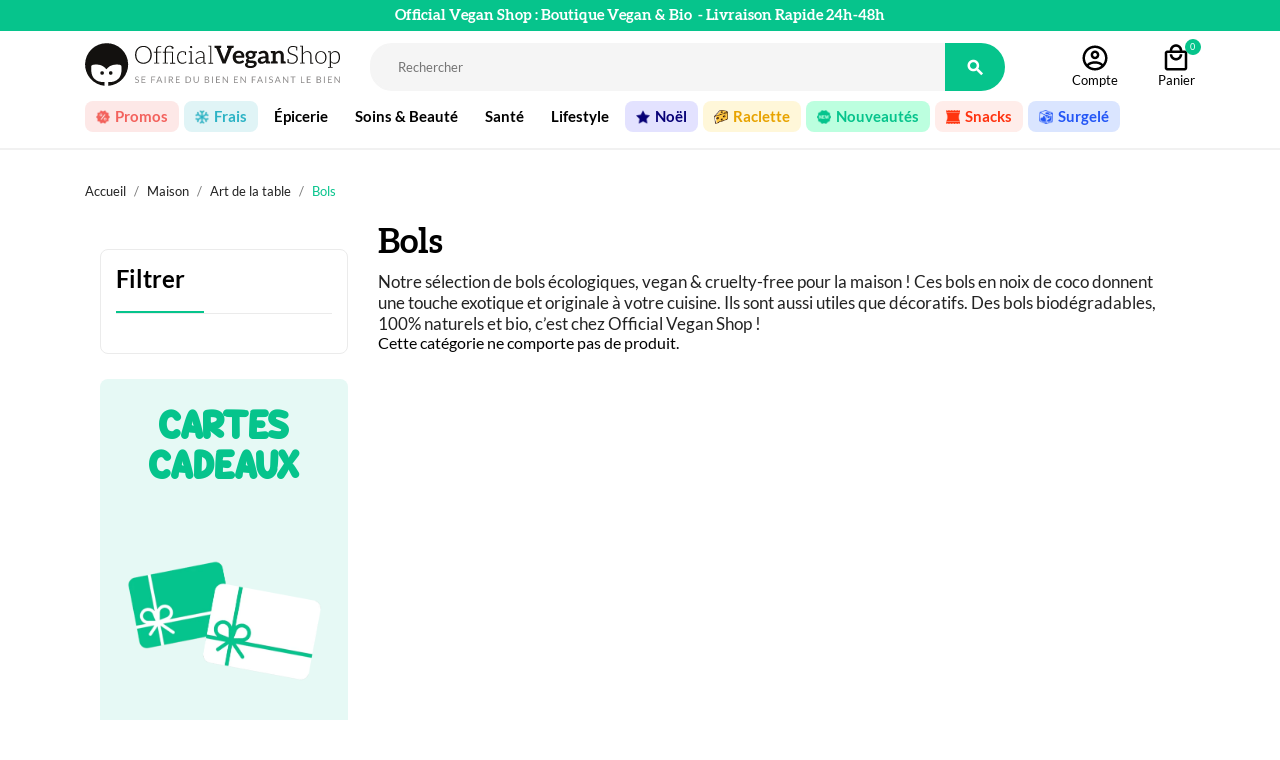

--- FILE ---
content_type: text/html; charset=utf-8
request_url: https://www.officialveganshop.com/maison-184/art-de-la-table-193/bols-194
body_size: 21645
content:
<!doctype html>
<html lang="fr">

  <head>
    
      
  <meta charset="utf-8">


  <meta http-equiv="x-ua-compatible" content="ie=edge">



  <title>BOLS EN NOIX DE COCO | Official Vegan Shop</title>
<script data-keepinline="true">
    var ajaxGetProductUrl = '//www.officialveganshop.com/module/cdc_googletagmanager/async?obj=cart-action';

/* datalayer */
dataLayer = window.dataLayer || [];
dataLayer.push({"pageCategory":"category","ecommerce":{"currencyCode":"EUR"},"google_tag_params":{"ecomm_pagetype":"category","ecomm_category":"Maison/Art de la table/Bols"}});
/* call to GTM Tag */
(function(w,d,s,l,i){w[l]=w[l]||[];w[l].push({'gtm.start':
new Date().getTime(),event:'gtm.js'});var f=d.getElementsByTagName(s)[0],
j=d.createElement(s),dl=l!='dataLayer'?'&l='+l:'';j.async=true;j.src=
'https://www.googletagmanager.com/gtm.js?id='+i+dl;f.parentNode.insertBefore(j,f);
})(window,document,'script','dataLayer','GTM-T78BQ6P');

/* async call to avoid cache system for dynamic data */
var cdcgtmreq = new XMLHttpRequest();
cdcgtmreq.onreadystatechange = function() {
    if (cdcgtmreq.readyState == XMLHttpRequest.DONE ) {
        if (cdcgtmreq.status == 200) {
          	var datalayerJs = cdcgtmreq.responseText;
            try {
                var datalayerObj = JSON.parse(datalayerJs);
                dataLayer = dataLayer || [];
                dataLayer.push(datalayerObj);
            } catch(e) {
               console.log("[CDCGTM] error while parsing json");
            }

                    }
        dataLayer.push({
          'event': 'datalayer_ready'
        });
    }
};
cdcgtmreq.open("GET", "//www.officialveganshop.com/module/cdc_googletagmanager/async?obj=user" /*+ "?" + new Date().getTime()*/, true);
cdcgtmreq.setRequestHeader('X-Requested-With', 'XMLHttpRequest');
cdcgtmreq.send();
</script>
  <meta name="description" content="Notre sélection des plus beaux bols en noix de coco | Vegan &amp; Cruelty Free | Livraison rapide de vos bols en noix de coco chez vous en 24h / 48h !">
  <meta name="keywords" content="">
        <link rel="canonical" href="https://www.officialveganshop.com/maison-184/art-de-la-table-193/bols-194">
      
        



    <meta name="viewport" content="width=device-width, initial-scale=1, viewport-fit=cover">



  <link rel="icon" type="image/vnd.microsoft.icon" href="https://www.officialveganshop.com/img/favicon.ico?1633594305">
  <link rel="shortcut icon" type="image/x-icon" href="https://www.officialveganshop.com/img/favicon.ico?1633594305">



    <link rel="stylesheet" href="https://www.officialveganshop.com/themes/OVS/assets/cache/theme-acb7555319.css" type="text/css" media="all">




  

  <script type="text/javascript">
        var ASPath = "\/modules\/pm_advancedsearch4\/";
        var ASSearchUrl = "https:\/\/www.officialveganshop.com\/module\/pm_advancedsearch4\/advancedsearch4";
        var MONDIALRELAY_ADDRESS_OPC = false;
        var MONDIALRELAY_AJAX_CHECKOUT_URL = "https:\/\/www.officialveganshop.com\/module\/mondialrelay\/ajaxCheckout";
        var MONDIALRELAY_CARRIER_METHODS = [];
        var MONDIALRELAY_COUNTRY_ISO = "";
        var MONDIALRELAY_DISPLAY_MAP = "0";
        var MONDIALRELAY_ENSEIGNE = "F3OFFICI";
        var MONDIALRELAY_LANG_ISO = "fr-FR";
        var MONDIALRELAY_NATIVE_RELAY_CARRIERS_IDS = [];
        var MONDIALRELAY_NO_SELECTION_ERROR = "Veuillez s\u00e9lectionner un Point Relais\u00ae.";
        var MONDIALRELAY_POSTCODE = "";
        var MONDIALRELAY_SAVE_RELAY_ERROR = "An unknown error has occurred; your selected Point Relais\u00ae could not be saved.\t";
        var MONDIALRELAY_SELECTED_RELAY_IDENTIFIER = null;
        var MONDIALRELAY_SELECTED_RELAY_INFOS = [];
        var addtocart_animation = 1;
        var as4_orderBySalesAsc = "Meilleures ventes en dernier";
        var as4_orderBySalesDesc = "Meilleures ventes en premier";
        var cart_ajax = true;
        var check_bellow = "Veuillez v\u00e9rifier ci-dessous:";
        var click_on_header_cart = 0;
        var go_to_shopping_cart = 0;
        var hover_display_cp = 1;
        var jolisearch = {"amb_joli_search_action":"https:\/\/www.officialveganshop.com\/jolisearch","amb_joli_search_link":"https:\/\/www.officialveganshop.com\/jolisearch","amb_joli_search_controller":"jolisearch","blocksearch_type":"top","show_cat_desc":0,"ga_acc":0,"id_lang":1,"url_rewriting":1,"use_autocomplete":1,"minwordlen":3,"l_products":"Nos produits","l_manufacturers":"Nos marques","l_categories":"Nos cat\u00e9gories","l_no_results_found":"Aucun produit ne correspond \u00e0 cette recherche","l_more_results":"Montrer tous les r\u00e9sultats \u00bb","ENT_QUOTES":3,"search_ssl":true,"self":"\/home\/ovs_myjungly\/public_html\/modules\/ambjolisearch","position":{"my":"center top","at":"center bottom","collision":"fit none"},"classes":"ps17 centered-list","display_manufacturer":"1","display_category":""};
        var p_version = "1.7";
        var prestashop = {"cart":{"products":[],"totals":{"total":{"type":"total","label":"Total panier","amount":0,"value":"0,00\u00a0\u20ac"},"total_including_tax":{"type":"total","label":"Total Panier (TTC)","amount":0,"value":"0,00\u00a0\u20ac"},"total_excluding_tax":{"type":"total","label":"Total HT :","amount":0,"value":"0,00\u00a0\u20ac"}},"subtotals":{"products":{"type":"products","label":"Sous-total","amount":0,"value":"0,00\u00a0\u20ac"},"discounts":null,"shipping":{"type":"shipping","label":"Livraison","amount":0,"value":""},"tax":null},"products_count":0,"summary_string":"0 articles","vouchers":{"allowed":1,"added":[]},"discounts":[],"minimalPurchase":0,"minimalPurchaseRequired":""},"currency":{"name":"Euro","iso_code":"EUR","iso_code_num":"978","sign":"\u20ac"},"customer":{"lastname":"","firstname":"","email":"","birthday":"0000-00-00","newsletter":"0","newsletter_date_add":"0000-00-00 00:00:00","optin":"0","website":null,"company":null,"siret":null,"ape":null,"is_logged":false,"gender":{"type":null,"name":null},"addresses":[]},"language":{"name":"Fran\u00e7ais (French)","iso_code":"fr","locale":"fr-FR","language_code":"fr","is_rtl":"0","date_format_lite":"d\/m\/Y","date_format_full":"d\/m\/Y H:i:s","id":1},"page":{"title":"","canonical":"https:\/\/www.officialveganshop.com\/maison-184\/art-de-la-table-193\/bols-194","meta":{"title":"BOLS EN NOIX DE COCO | Official Vegan Shop","description":"Notre s\u00e9lection des plus beaux bols en noix de coco | Vegan & Cruelty Free | Livraison rapide de vos bols en noix de coco chez vous en 24h \/ 48h !","keywords":"","robots":"index"},"page_name":"category","body_classes":{"lang-fr":true,"lang-rtl":false,"country-FR":true,"currency-EUR":true,"layout-left-column":true,"page-category":true,"tax-display-enabled":true,"category-id-194":true,"category-Bols":true,"category-id-parent-193":true,"category-depth-level-4":true},"admin_notifications":[]},"shop":{"name":"Official Vegan Shop","logo":"https:\/\/www.officialveganshop.com\/img\/official-vegan-shop-logo-1632851632.jpg","stores_icon":"https:\/\/www.officialveganshop.com\/img\/logo_stores.png","favicon":"https:\/\/www.officialveganshop.com\/img\/favicon.ico"},"urls":{"base_url":"https:\/\/www.officialveganshop.com\/","current_url":"https:\/\/www.officialveganshop.com\/maison-184\/art-de-la-table-193\/bols-194","shop_domain_url":"https:\/\/www.officialveganshop.com","img_ps_url":"https:\/\/www.officialveganshop.com\/img\/","img_cat_url":"https:\/\/www.officialveganshop.com\/img\/c\/","img_lang_url":"https:\/\/www.officialveganshop.com\/img\/l\/","img_prod_url":"https:\/\/www.officialveganshop.com\/img\/p\/","img_manu_url":"https:\/\/www.officialveganshop.com\/img\/m\/","img_sup_url":"https:\/\/www.officialveganshop.com\/img\/su\/","img_ship_url":"https:\/\/www.officialveganshop.com\/img\/s\/","img_store_url":"https:\/\/www.officialveganshop.com\/img\/st\/","img_col_url":"https:\/\/www.officialveganshop.com\/img\/co\/","img_url":"https:\/\/www.officialveganshop.com\/themes\/OVS\/assets\/img\/","css_url":"https:\/\/www.officialveganshop.com\/themes\/OVS\/assets\/css\/","js_url":"https:\/\/www.officialveganshop.com\/themes\/OVS\/assets\/js\/","pic_url":"https:\/\/www.officialveganshop.com\/upload\/","pages":{"address":"https:\/\/www.officialveganshop.com\/adresse","addresses":"https:\/\/www.officialveganshop.com\/adresses","authentication":"https:\/\/www.officialveganshop.com\/connexion","cart":"https:\/\/www.officialveganshop.com\/panier","category":"https:\/\/www.officialveganshop.com\/index.php?controller=category","cms":"https:\/\/www.officialveganshop.com\/index.php?controller=cms","contact":"https:\/\/www.officialveganshop.com\/nous-contacter","discount":"https:\/\/www.officialveganshop.com\/reduction","guest_tracking":"https:\/\/www.officialveganshop.com\/suivi-commande-invite","history":"https:\/\/www.officialveganshop.com\/historique-commandes","identity":"https:\/\/www.officialveganshop.com\/identite","index":"https:\/\/www.officialveganshop.com\/","my_account":"https:\/\/www.officialveganshop.com\/mon-compte","order_confirmation":"https:\/\/www.officialveganshop.com\/confirmation-commande","order_detail":"https:\/\/www.officialveganshop.com\/index.php?controller=order-detail","order_follow":"https:\/\/www.officialveganshop.com\/suivi-commande","order":"https:\/\/www.officialveganshop.com\/commande","order_return":"https:\/\/www.officialveganshop.com\/index.php?controller=order-return","order_slip":"https:\/\/www.officialveganshop.com\/avoirs","pagenotfound":"https:\/\/www.officialveganshop.com\/page-introuvable","password":"https:\/\/www.officialveganshop.com\/recuperation-mot-de-passe","pdf_invoice":"https:\/\/www.officialveganshop.com\/index.php?controller=pdf-invoice","pdf_order_return":"https:\/\/www.officialveganshop.com\/index.php?controller=pdf-order-return","pdf_order_slip":"https:\/\/www.officialveganshop.com\/index.php?controller=pdf-order-slip","prices_drop":"https:\/\/www.officialveganshop.com\/promotions","product":"https:\/\/www.officialveganshop.com\/index.php?controller=product","search":"https:\/\/www.officialveganshop.com\/recherche","sitemap":"https:\/\/www.officialveganshop.com\/plan-site","stores":"https:\/\/www.officialveganshop.com\/magasins","supplier":"https:\/\/www.officialveganshop.com\/fournisseur","register":"https:\/\/www.officialveganshop.com\/connexion?create_account=1","order_login":"https:\/\/www.officialveganshop.com\/commande?login=1"},"alternative_langs":[],"theme_assets":"\/themes\/OVS\/assets\/","actions":{"logout":"https:\/\/www.officialveganshop.com\/?mylogout="},"no_picture_image":{"bySize":{"small_default":{"url":"https:\/\/www.officialveganshop.com\/img\/p\/fr-default-small_default.jpg","width":98,"height":98},"cart_default":{"url":"https:\/\/www.officialveganshop.com\/img\/p\/fr-default-cart_default.jpg","width":125,"height":125},"product_min":{"url":"https:\/\/www.officialveganshop.com\/img\/p\/fr-default-product_min.jpg","width":155,"height":155},"home_default":{"url":"https:\/\/www.officialveganshop.com\/img\/p\/fr-default-home_default.jpg","width":250,"height":250},"medium_default":{"url":"https:\/\/www.officialveganshop.com\/img\/p\/fr-default-medium_default.jpg","width":452,"height":452},"large_default":{"url":"https:\/\/www.officialveganshop.com\/img\/p\/fr-default-large_default.jpg","width":800,"height":800}},"small":{"url":"https:\/\/www.officialveganshop.com\/img\/p\/fr-default-small_default.jpg","width":98,"height":98},"medium":{"url":"https:\/\/www.officialveganshop.com\/img\/p\/fr-default-home_default.jpg","width":250,"height":250},"large":{"url":"https:\/\/www.officialveganshop.com\/img\/p\/fr-default-large_default.jpg","width":800,"height":800},"legend":""}},"configuration":{"display_taxes_label":true,"display_prices_tax_incl":true,"is_catalog":false,"show_prices":true,"opt_in":{"partner":false},"quantity_discount":{"type":"discount","label":"Remise sur prix unitaire"},"voucher_enabled":1,"return_enabled":0},"field_required":[],"breadcrumb":{"links":[{"title":"Accueil","url":"https:\/\/www.officialveganshop.com\/"},{"title":"Maison","url":"https:\/\/www.officialveganshop.com\/maison-184"},{"title":"Art de la table","url":"https:\/\/www.officialveganshop.com\/maison-184\/art-de-la-table-193"},{"title":"Bols","url":"https:\/\/www.officialveganshop.com\/maison-184\/art-de-la-table-193\/bols-194"}],"count":4},"link":{"protocol_link":"https:\/\/","protocol_content":"https:\/\/"},"time":1764666535,"static_token":"e4953b6d4b374502bd20b5dce7b06ecf","token":"6185d113e440d10e56c9305cbe17a945","debug":false};
        var psemailsubscription_subscription = "https:\/\/www.officialveganshop.com\/module\/ps_emailsubscription\/subscription";
        var psr_icon_color = "#F19D76";
        var re_size = "normal";
        var re_theme = "light";
        var re_version = "2";
        var site_key = "6Le8AyAcAAAAAM6i6_1bROXrqtFB-YbI9mUvsl2q";
        var st_maximum_already_message = "Vous avez atteint la quantit\u00e9 maximum pour ce produit.";
        var st_myloved_url = "https:\/\/www.officialveganshop.com\/module\/stlovedproduct\/myloved";
        var st_refresh_url = "\/\/www.officialveganshop.com\/module\/stshoppingcart\/ajax";
        var stlove_bos = [];
        var stlove_login = 1;
        var stlove_pros = [];
        var there_is1 = "Il y a 1 erreur";
        var validate_first = "Je ne suis pas un robot, puis cliquez \u00e0 nouveau sur vous abonner";
        var whitelist_m = "";
        var whitelisted = false;
        var wrong_captcha = "Captcha faux.";
      </script>



  <script>
                var jprestaUpdateCartDirectly = 1;
                var jprestaUseCreativeElements = 0;
                </script><script>
pcRunDynamicModulesJs = function() {
// Autoconf - 2025-10-09T18:52:00+00:00
// productcomments
if ($.fn.rating) $('input.star').rating();
if ($.fn.rating) $('.auto-submit-star').rating();
if ($.fn.fancybox) $('.open-comment-form').fancybox({'hideOnContentClick': false});
// ps_shoppingcart
// Cart is refreshed from HTML to be faster
// stshoppingcart
setTimeout("prestashop.emit('updateCart', {reason: {linkAction: 'refresh'}, resp: {hasError: false,errors:[]}});", 10);
// stlovedproduct
if (typeof prestashop !=='undefined') {
prestashop.customer=prestashop_pc.customer;
}
if (typeof stLovedUpdateInCache !=='undefined') {
stLovedUpdateInCache();
}
};</script>

<style>.add_to_love, .add_to_love:hover{color:000000;}.add_to_love.st_added, .add_to_love.st_added:hover{color:06C48B;}.add_to_love.layer_btn{background:06C48B;}.love_product .btn_text{display:none;}.love_product i{color:000000;}.love_product:hover i, .love_product.st_added i{color:06C48B;}</style>
<style>.st_swiper_block_9 .st_image_layered_description, a.st_swiper_block_9 , .st_swiper_block_9 .st_image_layered_description a{color:FFFFFF;} .st_swiper_block_9 .separater{border-color:FFFFFF;}.st_swiper_block_9 .st_image_layered_description_inner{background: FFFFFF;background:rgba(255,255,255,0.8);}.st_swiper_block_9 .st_image_layered_description .btn{color:FFFFFF;}.st_swiper_block_9 .st_image_layered_description .btn{background-color:FFFFFF;border-color:FFFFFF;}.st_swiper_block_9 .st_image_layered_description .btn:hover{color:FFFFFF;}.st_swiper_block_9 .st_image_layered_description .btn:hover{border-color:FFFFFF;}.st_swiper_block_9 .st_image_layered_description .btn:hover{-webkit-box-shadow: none; box-shadow: none;background-color: FFFFFF;}.st_swiper_block_11 .st_image_layered_description, a.st_swiper_block_11 , .st_swiper_block_11 .st_image_layered_description a{color:FFFFFF;} .st_swiper_block_11 .separater{border-color:FFFFFF;}.st_swiper_block_11 .st_image_layered_description_inner{background: FFFFFF;background:rgba(255,255,255,0.8);}.st_swiper_block_11 .st_image_layered_description .btn{color:FFFFFF;}.st_swiper_block_11 .st_image_layered_description .btn{background-color:FFFFFF;border-color:FFFFFF;}.st_swiper_block_11 .st_image_layered_description .btn:hover{color:FFFFFF;}.st_swiper_block_11 .st_image_layered_description .btn:hover{border-color:FFFFFF;}.st_swiper_block_11 .st_image_layered_description .btn:hover{-webkit-box-shadow: none; box-shadow: none;background-color: FFFFFF;}.st_swiper_block_18 .st_image_layered_description, a.st_swiper_block_18 , .st_swiper_block_18 .st_image_layered_description a{color:FFFFFF;} .st_swiper_block_18 .separater{border-color:FFFFFF;}.st_swiper_block_18 .st_image_layered_description_inner{background: FFFFFF;background:rgba(255,255,255,0.8);}.st_swiper_block_18 .st_image_layered_description .btn{color:FFFFFF;}.st_swiper_block_18 .st_image_layered_description .btn{background-color:FFFFFF;border-color:FFFFFF;}.st_swiper_block_18 .st_image_layered_description .btn:hover{color:FFFFFF;}.st_swiper_block_18 .st_image_layered_description .btn:hover{border-color:FFFFFF;}.st_swiper_block_18 .st_image_layered_description .btn:hover{-webkit-box-shadow: none; box-shadow: none;background-color: FFFFFF;}.st_swiper_block_19 .st_image_layered_description, a.st_swiper_block_19 , .st_swiper_block_19 .st_image_layered_description a{color:FFFFFF;} .st_swiper_block_19 .separater{border-color:FFFFFF;}.st_swiper_block_19 .st_image_layered_description_inner{background: FFFFFF;background:rgba(255,255,255,0.8);}.st_swiper_block_19 .st_image_layered_description .btn{color:FFFFFF;}.st_swiper_block_19 .st_image_layered_description .btn{background-color:FFFFFF;border-color:FFFFFF;}.st_swiper_block_19 .st_image_layered_description .btn:hover{color:FFFFFF;}.st_swiper_block_19 .st_image_layered_description .btn:hover{border-color:FFFFFF;}.st_swiper_block_19 .st_image_layered_description .btn:hover{-webkit-box-shadow: none; box-shadow: none;background-color: FFFFFF;}.st_swiper_block_39 .st_image_layered_description, a.st_swiper_block_39 , .st_swiper_block_39 .st_image_layered_description a{color:FFFFFF;} .st_swiper_block_39 .separater{border-color:FFFFFF;}.st_swiper_block_39 .st_image_layered_description_inner{background: FFFFFF;background:rgba(255,255,255,0.8);}.st_swiper_block_39 .st_image_layered_description .btn{color:FFFFFF;}.st_swiper_block_39 .st_image_layered_description .btn{background-color:FFFFFF;border-color:FFFFFF;}.st_swiper_block_39 .st_image_layered_description .btn:hover{color:FFFFFF;}.st_swiper_block_39 .st_image_layered_description .btn:hover{border-color:FFFFFF;}.st_swiper_block_39 .st_image_layered_description .btn:hover{-webkit-box-shadow: none; box-shadow: none;background-color: FFFFFF;}.st_swiper_block_48 .st_image_layered_description, a.st_swiper_block_48 , .st_swiper_block_48 .st_image_layered_description a{color:FFFFFF;} .st_swiper_block_48 .separater{border-color:FFFFFF;}.st_swiper_block_48 .st_image_layered_description_inner{background: FFFFFF;background:rgba(255,255,255,0.8);}.st_swiper_block_48 .st_image_layered_description .btn{color:FFFFFF;}.st_swiper_block_48 .st_image_layered_description .btn{background-color:FFFFFF;border-color:FFFFFF;}.st_swiper_block_48 .st_image_layered_description .btn:hover{color:FFFFFF;}.st_swiper_block_48 .st_image_layered_description .btn:hover{border-color:FFFFFF;}.st_swiper_block_48 .st_image_layered_description .btn:hover{-webkit-box-shadow: none; box-shadow: none;background-color: FFFFFF;}.st_swiper_block_51 .st_image_layered_description, a.st_swiper_block_51 , .st_swiper_block_51 .st_image_layered_description a{color:FFFFFF;} .st_swiper_block_51 .separater{border-color:FFFFFF;}.st_swiper_block_51 .st_image_layered_description_inner{background: FFFFFF;background:rgba(255,255,255,0.8);}.st_swiper_block_51 .st_image_layered_description .btn{color:FFFFFF;}.st_swiper_block_51 .st_image_layered_description .btn{background-color:FFFFFF;border-color:FFFFFF;}.st_swiper_block_51 .st_image_layered_description .btn:hover{color:FFFFFF;}.st_swiper_block_51 .st_image_layered_description .btn:hover{border-color:FFFFFF;}.st_swiper_block_51 .st_image_layered_description .btn:hover{-webkit-box-shadow: none; box-shadow: none;background-color: FFFFFF;}.st_swiper_block_52 .st_image_layered_description, a.st_swiper_block_52 , .st_swiper_block_52 .st_image_layered_description a{color:FFFFFF;} .st_swiper_block_52 .separater{border-color:FFFFFF;}.st_swiper_block_52 .st_image_layered_description_inner{background: FFFFFF;background:rgba(255,255,255,0.8);}.st_swiper_block_52 .st_image_layered_description .btn{color:FFFFFF;}.st_swiper_block_52 .st_image_layered_description .btn{background-color:FFFFFF;border-color:FFFFFF;}.st_swiper_block_52 .st_image_layered_description .btn:hover{color:FFFFFF;}.st_swiper_block_52 .st_image_layered_description .btn:hover{border-color:FFFFFF;}.st_swiper_block_52 .st_image_layered_description .btn:hover{-webkit-box-shadow: none; box-shadow: none;background-color: FFFFFF;}.st_swiper_block_60 .st_image_layered_description, a.st_swiper_block_60 , .st_swiper_block_60 .st_image_layered_description a{color:FFFFFF;} .st_swiper_block_60 .separater{border-color:FFFFFF;}.st_swiper_block_60 .st_image_layered_description_inner{background: FFFFFF;background:rgba(255,255,255,0.8);}.st_swiper_block_60 .st_image_layered_description .btn{color:FFFFFF;}.st_swiper_block_60 .st_image_layered_description .btn{background-color:FFFFFF;border-color:FFFFFF;}.st_swiper_block_60 .st_image_layered_description .btn:hover{color:FFFFFF;}.st_swiper_block_60 .st_image_layered_description .btn:hover{border-color:FFFFFF;}.st_swiper_block_60 .st_image_layered_description .btn:hover{-webkit-box-shadow: none; box-shadow: none;background-color: FFFFFF;}#st_swiper_1 .swiper_custom_bar{background-color:FFFFFF;}#st_swiper_1 .swiper_custom_progress{background-color:FFFFFF;}#st_swiper_1 .swiper-pagination-bullet, #st_swiper_1 .swiper-pagination-progress{background-color:FFFFFF;}#st_swiper_1 .swiper-pagination-st-round .swiper-pagination-bullet{background-color:transparent;border-color:FFFFFF;}#st_swiper_1 .swiper-pagination-st-round .swiper-pagination-bullet span{background-color:FFFFFF;}#st_swiper_1 .swiper-pagination-bullet-active, #st_swiper_1 .swiper-pagination-progress .swiper-pagination-progressbar{background-color:FFFFFF;}#st_swiper_1 .swiper-pagination-st-round .swiper-pagination-bullet.swiper-pagination-bullet-active{background-color:FFFFFF;border-color:FFFFFF;}#st_swiper_1 .swiper-pagination-st-round .swiper-pagination-bullet.swiper-pagination-bullet-active span{background-color:FFFFFF;}#st_swiper_1 .swiper-button, #st_swiper_1 .swiper-button.swiper-button-disabled, #st_swiper_1 .swiper-button.swiper-button-disabled:hover{color:FFFFFF;}#st_swiper_1 .swiper-button:hover{color:FFFFFF;}#st_swiper_1 .swiper-button{background-color:FFFFFF;}#st_swiper_1 .swiper-button, #st_swiper_1 .swiper-button.swiper-button-disabled, #st_swiper_1 .swiper-button.swiper-button-disabled:hover{background-color:rgba(255,255,255,0.8);}#st_swiper_1 .swiper-button:hover{background-color:FFFFFF;}#st_swiper_1 .swiper-button:hover{background-color:rgba(255,255,255,0.8);}#st_swiper_3 .swiper_custom_bar{background-color:FFFFFF;}#st_swiper_3 .swiper_custom_progress{background-color:FFFFFF;}#st_swiper_3 .swiper-pagination-bullet, #st_swiper_3 .swiper-pagination-progress{background-color:FFFFFF;}#st_swiper_3 .swiper-pagination-st-round .swiper-pagination-bullet{background-color:transparent;border-color:FFFFFF;}#st_swiper_3 .swiper-pagination-st-round .swiper-pagination-bullet span{background-color:FFFFFF;}#st_swiper_3 .swiper-pagination-bullet-active, #st_swiper_3 .swiper-pagination-progress .swiper-pagination-progressbar{background-color:FFFFFF;}#st_swiper_3 .swiper-pagination-st-round .swiper-pagination-bullet.swiper-pagination-bullet-active{background-color:FFFFFF;border-color:FFFFFF;}#st_swiper_3 .swiper-pagination-st-round .swiper-pagination-bullet.swiper-pagination-bullet-active span{background-color:FFFFFF;}#st_swiper_3 .swiper-button, #st_swiper_3 .swiper-button.swiper-button-disabled, #st_swiper_3 .swiper-button.swiper-button-disabled:hover{color:FFFFFF;}#st_swiper_3 .swiper-button:hover{color:FFFFFF;}#st_swiper_3 .swiper-button{background-color:FFFFFF;}#st_swiper_3 .swiper-button, #st_swiper_3 .swiper-button.swiper-button-disabled, #st_swiper_3 .swiper-button.swiper-button-disabled:hover{background-color:rgba(255,255,255,0.8);}#st_swiper_3 .swiper-button:hover{background-color:FFFFFF;}#st_swiper_3 .swiper-button:hover{background-color:rgba(255,255,255,0.8);}</style>
  
    
    <meta property="og:site_name" content="Official Vegan Shop" />
    <meta property="og:url" content="https://www.officialveganshop.com/maison-184/art-de-la-table-193/bols-194" />
    <meta property="og:locale" content="fr_FR" />

            <meta property="og:type" content="website" />
        <meta property="og:title" content="BOLS EN NOIX DE COCO | Official Vegan Shop" />
        <meta property="og:description" content="Notre sélection des plus beaux bols en noix de coco | Vegan &amp; Cruelty Free | Livraison rapide de vos bols en noix de coco chez vous en 24h / 48h !" />
                    <meta property="og:image" content="https://www.officialveganshop.com/img/c/194.jpg" />
            <meta property="og:image:secure_url" content="https://www.officialveganshop.com/img/c/194.jpg" />
            <meta property="og:image:width" content="1667">
            <meta property="og:image:height" content="1667">
            <meta property="og:image:alt" content="BOLS EN NOIX DE COCO | Official Vegan Shop">
        
    
<meta name="twitter:card" content="summary_large_image">
<meta name="twitter:url" content="https://www.officialveganshop.com/maison-184/art-de-la-table-193/bols-194">
<meta name="twitter:title" content="BOLS EN NOIX DE COCO | Official Vegan Shop">
<meta name="twitter:description" content="Notre sélection des plus beaux bols en noix de coco | Vegan &amp; Cruelty Free | Livraison rapide de vos bols en noix de coco chez vous en 24h / 48h !">
<meta name="twitter:image" content="https://www.officialveganshop.com/img/c/194.jpg">
<style>.social_share_1{color:#ffffff!important;}.social_share_1{background-color:#55ACEE!important;}.social_share_1:hover{color:#ffffff!important;}.social_share_1:hover{background-color:#407EAF!important;}.social_share_2{color:#ffffff!important;}.social_share_2{background-color:#3b5998!important;}.social_share_2:hover{color:#ffffff!important;}.social_share_2:hover{background-color:#2E4674!important;}.social_share_3{color:#ffffff!important;}.social_share_3{background-color:#DD4D40!important;}.social_share_3:hover{color:#ffffff!important;}.social_share_3:hover{background-color:#2E4674!important;}.social_share_4{color:#ffffff!important;}.social_share_4{background-color:#BD081C!important;}.social_share_4:hover{color:#ffffff!important;}.social_share_4:hover{background-color:#8B0815!important;}</style>
<script type="text/javascript">
    (function() {
        window.sib = {
            equeue: [],
            client_key: "bpriwp8c0fbjqyvxf8q9beio"
        };

    
        window.sendinblue = { } ;
        for (var j = ['track', 'identify', 'trackLink', 'page'], i = 0; i < j.length; i++) {
            (function(k) {
                window.sendinblue[k] = function() {
                    var arg = Array.prototype.slice.call(arguments);
                    (window.sib[k] || function() {
                        var t = { } ;
                        t[k] = arg;
                        window.sib.equeue.push(t);
                    })(arg[0], arg[1], arg[2]);
                };
            })(j[i]);
        }
        var n = document.createElement("script"),
            i = document.getElementsByTagName("script")[0];
        n.type = "text/javascript", n.id = "sendinblue-js", n.async = !0, n.src = "https://sibautomation.com/sa.js?plugin=prestashop&key=" + window.sib.client_key, i.parentNode.insertBefore(n, i), window.sendinblue.page();
    })();
</script>





    
  </head>

  <body id="category" class="lang-fr country-fr currency-eur layout-left-column page-category tax-display-enabled category-id-194 category-bols category-id-parent-193 category-depth-level-4">

    
      <!-- Google Tag Manager (noscript) -->
<noscript><iframe src="https://www.googletagmanager.com/ns.html?id=GTM-T78BQ6P"
height="0" width="0" style="display:none;visibility:hidden"></iframe></noscript>
<!-- End Google Tag Manager (noscript) -->

    

    <main>
      
              

      <header id="header">
        
          
  <div class="header-banner">
	<div class="container">
		<div class="row">
			<div class="col-xs-12 content">
                                    <p>Official Vegan Shop : Boutique Vegan & Bio <span class="hidden-sm-down"> - Livraison Rapide 24h-48h</span></p>
                			</div>
		</div>
	</div>
    
  </div>



  <nav class="header-nav">
    <div class="container">
      <div class="row">
        <div class="hidden-md-down">
          <div class="col-md-3 col-xs-12">
			  <div id="_desktop_logo">
					<a href="https://www.officialveganshop.com/">
                        <img class="logo img-responsive" width="255" height="43" src="https://www.officialveganshop.com/themes/OVS/assets/img/logo_officialVeganShop.svg" alt="Official Vegan Shop">
					</a>
			</div>           
          </div>
		  <div class="col-md-7 center-nav">
			<!-- Block search module TOP -->
<div id="search_widget" class="search-widget" data-search-controller-url="//www.officialveganshop.com/recherche">
	<form method="get" action="//www.officialveganshop.com/recherche">
		<input type="hidden" name="controller" value="search">
		<input type="text" name="s" value="" placeholder="Rechercher" aria-label="Rechercher">
		<button type="submit">
			<i class="material-icons search">&#xE8B6;</i>
      <span class="hidden-xl-down">Rechercher</span>
		</button>
	</form>
</div>
<!-- /Block search module TOP -->

		  </div>		  
          <div class="col-md-2 right-nav">
              <div id="dyn692eaca7cf7da" class="dynhook pc_displayNav2_69" data-module="69" data-hook="displayNav2" data-hooktype="w" data-hookargs=""><div class="loadingempty"></div>							<div class="quick_login dropdown_wrap top_bar_item header_icon_btn_2"><a href="https://www.officialveganshop.com/connexion?back=my-account" class="dropdown_tri dropdown_tri_in header_item" aria-haspopup="true" aria-expanded="false" rel="nofollow" title="Accéder à votre compte"><span class="header_icon_btn_icon header_v_align_m  mar_r4 "><img src="https://www.officialveganshop.com/themes/OVS/assets/img/ic-account.svg" alt="accès à mon compte"></span><span class="header_icon_btn_text header_v_align_m">Compte</span><i class="fto-angle-down arrow_down arrow"></i><i class="fto-angle-up arrow_up arrow"></i></a>
		        <div class="dropdown_list">
		            <div class="dropdown_box login_from_block">
		    			<form action="https://www.officialveganshop.com/connexion" method="post">
						  <div class="form_content">
					        					              
  <input type="hidden" name="back" value="my-account">
  

					        					            
  <div class="form-group form-group-small ">

    <div class="">

    
    
        <label class=" required input_div">
            
                            
            <input
                    class="form-control input_field"
                    name="email"
                    type="email"
                    value=""
                    placeholder=" "
                                        required            >
            <span class="input_label">E-mail</span>
        </label>
            



    
    </div>
    
    
  </div>
  

					        					            
  <div class="form-group form-group-small ">

    <div class="">

    
    
        <div class="input-group js-parent-focus input-group-with-border">

            <label class=" required input_div">
                
                                    
                <input
                        class="form-control js-child-focus js-visible-password input_field"
                        name="password"
                        title="Au moins 5 caractères"
                        type="password"
                        value=""
                        placeholder=" "
                        pattern=".{5,}"
                        required                >
                <span class="input_label">Mot de passe</span>
              <span class="input-group-btn hide-show-mdp">
              <button
                      class=" show_password"
                      type="button"
                      data-action="show-password"
                      data-text-show="Montrer"
                      data-text-hide="Cacher"
              >
              <i class="material-icons">visibility_off</i>
              </button>
            </span>
            </label>
        </div>
    


    
    </div>
    
    
  </div>
  

					        						  </div>
						  <div class="form-footer">
						    <input type="hidden" name="submitLogin" value="1">
						    <button class="btn btn-full" data-link-action="sign-in" type="submit">
						      <i class="fto-lock fto_small"></i>
						      Se connecter
						    </button>
							  <div class="separateur-gris"></div>
						    <a class="btn btn-reverse btn-full" href="https://www.officialveganshop.com/connexion?create_account=1" rel="nofollow" title="Créer un compte">
								Créer un compte
							</a>
							<div class="form-group forgot-password">
						          <a href="https://www.officialveganshop.com/recuperation-mot-de-passe" class="lost-mdp" rel="nofollow" title="Mot de passe oublié?">
						            Mot de passe oublié?
						          </a>
						    </div>
						  </div>
						</form>

		    		</div>
		        </div>
		    </div>
		</div><div id="_desktop_user_info">
<div class="blockcart dropdown_wrap top_bar_item shopping_cart_style_4  header_icon_btn_3  clearfix" data-refresh-url="//www.officialveganshop.com/module/stshoppingcart/ajax"><a href="//www.officialveganshop.com/panier?action=show" title="Voir mon panier" rel="nofollow" class="st_shopping_cart dropdown_tri header_item " data-name="side_products_cart" data-direction="open_bar_right"><span class="header_icon_btn_icon header_v_align_m "><img src="https://www.officialveganshop.com/themes/OVS/assets/img//ic-panier.svg" alt="accès à votre panier"><span class="ajax_cart_quantity amount_circle ">0</span></span><span class="header_icon_btn_text header_v_align_m"><span class="cart_text mar_r4">Panier</span></span></a><div class="dropdown_list cart_body  no_show_empty "><div class="dropdown_box">      <div class="shoppingcart-list">
              <div class="cart_empty">Votre panier est vide.</div>
            </div></div></div></div></div>
          </div>		  
        </div>
		<div class="col-md-12">    <div class="ets_mm_megamenu 
        layout_layout5 
         show_icon_in_mobile 
          
        transition_fade   
        transition_floating 
        menuTop 
        sticky_disabled 
        enable_active_menu 
        ets-dir-ltr        hook-custom        single_layout                "
        data-bggray="bg_gray"
        >
        <div class="ets_mm_megamenu_content">
            <div class="container">
                <div class="ets_mm_megamenu_content_content">
                    <div class="ybc-menu-toggle ybc-menu-btn closed"></div>
					<ul class="mm_menus_ul  ">
						    
        <li class="close_menu">
            <div class="pull-right">
                fermer
                <i class="mm_menus_back_icon material-icons">close</i>
            </div>
        </li>
		<li class="hidden-lg-up mm_menus_li mm_sub_align_full vignettes-menumobile">
			<a href="/nouveautes-982">Nouveautés</a>
			<a href="/top-ventes-984">Top ventes</a>
			<a href="/promotions-986">Promo</a>
		</li>
                    <li class="mm_menus_li hidden-md-down mm_sub_align_full mm_has_sub"
                >
                <a                         href="https://www.officialveganshop.com/promotions-986"
                        style="font-size:15px;">
                    <span class="mm_menu_content_title" style="background: #fde8e7; color: #F3625D;">
                                                    <img src="https://www.officialveganshop.com/img/ets_megamenu/promotions.png" alt="icon Promos" width="14" height="14"/>
                                                        Promos

                    </span>
                </a>
                                                    <i class="material-icons arrow closed">chevron_right</i>                                            <div class="background-sous-menu">
                            <ul class="mm_columns_ul container"
                                style="">
                                                                    <li class="mm_columns_li column_size_3  mm_has_sub">
                                                                                    <ul class="mm_blocks_ul">
                                                                                                    <li data-id-block="86" class="mm_blocks_li">
                                                            
    <div class="ets_mm_block mm_block_type_category ">
        <span class="h4"  style="font-size:20px">
            <a href="https://www.officialveganshop.com/promotions-986"  style="font-size:20px">Promotions</a>            <a data-toggle="collapse" href="#block-items-86" role="button" aria-expanded="false">
                <i class="material-icons arrow">keyboard_arrow_down</i>
                <i class="material-icons arrow">chevron_right</i>
            </a>
        </span>
        <div id="block-items-86" class="ets_mm_block_content collapse">
                                <ul class="ets_mm_categories">
                    <li >
                <a href="https://www.officialveganshop.com/promotions-986/anti-gaspi-1056">
								Anti Gaspi
				</a>
                            </li>
                    <li >
                <a href="https://www.officialveganshop.com/promotions-986/destockage-1062">
								Déstockage
				</a>
                            </li>
                    <li >
                <a href="https://www.officialveganshop.com/promotions-986/offres-1058">
								Offres du Moment
				</a>
                            </li>
                    <li >
                <a href="https://www.officialveganshop.com/promotions-986/vente-en-lot-1057">
								Vente en Lot
				</a>
                            </li>
            </ul>

                    </div>
    </div>
    <div class="clearfix"></div>


                                                    </li>
                                                                                            </ul>
                                                                            </li>
                                                            </ul>
                        </div>

                                                </li>
                    <li class="mm_menus_li fond-bleu mm_sub_align_full mm_has_sub"
                >
                <a                         href="https://www.officialveganshop.com/frais-147"
                        style="font-size:15px;">
                    <span class="mm_menu_content_title" style="background: #e0f4f6; color: #2CB3C5;">
                                                    <img src="https://www.officialveganshop.com/img/ets_megamenu/frais.png" alt="icon Frais" width="14" height="14"/>
                                                        Frais

                    </span>
                </a>
                                                    <i class="material-icons arrow closed">chevron_right</i>                                            <div class="background-sous-menu">
                            <ul class="mm_columns_ul container"
                                style="">
                                                                    <li class="mm_columns_li column_size_3  mm_has_sub">
                                                                                    <ul class="mm_blocks_ul">
                                                                                                    <li data-id-block="14" class="mm_blocks_li">
                                                            
    <div class="ets_mm_block mm_block_type_category ">
        <span class="h4"  style="font-size:20px">
            <a href="/frais-147/fauxmagerie-148"  style="font-size:20px">Spécialités</a>            <a data-toggle="collapse" href="#block-items-14" role="button" aria-expanded="false">
                <i class="material-icons arrow">keyboard_arrow_down</i>
                <i class="material-icons arrow">chevron_right</i>
            </a>
        </span>
        <div id="block-items-14" class="ets_mm_block_content collapse">
                                <ul class="ets_mm_categories">
                    <li >
                <a href="https://www.officialveganshop.com/frais-147/fauxmagerie-148/a-fondre-154">
								A fondre
				</a>
                            </li>
                    <li >
                <a href="https://www.officialveganshop.com/frais-147/fauxmagerie-148/affines-149">
								Affinés
				</a>
                            </li>
                    <li >
                <a href="https://www.officialveganshop.com/frais-147/fauxmagerie-148/blocs-153">
								Blocs
				</a>
                            </li>
                    <li >
                <a href="https://www.officialveganshop.com/frais-147/fauxmagerie-148/non-affines-150">
								Non-Affinés
				</a>
                            </li>
                    <li >
                <a href="https://www.officialveganshop.com/frais-147/fauxmagerie-148/rapes-151">
								Râpés Vegan
				</a>
                            </li>
                    <li >
                <a href="https://www.officialveganshop.com/frais-147/fauxmagerie-148/tranches-152">
								Tranches
				</a>
                            </li>
            </ul>

                    </div>
    </div>
    <div class="clearfix"></div>


                                                    </li>
                                                                                            </ul>
                                                                            </li>
                                                                    <li class="mm_columns_li column_size_3  mm_has_sub">
                                                                                    <ul class="mm_blocks_ul">
                                                                                                    <li data-id-block="15" class="mm_blocks_li">
                                                            
    <div class="ets_mm_block mm_block_type_category ">
        <span class="h4"  style="font-size:20px">
            <a href="/frais-147/boucherie-vegetale-155"  style="font-size:20px">Boucherie Végétale</a>            <a data-toggle="collapse" href="#block-items-15" role="button" aria-expanded="false">
                <i class="material-icons arrow">keyboard_arrow_down</i>
                <i class="material-icons arrow">chevron_right</i>
            </a>
        </span>
        <div id="block-items-15" class="ets_mm_block_content collapse">
                                <ul class="ets_mm_categories">
                    <li >
                <a href="https://www.officialveganshop.com/frais-147/boucherie-vegetale-155/charcuterie-vegan-1034">
								Charcuterie Vegan
				</a>
                            </li>
                    <li >
                <a href="https://www.officialveganshop.com/frais-147/boucherie-vegetale-155/rotis-1019">
								Rôtis Vegan
				</a>
                            </li>
                    <li >
                <a href="https://www.officialveganshop.com/frais-147/boucherie-vegetale-155/saucisses-159">
								Saucisses Vegan
				</a>
                            </li>
                    <li >
                <a href="https://www.officialveganshop.com/frais-147/boucherie-vegetale-155/simili-carnes-156">
								Simili-Carnés
				</a>
                            </li>
                    <li >
                <a href="https://www.officialveganshop.com/frais-147/boucherie-vegetale-155/steaks-haches-escalopes-158">
								Steaks Vegan, Hachés, Escalopes
				</a>
                            </li>
                    <li >
                <a href="https://www.officialveganshop.com/frais-147/boucherie-vegetale-155/tofu-seitan-tempeh-157">
								Tofu, Seitan, Tempeh
				</a>
                            </li>
            </ul>

                    </div>
    </div>
    <div class="clearfix"></div>


                                                    </li>
                                                                                                    <li data-id-block="16" class="mm_blocks_li">
                                                            
    <div class="ets_mm_block mm_block_type_category ">
        <span class="h4"  style="font-size:20px">
            <a href="/frais-147/poissonnerie-vegetale-160"  style="font-size:20px">La Marée Végétale</a>            <a data-toggle="collapse" href="#block-items-16" role="button" aria-expanded="false">
                <i class="material-icons arrow">keyboard_arrow_down</i>
                <i class="material-icons arrow">chevron_right</i>
            </a>
        </span>
        <div id="block-items-16" class="ets_mm_block_content collapse">
                                <ul class="ets_mm_categories">
                    <li >
                <a href="https://www.officialveganshop.com/frais-147/poissonnerie-vegetale-160/alternatives-au-poisson-161">
								Alternatives sans Poisson
				</a>
                            </li>
            </ul>

                    </div>
    </div>
    <div class="clearfix"></div>


                                                    </li>
                                                                                            </ul>
                                                                            </li>
                                                                    <li class="mm_columns_li column_size_3  mm_has_sub">
                                                                                    <ul class="mm_blocks_ul">
                                                                                                    <li data-id-block="17" class="mm_blocks_li">
                                                            
    <div class="ets_mm_block mm_block_type_category ">
        <span class="h4"  style="font-size:20px">
            <a href="/frais-147/traiteur-162"  style="font-size:20px">Traiteur</a>            <a data-toggle="collapse" href="#block-items-17" role="button" aria-expanded="false">
                <i class="material-icons arrow">keyboard_arrow_down</i>
                <i class="material-icons arrow">chevron_right</i>
            </a>
        </span>
        <div id="block-items-17" class="ets_mm_block_content collapse">
                                <ul class="ets_mm_categories">
                    <li >
                <a href="https://www.officialveganshop.com/frais-147/traiteur-162/falafels-finger-food-163">
								Falafels, Finger Food
				</a>
                            </li>
                    <li >
                <a href="https://www.officialveganshop.com/frais-147/traiteur-162/pates-a-tarte-crepes-166">
								Pâtes à Tarte, Crêpes
				</a>
                            </li>
                    <li >
                <a href="https://www.officialveganshop.com/frais-147/traiteur-162/plats-prepares-pates-fraiches-1020">
								Plats Préparés, Pâtes Fraîches
				</a>
                            </li>
                    <li >
                <a href="https://www.officialveganshop.com/frais-147/traiteur-162/sauces-fraiches-1021">
								Sauces Fraîches
				</a>
                            </li>
                    <li >
                <a href="https://www.officialveganshop.com/frais-147/traiteur-162/tartinables-164">
								Tartinables Vegan
				</a>
                            </li>
            </ul>

                    </div>
    </div>
    <div class="clearfix"></div>


                                                    </li>
                                                                                            </ul>
                                                                            </li>
                                                                    <li class="mm_columns_li column_size_3  mm_has_sub">
                                                                                    <ul class="mm_blocks_ul">
                                                                                                    <li data-id-block="18" class="mm_blocks_li">
                                                            
    <div class="ets_mm_block mm_block_type_category ">
        <span class="h4"  style="font-size:20px">
            <a href="/frais-147/cremerie-vegetale-167"  style="font-size:20px">Ultra-Frais</a>            <a data-toggle="collapse" href="#block-items-18" role="button" aria-expanded="false">
                <i class="material-icons arrow">keyboard_arrow_down</i>
                <i class="material-icons arrow">chevron_right</i>
            </a>
        </span>
        <div id="block-items-18" class="ets_mm_block_content collapse">
                                <ul class="ets_mm_categories">
                    <li >
                <a href="https://www.officialveganshop.com/frais-147/cremerie-vegetale-167/yaourts-desserts-compotes-171">
								Desserts
				</a>
                            </li>
                    <li >
                <a href="https://www.officialveganshop.com/frais-147/cremerie-vegetale-167/margarines-beurres-vegetaux-168">
								Margarines
				</a>
                            </li>
                    <li >
                <a href="https://www.officialveganshop.com/frais-147/cremerie-vegetale-167/cremes-vegetales-169">
								Spécialités Fluides &amp; Épaisses
				</a>
                            </li>
                    <li >
                <a href="https://www.officialveganshop.com/frais-147/cremerie-vegetale-167/substituts-aux-oeufs-frais-170">
								Substituts sans Oeufs Frais
				</a>
                            </li>
            </ul>

                    </div>
    </div>
    <div class="clearfix"></div>


                                                    </li>
                                                                                            </ul>
                                                                            </li>
                                                            </ul>
                        </div>

                                                </li>
                    <li class="mm_menus_li deux-colonnes mm_sub_align_full mm_has_sub"
                >
                <a                         href="https://www.officialveganshop.com/epicerie-10"
                        style="font-size:15px;">
                    <span class="mm_menu_content_title" style="background: #ffffff; color: #000000;">
                                                Épicerie

                    </span>
                </a>
                                                    <i class="material-icons arrow closed">chevron_right</i>                                            <div class="background-sous-menu">
                            <ul class="mm_columns_ul container"
                                style="">
                                                                    <li class="mm_columns_li column_size_6  mm_has_sub">
                                                                                    <ul class="mm_blocks_ul">
                                                                                                    <li data-id-block="3" class="mm_blocks_li">
                                                            
    <div class="ets_mm_block mm_block_type_category ">
        <span class="h4"  style="font-size:20px">
            <a href="/epicerie-10/epicerie-salee-11"  style="font-size:20px">Épicerie salée</a>            <a data-toggle="collapse" href="#block-items-3" role="button" aria-expanded="false">
                <i class="material-icons arrow">keyboard_arrow_down</i>
                <i class="material-icons arrow">chevron_right</i>
            </a>
        </span>
        <div id="block-items-3" class="ets_mm_block_content collapse">
                                <ul class="ets_mm_categories">
                    <li >
                <a href="https://www.officialveganshop.com/epicerie-10/epicerie-salee-11/aides-culinaires-24">
								Aides Culinaires
				</a>
                            </li>
                    <li >
                <a href="https://www.officialveganshop.com/epicerie-10/epicerie-salee-11/algues-comestibles-27">
								Algues Comestibles
				</a>
                            </li>
                    <li >
                <a href="https://www.officialveganshop.com/epicerie-10/epicerie-salee-11/cereales-graines-legumineuses-12">
								Céréales, Graines &amp; Légumineuses
				</a>
                            </li>
                    <li >
                <a href="https://www.officialveganshop.com/epicerie-10/epicerie-salee-11/chips-biscuits-aperitifs-20">
								Chips &amp; Biscuits Apéritifs
				</a>
                            </li>
                    <li >
                <a href="https://www.officialveganshop.com/epicerie-10/epicerie-salee-11/epices-17">
								Épices Bio
				</a>
                            </li>
                    <li >
                <a href="https://www.officialveganshop.com/epicerie-10/epicerie-salee-11/foie-gras-vegan-1009">
								Foie Gras Vegan
				</a>
                            </li>
                    <li >
                <a href="https://www.officialveganshop.com/epicerie-10/epicerie-salee-11/graines-a-germer-22">
								Graines à Germer
				</a>
                            </li>
                    <li >
                <a href="https://www.officialveganshop.com/epicerie-10/epicerie-salee-11/huiles-vinaigres-16">
								Huiles &amp; Vinaigres
				</a>
                            </li>
                    <li >
                <a href="https://www.officialveganshop.com/epicerie-10/epicerie-salee-11/pates-riz-13">
								Pâtes Sans Oeuf &amp; Riz Bio
				</a>
                            </li>
                    <li >
                <a href="https://www.officialveganshop.com/epicerie-10/epicerie-salee-11/plats-prepares-soupes-conserves-15">
								Plats préparés, Soupes &amp; Conserves
				</a>
                            </li>
                    <li >
                <a href="https://www.officialveganshop.com/epicerie-10/epicerie-salee-11/proteines-vegetales-texturees-25">
								Protéines Végétales Texturées
				</a>
                            </li>
                    <li >
                <a href="https://www.officialveganshop.com/epicerie-10/epicerie-salee-11/sauces-condiments-19">
								Sauces Vegan &amp; Condiments
				</a>
                            </li>
                    <li >
                <a href="https://www.officialveganshop.com/epicerie-10/epicerie-salee-11/cremes-vegetales-18">
								Spécialités Fluides &amp; Épaisses Longue Conservation
				</a>
                            </li>
                    <li >
                <a href="https://www.officialveganshop.com/epicerie-10/epicerie-salee-11/tartinades-21">
								Tartinades Vegan
				</a>
                            </li>
            </ul>

                    </div>
    </div>
    <div class="clearfix"></div>


                                                    </li>
                                                                                            </ul>
                                                                            </li>
                                                                    <li class="mm_columns_li column_size_6  mm_has_sub">
                                                                                    <ul class="mm_blocks_ul">
                                                                                                    <li data-id-block="2" class="mm_blocks_li">
                                                            
    <div class="ets_mm_block mm_block_type_category ">
        <span class="h4"  style="font-size:20px">
            <a href="/epicerie-10/epicerie-sucree-28"  style="font-size:20px">Épicerie Sucrée</a>            <a data-toggle="collapse" href="#block-items-2" role="button" aria-expanded="false">
                <i class="material-icons arrow">keyboard_arrow_down</i>
                <i class="material-icons arrow">chevron_right</i>
            </a>
        </span>
        <div id="block-items-2" class="ets_mm_block_content collapse">
                                <ul class="ets_mm_categories">
                    <li >
                <a href="https://www.officialveganshop.com/epicerie-10/epicerie-sucree-28/barres-proteinees-barres-de-cereales-32">
								Barres Protéinées &amp; Barres de Céréales
				</a>
                            </li>
                    <li >
                <a href="https://www.officialveganshop.com/epicerie-10/epicerie-sucree-28/biscuits-gateaux-29">
								Biscuits &amp; Gâteaux Vegan
				</a>
                            </li>
                    <li >
                <a href="https://www.officialveganshop.com/epicerie-10/epicerie-sucree-28/boisson-sucrees-1008">
								Boissons Sucrées
				</a>
                            </li>
                    <li >
                <a href="https://www.officialveganshop.com/epicerie-10/epicerie-sucree-28/laits-vegetaux-40">
								Boissons Végétales
				</a>
                            </li>
                    <li >
                <a href="https://www.officialveganshop.com/epicerie-10/epicerie-sucree-28/boulangerie-et-viennoiseries-14">
								Boulangerie Vegan
				</a>
                            </li>
                    <li >
                <a href="https://www.officialveganshop.com/epicerie-10/epicerie-sucree-28/cafes-cacao-41">
								Cafés &amp; Cacao
				</a>
                            </li>
                    <li >
                <a href="https://www.officialveganshop.com/epicerie-10/epicerie-sucree-28/cereales-muesli-porridge-30">
								Céréales, Muesli &amp; Porridge
				</a>
                            </li>
                    <li >
                <a href="https://www.officialveganshop.com/epicerie-10/epicerie-sucree-28/chocolats-36">
								Chocolats Vegan
				</a>
                            </li>
                    <li >
                <a href="https://www.officialveganshop.com/epicerie-10/epicerie-sucree-28/confiseries-bonbons-37">
								Confiseries &amp; Bonbons Vegan
				</a>
                            </li>
                    <li >
                <a href="https://www.officialveganshop.com/epicerie-10/epicerie-sucree-28/desserts-vegetaux-31">
								Désserts Végétaux
				</a>
                            </li>
                    <li >
                <a href="https://www.officialveganshop.com/epicerie-10/epicerie-sucree-28/farines-aides-a-la-patisserie-38">
								Farines &amp; Aides à la Patisserie
				</a>
                            </li>
                    <li >
                <a href="https://www.officialveganshop.com/epicerie-10/epicerie-sucree-28/fruits-secs-34">
								Fruits Secs
				</a>
                            </li>
                    <li >
                <a href="https://www.officialveganshop.com/epicerie-10/epicerie-sucree-28/glaces-43">
								Glaces à congeler
				</a>
                            </li>
                    <li >
                <a href="https://www.officialveganshop.com/epicerie-10/epicerie-sucree-28/pates-a-tartiner-218">
								Pâtes à Tartiner Vegan
				</a>
                            </li>
                    <li >
                <a href="https://www.officialveganshop.com/epicerie-10/epicerie-sucree-28/produits-sucrants-39">
								Produits Sucrants
				</a>
                            </li>
                    <li >
                <a href="https://www.officialveganshop.com/epicerie-10/epicerie-sucree-28/purees-d-oleagineux-35">
								Purées d&#039;Oléagineux
				</a>
                            </li>
                    <li >
                <a href="https://www.officialveganshop.com/epicerie-10/epicerie-sucree-28/thes-infusions-bio-42">
								Tisanes &amp; Infusions Bio
				</a>
                            </li>
            </ul>

                    </div>
    </div>
    <div class="clearfix"></div>


                                                    </li>
                                                                                            </ul>
                                                                            </li>
                                                            </ul>
                        </div>

                                                </li>
                    <li class="mm_menus_li mm_sub_align_full mm_has_sub"
                >
                <a                         href="https://www.officialveganshop.com/soins-et-beaute-44"
                        style="font-size:15px;">
                    <span class="mm_menu_content_title" style="background: #ffffff; color: #000000;">
                                                Soins &amp; Beauté

                    </span>
                </a>
                                                    <i class="material-icons arrow closed">chevron_right</i>                                            <div class="background-sous-menu">
                            <ul class="mm_columns_ul container"
                                style="">
                                                                    <li class="mm_columns_li column_size_3  mm_has_sub">
                                                                                    <ul class="mm_blocks_ul">
                                                                                                    <li data-id-block="28" class="mm_blocks_li">
                                                            
    <div class="ets_mm_block mm_block_type_category ">
        <span class="h4"  style="font-size:20px">
            <a href="/soins-et-beaute-44/maquillage-45"  style="font-size:20px">Maquillage</a>            <a data-toggle="collapse" href="#block-items-28" role="button" aria-expanded="false">
                <i class="material-icons arrow">keyboard_arrow_down</i>
                <i class="material-icons arrow">chevron_right</i>
            </a>
        </span>
        <div id="block-items-28" class="ets_mm_block_content collapse">
                                <ul class="ets_mm_categories">
                    <li >
                <a href="https://www.officialveganshop.com/soins-et-beaute-44/maquillage-45/accessoires-50">
								Accessoires
				</a>
                            </li>
                    <li >
                <a href="https://www.officialveganshop.com/soins-et-beaute-44/maquillage-45/levres-46">
								Rouge à Lèvres Vegan
				</a>
                            </li>
                    <li >
                <a href="https://www.officialveganshop.com/soins-et-beaute-44/maquillage-45/sourcils-yeux-48">
								Sourcils &amp; Yeux
				</a>
                            </li>
                    <li >
                <a href="https://www.officialveganshop.com/soins-et-beaute-44/maquillage-45/teint-poudre-47">
								Teint &amp; Poudre
				</a>
                            </li>
                    <li >
                <a href="https://www.officialveganshop.com/soins-et-beaute-44/maquillage-45/ongles-49">
								Vernis Vegan
				</a>
                            </li>
            </ul>

                    </div>
    </div>
    <div class="clearfix"></div>


                                                    </li>
                                                                                                    <li data-id-block="30" class="mm_blocks_li">
                                                            
    <div class="ets_mm_block mm_block_type_category ">
        <span class="h4"  style="font-size:20px">
            <a href="/soins-et-beaute-44/soins-pour-le-corps-62"  style="font-size:20px">Soins pour le Corps</a>            <a data-toggle="collapse" href="#block-items-30" role="button" aria-expanded="false">
                <i class="material-icons arrow">keyboard_arrow_down</i>
                <i class="material-icons arrow">chevron_right</i>
            </a>
        </span>
        <div id="block-items-30" class="ets_mm_block_content collapse">
                                <ul class="ets_mm_categories">
                    <li >
                <a href="https://www.officialveganshop.com/soins-et-beaute-44/soins-pour-le-corps-62/cremes-63">
								Crèmes Corps
				</a>
                            </li>
                    <li >
                <a href="https://www.officialveganshop.com/soins-et-beaute-44/soins-pour-le-corps-62/epilation-corps-visage-68">
								Épilation Corps &amp; Visage
				</a>
                            </li>
                    <li >
                <a href="https://www.officialveganshop.com/soins-et-beaute-44/soins-pour-le-corps-62/gommages-66">
								Gommages Corps
				</a>
                            </li>
                    <li >
                <a href="https://www.officialveganshop.com/soins-et-beaute-44/soins-pour-le-corps-62/huiles-pour-le-corps-64">
								Huiles pour le Corps
				</a>
                            </li>
                    <li >
                <a href="https://www.officialveganshop.com/soins-et-beaute-44/soins-pour-le-corps-62/produits-solaires-67">
								Produits Solaires
				</a>
                            </li>
                    <li >
                <a href="https://www.officialveganshop.com/soins-et-beaute-44/soins-pour-le-corps-62/soins-des-mains-65">
								Soins des Mains
				</a>
                            </li>
            </ul>

                    </div>
    </div>
    <div class="clearfix"></div>


                                                    </li>
                                                                                            </ul>
                                                                            </li>
                                                                    <li class="mm_columns_li column_size_3  mm_has_sub">
                                                                                    <ul class="mm_blocks_ul">
                                                                                                    <li data-id-block="29" class="mm_blocks_li">
                                                            
    <div class="ets_mm_block mm_block_type_category ">
        <span class="h4"  style="font-size:20px">
            <a href="/soins-et-beaute-44/soins-du-visage-51"  style="font-size:20px">Soin du Visage</a>            <a data-toggle="collapse" href="#block-items-29" role="button" aria-expanded="false">
                <i class="material-icons arrow">keyboard_arrow_down</i>
                <i class="material-icons arrow">chevron_right</i>
            </a>
        </span>
        <div id="block-items-29" class="ets_mm_block_content collapse">
                                <ul class="ets_mm_categories">
                    <li >
                <a href="https://www.officialveganshop.com/soins-et-beaute-44/soins-du-visage-51/contour-des-yeux-58">
								Contour des Yeux
				</a>
                            </li>
                    <li >
                <a href="https://www.officialveganshop.com/soins-et-beaute-44/soins-du-visage-51/cremes-55">
								Crèmes Visage
				</a>
                            </li>
                    <li >
                <a href="https://www.officialveganshop.com/soins-et-beaute-44/soins-du-visage-51/demaquillants-53">
								Démaquillants
				</a>
                            </li>
                    <li >
                <a href="https://www.officialveganshop.com/soins-et-beaute-44/soins-du-visage-51/gommages-57">
								Gommages Visage
				</a>
                            </li>
                    <li >
                <a href="https://www.officialveganshop.com/soins-et-beaute-44/soins-du-visage-51/huiles-56">
								Huiles
				</a>
                            </li>
                    <li >
                <a href="https://www.officialveganshop.com/soins-et-beaute-44/soins-du-visage-51/lotions-54">
								Lotions
				</a>
                            </li>
                    <li >
                <a href="https://www.officialveganshop.com/soins-et-beaute-44/soins-du-visage-51/masques-60">
								Masques
				</a>
                            </li>
                    <li >
                <a href="https://www.officialveganshop.com/soins-et-beaute-44/soins-du-visage-51/nettoyants-52">
								Nettoyants
				</a>
                            </li>
                    <li >
                <a href="https://www.officialveganshop.com/soins-et-beaute-44/soins-du-visage-51/serums-visage-59">
								Serums Visage
				</a>
                            </li>
                    <li >
                <a href="https://www.officialveganshop.com/soins-et-beaute-44/soins-du-visage-51/soins-des-levres-61">
								Soins des Lèvres
				</a>
                            </li>
            </ul>

                    </div>
    </div>
    <div class="clearfix"></div>


                                                    </li>
                                                                                            </ul>
                                                                            </li>
                                                                    <li class="mm_columns_li column_size_3  mm_has_sub">
                                                                                    <ul class="mm_blocks_ul">
                                                                                                    <li data-id-block="31" class="mm_blocks_li">
                                                            
    <div class="ets_mm_block mm_block_type_category ">
        <span class="h4"  style="font-size:20px">
            <a href="/soins-et-beaute-44/cheveux-69"  style="font-size:20px">Pour les Cheveux</a>            <a data-toggle="collapse" href="#block-items-31" role="button" aria-expanded="false">
                <i class="material-icons arrow">keyboard_arrow_down</i>
                <i class="material-icons arrow">chevron_right</i>
            </a>
        </span>
        <div id="block-items-31" class="ets_mm_block_content collapse">
                                <ul class="ets_mm_categories">
                    <li >
                <a href="https://www.officialveganshop.com/soins-et-beaute-44/pour-les-cheveux-69/apres-shampoings-soins-72">
								Après-Shampoings &amp; Soins
				</a>
                            </li>
                    <li >
                <a href="https://www.officialveganshop.com/soins-et-beaute-44/pour-les-cheveux-69/brosses-peignes-74">
								Brosses &amp; Peignes
				</a>
                            </li>
                    <li >
                <a href="https://www.officialveganshop.com/soins-et-beaute-44/pour-les-cheveux-69/colorations-73">
								Colorations Vegan
				</a>
                            </li>
                    <li >
                <a href="https://www.officialveganshop.com/soins-et-beaute-44/pour-les-cheveux-69/shampoings-liquides-70">
								Shampoings Liquides
				</a>
                            </li>
                    <li >
                <a href="https://www.officialveganshop.com/soins-et-beaute-44/pour-les-cheveux-69/shampoings-solides-71">
								Shampoings Solides
				</a>
                            </li>
            </ul>

                    </div>
    </div>
    <div class="clearfix"></div>


                                                    </li>
                                                                                                    <li data-id-block="32" class="mm_blocks_li">
                                                            
    <div class="ets_mm_block mm_block_type_category ">
        <span class="h4"  style="font-size:20px">
            <a href="/soins-et-beaute-44/bain-douche-75"  style="font-size:20px">Bain et Douche</a>            <a data-toggle="collapse" href="#block-items-32" role="button" aria-expanded="false">
                <i class="material-icons arrow">keyboard_arrow_down</i>
                <i class="material-icons arrow">chevron_right</i>
            </a>
        </span>
        <div id="block-items-32" class="ets_mm_block_content collapse">
                                <ul class="ets_mm_categories">
                    <li >
                <a href="https://www.officialveganshop.com/soins-et-beaute-44/bain-et-douche-75/gels-douche-76">
								Gels Douche
				</a>
                            </li>
                    <li >
                <a href="https://www.officialveganshop.com/soins-et-beaute-44/bain-et-douche-75/savons-solides-77">
								Savons Solides
				</a>
                            </li>
                    <li >
                <a href="https://www.officialveganshop.com/soins-et-beaute-44/bain-et-douche-75/toilette-intime-78">
								Toilette Intime
				</a>
                            </li>
            </ul>

                    </div>
    </div>
    <div class="clearfix"></div>


                                                    </li>
                                                                                                    <li data-id-block="63" class="mm_blocks_li">
                                                            
    <div class="ets_mm_block mm_block_type_category ">
        <span class="h4"  style="font-size:20px">
            <a href="/cosmétiques-maison-1005"  style="font-size:20px">Cosmétiques Maison</a>            <a data-toggle="collapse" href="#block-items-63" role="button" aria-expanded="false">
                <i class="material-icons arrow">keyboard_arrow_down</i>
                <i class="material-icons arrow">chevron_right</i>
            </a>
        </span>
        <div id="block-items-63" class="ets_mm_block_content collapse">
                                <ul class="ets_mm_categories">
                    <li >
                <a href="https://www.officialveganshop.com/soins-et-beaute-44/cosmetiques-maison-1005/ingredients-1006">
								Ingrédients
				</a>
                            </li>
                    <li >
                <a href="https://www.officialveganshop.com/soins-et-beaute-44/cosmetiques-maison-1005/kits-1007">
								Kits
				</a>
                            </li>
            </ul>

                    </div>
    </div>
    <div class="clearfix"></div>


                                                    </li>
                                                                                            </ul>
                                                                            </li>
                                                                    <li class="mm_columns_li column_size_3  mm_has_sub">
                                                                                    <ul class="mm_blocks_ul">
                                                                                                    <li data-id-block="33" class="mm_blocks_li">
                                                            
    <div class="ets_mm_block mm_block_type_category ">
        <span class="h4"  style="font-size:20px">
            <a href="/soins-et-beaute-44/hygiene-sante-79"  style="font-size:20px">Hygiène et Santé</a>            <a data-toggle="collapse" href="#block-items-33" role="button" aria-expanded="false">
                <i class="material-icons arrow">keyboard_arrow_down</i>
                <i class="material-icons arrow">chevron_right</i>
            </a>
        </span>
        <div id="block-items-33" class="ets_mm_block_content collapse">
                                <ul class="ets_mm_categories">
                    <li >
                <a href="https://www.officialveganshop.com/soins-et-beaute-44/hygiene-et-sante-79/accessoires-86">
								Accessoires
				</a>
                            </li>
                    <li >
                <a href="https://www.officialveganshop.com/soins-et-beaute-44/hygiene-et-sante-79/brosses-a-dents-82">
								Brosses à Dents Écologiques
				</a>
                            </li>
                    <li >
                <a href="https://www.officialveganshop.com/soins-et-beaute-44/hygiene-et-sante-79/dentifrices-81">
								Dentifrices
				</a>
                            </li>
                    <li >
                <a href="https://www.officialveganshop.com/soins-et-beaute-44/hygiene-et-sante-79/deodorants-80">
								Déodorants
				</a>
                            </li>
                    <li >
                <a href="https://www.officialveganshop.com/soins-et-beaute-44/hygiene-et-sante-79/parfums-84">
								Parfums Vegan
				</a>
                            </li>
                    <li >
                <a href="https://www.officialveganshop.com/soins-et-beaute-44/hygiene-et-sante-79/preservatifs-85">
								Préservatifs Vegan
				</a>
                            </li>
                    <li >
                <a href="https://www.officialveganshop.com/soins-et-beaute-44/hygiene-et-sante-79/protections-hygieniques-83">
								Protections Hygiéniques
				</a>
                            </li>
            </ul>

                    </div>
    </div>
    <div class="clearfix"></div>


                                                    </li>
                                                                                                    <li data-id-block="34" class="mm_blocks_li">
                                                            
    <div class="ets_mm_block mm_block_type_category ">
        <span class="h4"  style="font-size:20px">
            <a href="/soins-et-beaute-44/enfants-bebes-87"  style="font-size:20px">Enfants et Bébés</a>            <a data-toggle="collapse" href="#block-items-34" role="button" aria-expanded="false">
                <i class="material-icons arrow">keyboard_arrow_down</i>
                <i class="material-icons arrow">chevron_right</i>
            </a>
        </span>
        <div id="block-items-34" class="ets_mm_block_content collapse">
                                <ul class="ets_mm_categories">
                    <li >
                <a href="https://www.officialveganshop.com/soins-et-beaute-44/enfants-et-bebes-87/couches-ecologiques-88">
								Couches Écologiques
				</a>
                            </li>
                    <li >
                <a href="https://www.officialveganshop.com/soins-et-beaute-44/enfants-et-bebes-87/hygiene-change-soins-89">
								Hygiène, Change &amp; Soins
				</a>
                            </li>
            </ul>

                    </div>
    </div>
    <div class="clearfix"></div>


                                                    </li>
                                                                                            </ul>
                                                                            </li>
                                                            </ul>
                        </div>

                                                </li>
                    <li class="mm_menus_li mm_sub_align_full mm_has_sub"
                >
                <a                         href="https://www.officialveganshop.com/sante-100"
                        style="font-size:15px;">
                    <span class="mm_menu_content_title" style="background: #ffffff; color: #000000;">
                                                Santé

                    </span>
                </a>
                                                    <i class="material-icons arrow closed">chevron_right</i>                                            <div class="background-sous-menu">
                            <ul class="mm_columns_ul container"
                                style="">
                                                                    <li class="mm_columns_li column_size_3  mm_has_sub">
                                                                                    <ul class="mm_blocks_ul">
                                                                                                    <li data-id-block="35" class="mm_blocks_li">
                                                            
    <div class="ets_mm_block mm_block_type_category ">
        <span class="h4"  style="font-size:20px">
            <a href="/sante-100/complements-alimentaires-101"  style="font-size:20px">Compléments Alimentaires</a>            <a data-toggle="collapse" href="#block-items-35" role="button" aria-expanded="false">
                <i class="material-icons arrow">keyboard_arrow_down</i>
                <i class="material-icons arrow">chevron_right</i>
            </a>
        </span>
        <div id="block-items-35" class="ets_mm_block_content collapse">
                                <ul class="ets_mm_categories">
                    <li >
                <a href="https://www.officialveganshop.com/sante-100/complements-alimentaires-101/articulations-112">
								Articulations
				</a>
                            </li>
                    <li >
                <a href="https://www.officialveganshop.com/sante-100/complements-alimentaires-101/bio-102">
								Bio
				</a>
                            </li>
                    <li >
                <a href="https://www.officialveganshop.com/sante-100/complements-alimentaires-101/cheveux-104">
								Cheveux
				</a>
                            </li>
                    <li >
                <a href="https://www.officialveganshop.com/sante-100/complements-alimentaires-101/digestion-115">
								Digestion
				</a>
                            </li>
                    <li >
                <a href="https://www.officialveganshop.com/sante-100/complements-alimentaires-101/fatigue-111">
								Fatigue
				</a>
                            </li>
                    <li >
                <a href="https://www.officialveganshop.com/sante-100/complements-alimentaires-101/grossesse-110">
								Grossesse
				</a>
                            </li>
                    <li >
                <a href="https://www.officialveganshop.com/sante-100/complements-alimentaires-101/immunite-116">
								Immunité
				</a>
                            </li>
                    <li >
                <a href="https://www.officialveganshop.com/sante-100/complements-alimentaires-101/memoire-117">
								Mémoire
				</a>
                            </li>
                    <li >
                <a href="https://www.officialveganshop.com/sante-100/complements-alimentaires-101/musculation-108">
								Musculation
				</a>
                            </li>
                    <li >
                <a href="https://www.officialveganshop.com/sante-100/complements-alimentaires-101/naturel-103">
								Naturel
				</a>
                            </li>
                    <li >
                <a href="https://www.officialveganshop.com/sante-100/complements-alimentaires-101/peau-105">
								Peau
				</a>
                            </li>
                    <li >
                <a href="https://www.officialveganshop.com/sante-100/complements-alimentaires-101/pour-grossir-106">
								Pour Grossir
				</a>
                            </li>
                    <li >
                <a href="https://www.officialveganshop.com/sante-100/complements-alimentaires-101/pour-maigrir-107">
								Pour Maigrir
				</a>
                            </li>
                    <li >
                <a href="https://www.officialveganshop.com/sante-100/complements-alimentaires-101/sommeil-114">
								Sommeil
				</a>
                            </li>
                    <li >
                <a href="https://www.officialveganshop.com/sante-100/complements-alimentaires-101/sport-109">
								Sport
				</a>
                            </li>
                    <li >
                <a href="https://www.officialveganshop.com/sante-100/complements-alimentaires-101/stress-113">
								Stress
				</a>
                            </li>
            </ul>

                    </div>
    </div>
    <div class="clearfix"></div>


                                                    </li>
                                                                                            </ul>
                                                                            </li>
                                                                    <li class="mm_columns_li column_size_3  mm_has_sub">
                                                                                    <ul class="mm_blocks_ul">
                                                                                                    <li data-id-block="36" class="mm_blocks_li">
                                                            
    <div class="ets_mm_block mm_block_type_category ">
        <span class="h4"  style="font-size:20px">
            <a href="/sante-100/vitamines-118"  style="font-size:20px">Vitamines</a>            <a data-toggle="collapse" href="#block-items-36" role="button" aria-expanded="false">
                <i class="material-icons arrow">keyboard_arrow_down</i>
                <i class="material-icons arrow">chevron_right</i>
            </a>
        </span>
        <div id="block-items-36" class="ets_mm_block_content collapse">
                                <ul class="ets_mm_categories">
                    <li >
                <a href="https://www.officialveganshop.com/sante-100/vitamines-118/autres-vitamines-122">
								Autres Vitamines
				</a>
                            </li>
                    <li >
                <a href="https://www.officialveganshop.com/sante-100/vitamines-118/b12-vegan-119">
								B12 Vegan
				</a>
                            </li>
                    <li >
                <a href="https://www.officialveganshop.com/sante-100/vitamines-118/multivitamines-120">
								Multivitamines
				</a>
                            </li>
                    <li >
                <a href="https://www.officialveganshop.com/sante-100/vitamines-118/vitamine-d-vegan-121">
								Vitamine D Vegan
				</a>
                            </li>
            </ul>

                    </div>
    </div>
    <div class="clearfix"></div>


                                                    </li>
                                                                                                    <li data-id-block="41" class="mm_blocks_li">
                                                            
    <div class="ets_mm_block mm_block_type_category ">
        <span class="h4"  style="font-size:20px">
            <a href="/sante-100/algues-133"  style="font-size:20px">Algues</a>            <a data-toggle="collapse" href="#block-items-41" role="button" aria-expanded="false">
                <i class="material-icons arrow">keyboard_arrow_down</i>
                <i class="material-icons arrow">chevron_right</i>
            </a>
        </span>
        <div id="block-items-41" class="ets_mm_block_content collapse">
                                <ul class="ets_mm_categories">
                    <li >
                <a href="https://www.officialveganshop.com/sante-100/algues-133/chlorella-135">
								Chlorella
				</a>
                            </li>
                    <li >
                <a href="https://www.officialveganshop.com/sante-100/algues-133/klamath-136">
								Klamath
				</a>
                            </li>
                    <li >
                <a href="https://www.officialveganshop.com/sante-100/algues-133/spiruline-134">
								Spiruline
				</a>
                            </li>
            </ul>

                    </div>
    </div>
    <div class="clearfix"></div>


                                                    </li>
                                                                                            </ul>
                                                                            </li>
                                                                    <li class="mm_columns_li column_size_3  mm_has_sub">
                                                                                    <ul class="mm_blocks_ul">
                                                                                                    <li data-id-block="38" class="mm_blocks_li">
                                                            
    <div class="ets_mm_block mm_block_type_category ">
        <span class="h4"  style="font-size:20px">
            <a href="/sante-100/mineraux-et-oligo-elements-125"  style="font-size:20px">Minéraux et Oligo-Éléments</a>            <a data-toggle="collapse" href="#block-items-38" role="button" aria-expanded="false">
                <i class="material-icons arrow">keyboard_arrow_down</i>
                <i class="material-icons arrow">chevron_right</i>
            </a>
        </span>
        <div id="block-items-38" class="ets_mm_block_content collapse">
                                <ul class="ets_mm_categories">
                    <li >
                <a href="https://www.officialveganshop.com/sante-100/mineraux-et-oligo-elements-125/autres-130">
								Autres
				</a>
                            </li>
                    <li >
                <a href="https://www.officialveganshop.com/sante-100/mineraux-et-oligo-elements-125/calcium-127">
								Calcium
				</a>
                            </li>
                    <li >
                <a href="https://www.officialveganshop.com/sante-100/mineraux-et-oligo-elements-125/fer-126">
								Fer Vegan
				</a>
                            </li>
                    <li >
                <a href="https://www.officialveganshop.com/sante-100/mineraux-et-oligo-elements-125/magnesium-129">
								Magnésium
				</a>
                            </li>
                    <li >
                <a href="https://www.officialveganshop.com/sante-100/mineraux-et-oligo-elements-125/zinc-128">
								Zinc
				</a>
                            </li>
            </ul>

                    </div>
    </div>
    <div class="clearfix"></div>


                                                    </li>
                                                                                                    <li data-id-block="42" class="mm_blocks_li">
                                                            
    <div class="ets_mm_block mm_block_type_category ">
        <span class="h4"  style="font-size:20px">
            <a href="/sante-100/nutrition-137"  style="font-size:20px">Nutrition</a>            <a data-toggle="collapse" href="#block-items-42" role="button" aria-expanded="false">
                <i class="material-icons arrow">keyboard_arrow_down</i>
                <i class="material-icons arrow">chevron_right</i>
            </a>
        </span>
        <div id="block-items-42" class="ets_mm_block_content collapse">
                                <ul class="ets_mm_categories">
                    <li >
                <a href="https://www.officialveganshop.com/proteine-vegan-1041">
								Proteines Vegan
				</a>
                            </li>
                    <li >
                <a href="https://www.officialveganshop.com/sante-100/nutrition-137/minceur-140">
								Minceur
				</a>
                            </li>
                    <li >
                <a href="https://www.officialveganshop.com/sante-100/nutrition-137/detox-141">
								Détox
				</a>
                            </li>
                    <li >
                <a href="https://www.officialveganshop.com/epicerie-10/epicerie-sucree-28/barres-proteinees-barres-de-cereales-32">
								Barres Protéinées &amp; Barres de Céréales
				</a>
                            </li>
            </ul>

                    </div>
    </div>
    <div class="clearfix"></div>


                                                    </li>
                                                                                                    <li data-id-block="43" class="mm_blocks_li">
                                                            
    <div class="ets_mm_block mm_block_type_category ">
        <span class="h4"  style="font-size:20px">
            <a href="/sante-100/aromatherapie-142"  style="font-size:20px">Aromathérapie</a>            <a data-toggle="collapse" href="#block-items-43" role="button" aria-expanded="false">
                <i class="material-icons arrow">keyboard_arrow_down</i>
                <i class="material-icons arrow">chevron_right</i>
            </a>
        </span>
        <div id="block-items-43" class="ets_mm_block_content collapse">
                                <ul class="ets_mm_categories">
                    <li >
                <a href="https://www.officialveganshop.com/sante-100/aromatherapie-142/huiles-essentielles-143">
								Huiles Essentielles
				</a>
                            </li>
            </ul>

                    </div>
    </div>
    <div class="clearfix"></div>


                                                    </li>
                                                                                            </ul>
                                                                            </li>
                                                                    <li class="mm_columns_li column_size_3  mm_has_sub">
                                                                                    <ul class="mm_blocks_ul">
                                                                                                    <li data-id-block="44" class="mm_blocks_li">
                                                            
    <div class="ets_mm_block mm_block_type_category ">
        <span class="h4"  style="font-size:20px">
            <a href="/sante-100/femme-144"  style="font-size:20px">Femme</a>            <a data-toggle="collapse" href="#block-items-44" role="button" aria-expanded="false">
                <i class="material-icons arrow">keyboard_arrow_down</i>
                <i class="material-icons arrow">chevron_right</i>
            </a>
        </span>
        <div id="block-items-44" class="ets_mm_block_content collapse">
                                <ul class="ets_mm_categories">
                    <li >
                <a href="https://www.officialveganshop.com/sante-100/femme-144/allaitement-146">
								Allaitement
				</a>
                            </li>
                    <li >
                <a href="https://www.officialveganshop.com/sante-100/femme-144/grossesse-145">
								Grossesse
				</a>
                            </li>
            </ul>

                    </div>
    </div>
    <div class="clearfix"></div>


                                                    </li>
                                                                                                    <li data-id-block="37" class="mm_blocks_li">
                                                            
    <div class="ets_mm_block mm_block_type_category ">
        <span class="h4"  style="font-size:20px">
            <a href="/sante-100/omega-3-6-9-123"  style="font-size:20px">Omega 3 6 9</a>            <a data-toggle="collapse" href="#block-items-37" role="button" aria-expanded="false">
                <i class="material-icons arrow">keyboard_arrow_down</i>
                <i class="material-icons arrow">chevron_right</i>
            </a>
        </span>
        <div id="block-items-37" class="ets_mm_block_content collapse">
                                <ul class="ets_mm_categories">
                    <li >
                <a href="https://www.officialveganshop.com/sante-100/omega-3-6-9-123/omega-3-vegan-124">
								Omega 3 Vegan
				</a>
                            </li>
            </ul>

                    </div>
    </div>
    <div class="clearfix"></div>


                                                    </li>
                                                                                                    <li data-id-block="39" class="mm_blocks_li">
                                                            
    <div class="ets_mm_block mm_block_type_category ">
        <span class="h4"  style="font-size:20px">
            <a href="/sante-100/prebiotiques-et-probiotiques-131"  style="font-size:20px">Prébiotiques et Probiotiques</a>            <a data-toggle="collapse" href="#block-items-39" role="button" aria-expanded="false">
                <i class="material-icons arrow">keyboard_arrow_down</i>
                <i class="material-icons arrow">chevron_right</i>
            </a>
        </span>
        <div id="block-items-39" class="ets_mm_block_content collapse">
                                <ul class="ets_mm_categories">
                    <li >
                <a href="https://www.officialveganshop.com/sante-100/prebiotiques-et-probiotiques-131">
								Prébiotiques et Probiotiques
				</a>
                            </li>
            </ul>

                    </div>
    </div>
    <div class="clearfix"></div>


                                                    </li>
                                                                                                    <li data-id-block="40" class="mm_blocks_li">
                                                            
    <div class="ets_mm_block mm_block_type_category ">
        <span class="h4"  style="font-size:20px">
            <a href="/sante-100/acides-amines-132"  style="font-size:20px">Acides Aminés</a>            <a data-toggle="collapse" href="#block-items-40" role="button" aria-expanded="false">
                <i class="material-icons arrow">keyboard_arrow_down</i>
                <i class="material-icons arrow">chevron_right</i>
            </a>
        </span>
        <div id="block-items-40" class="ets_mm_block_content collapse">
                                <ul class="ets_mm_categories">
                    <li >
                <a href="https://www.officialveganshop.com/sante-100/acides-amines-132">
								Acides Aminés
				</a>
                            </li>
            </ul>

                    </div>
    </div>
    <div class="clearfix"></div>


                                                    </li>
                                                                                            </ul>
                                                                            </li>
                                                            </ul>
                        </div>

                                                </li>
                    <li class="mm_menus_li mm_sub_align_full mm_has_sub"
                >
                <a                         href="https://www.officialveganshop.com/lifestyle-172"
                        style="font-size:15px;">
                    <span class="mm_menu_content_title" style="background: #ffffff; color: #000000;">
                                                Lifestyle

                    </span>
                </a>
                                                    <i class="material-icons arrow closed">chevron_right</i>                                            <div class="background-sous-menu">
                            <ul class="mm_columns_ul container"
                                style="">
                                                                    <li class="mm_columns_li column_size_4  mm_has_sub">
                                                                                    <ul class="mm_blocks_ul">
                                                                                                    <li data-id-block="9" class="mm_blocks_li">
                                                            
    <div class="ets_mm_block mm_block_type_category ">
        <span class="h4"  style="font-size:20px">
            <a href="/lifestyle-172/animaux-179"  style="font-size:20px">Animaux</a>            <a data-toggle="collapse" href="#block-items-9" role="button" aria-expanded="false">
                <i class="material-icons arrow">keyboard_arrow_down</i>
                <i class="material-icons arrow">chevron_right</i>
            </a>
        </span>
        <div id="block-items-9" class="ets_mm_block_content collapse">
                                <ul class="ets_mm_categories">
                    <li >
                <a href="https://www.officialveganshop.com/lifestyle-172/animaux-179/chats-182">
								Chats Vegan
				</a>
                            </li>
                    <li >
                <a href="https://www.officialveganshop.com/lifestyle-172/animaux-179/chiens-180">
								Chiens Vegan
				</a>
                            </li>
            </ul>

                    </div>
    </div>
    <div class="clearfix"></div>


                                                    </li>
                                                                                                    <li data-id-block="8" class="mm_blocks_li">
                                                            
    <div class="ets_mm_block mm_block_type_category ">
        <span class="h4"  style="font-size:20px">
            <a href="/lifestyle-172/nomade-175"  style="font-size:20px">Nomade</a>            <a data-toggle="collapse" href="#block-items-8" role="button" aria-expanded="false">
                <i class="material-icons arrow">keyboard_arrow_down</i>
                <i class="material-icons arrow">chevron_right</i>
            </a>
        </span>
        <div id="block-items-8" class="ets_mm_block_content collapse">
                                <ul class="ets_mm_categories">
                    <li >
                <a href="https://www.officialveganshop.com/lifestyle-172/nomade-175/gourdes-bouteilles-isothermes-176">
								Gourdes, Bouteilles Isothermes
				</a>
                            </li>
                    <li >
                <a href="https://www.officialveganshop.com/lifestyle-172/nomade-175/lunch-box-bento-178">
								Lunch Box, Bento
				</a>
                            </li>
                    <li >
                <a href="https://www.officialveganshop.com/lifestyle-172/nomade-175/travel-cups-177">
								Travel Cups
				</a>
                            </li>
            </ul>

                    </div>
    </div>
    <div class="clearfix"></div>


                                                    </li>
                                                                                                    <li data-id-block="7" class="mm_blocks_li">
                                                            
    <div class="ets_mm_block mm_block_type_category ">
        <span class="h4"  style="font-size:20px">
            <a href="/lifestyle-172/shopping-173"  style="font-size:20px">Shopping</a>            <a data-toggle="collapse" href="#block-items-7" role="button" aria-expanded="false">
                <i class="material-icons arrow">keyboard_arrow_down</i>
                <i class="material-icons arrow">chevron_right</i>
            </a>
        </span>
        <div id="block-items-7" class="ets_mm_block_content collapse">
                                <ul class="ets_mm_categories">
                    <li >
                <a href="https://www.officialveganshop.com/lifestyle-172/shopping-173/sacs-contenants-174">
								Sacs , Contenants
				</a>
                            </li>
            </ul>

                    </div>
    </div>
    <div class="clearfix"></div>


                                                    </li>
                                                                                            </ul>
                                                                            </li>
                                                                    <li class="mm_columns_li column_size_4  mm_has_sub">
                                                                                    <ul class="mm_blocks_ul">
                                                                                                    <li data-id-block="90" class="mm_blocks_li">
                                                            
    <div class="ets_mm_block mm_block_type_category ">
        <span class="h4"  style="font-size:20px">
            <a href="/maison-184/art-de-la-table-193"  style="font-size:20px">Art de la Table</a>            <a data-toggle="collapse" href="#block-items-90" role="button" aria-expanded="false">
                <i class="material-icons arrow">keyboard_arrow_down</i>
                <i class="material-icons arrow">chevron_right</i>
            </a>
        </span>
        <div id="block-items-90" class="ets_mm_block_content collapse">
                                <ul class="ets_mm_categories">
                    <li >
                <a href="https://www.officialveganshop.com/maison-184/art-de-la-table-193/bols-194">
								Bols
				</a>
                            </li>
                    <li >
                <a href="https://www.officialveganshop.com/maison-184/art-de-la-table-193/pailles-195">
								Pailles
				</a>
                            </li>
            </ul>

                    </div>
    </div>
    <div class="clearfix"></div>


                                                    </li>
                                                                                                    <li data-id-block="89" class="mm_blocks_li">
                                                            
    <div class="ets_mm_block mm_block_type_category ">
        <span class="h4"  style="font-size:20px">
            <a href="/consommables-185"  style="font-size:20px">Consommables</a>            <a data-toggle="collapse" href="#block-items-89" role="button" aria-expanded="false">
                <i class="material-icons arrow">keyboard_arrow_down</i>
                <i class="material-icons arrow">chevron_right</i>
            </a>
        </span>
        <div id="block-items-89" class="ets_mm_block_content collapse">
                                <ul class="ets_mm_categories">
                    <li >
                <a href="https://www.officialveganshop.com/maison-184/consommables-185/emballages-alimentaires-reutilisables-187">
								Emballages Alimentaires Réutilisables
				</a>
                            </li>
                    <li >
                <a href="https://www.officialveganshop.com/maison-184/consommables-185/essuie-touts-papiers-toilette-mouchoirs-186">
								Essuie-Touts, Papiers-Toilette, Mouchoirs
				</a>
                            </li>
                    <li >
                <a href="https://www.officialveganshop.com/maison-184/consommables-185/papiers-aluminium-papiers-sulfurises-188">
								Papiers Aluminium, Papiers Sulfurisés
				</a>
                            </li>
                    <li >
                <a href="https://www.officialveganshop.com/maison-184/consommables-185/sacs-poubelles-biodegradables-189">
								Sacs Poubelles Biodégradables
				</a>
                            </li>
            </ul>

                    </div>
    </div>
    <div class="clearfix"></div>


                                                    </li>
                                                                                                    <li data-id-block="88" class="mm_blocks_li">
                                                            
    <div class="ets_mm_block mm_block_type_category ">
        <span class="h4"  style="font-size:20px">
            <a href="/maison-184/entretien-190"  style="font-size:20px">Entretien</a>            <a data-toggle="collapse" href="#block-items-88" role="button" aria-expanded="false">
                <i class="material-icons arrow">keyboard_arrow_down</i>
                <i class="material-icons arrow">chevron_right</i>
            </a>
        </span>
        <div id="block-items-88" class="ets_mm_block_content collapse">
                                <ul class="ets_mm_categories">
                    <li >
                <a href="https://www.officialveganshop.com/maison-184/entretien-190/produits-vaisselle-191">
								Produits Vaisselle
				</a>
                            </li>
                    <li >
                <a href="https://www.officialveganshop.com/maison-184/entretien-190/soin-du-linge-192">
								Soin du Linge
				</a>
                            </li>
            </ul>

                    </div>
    </div>
    <div class="clearfix"></div>


                                                    </li>
                                                                                                    <li data-id-block="92" class="mm_blocks_li">
                                                            
    <div class="ets_mm_block mm_block_type_category ">
        <span class="h4"  style="font-size:20px">
            <a href="/maison-184/cuisine-1010"  style="font-size:20px">Cuisine</a>            <a data-toggle="collapse" href="#block-items-92" role="button" aria-expanded="false">
                <i class="material-icons arrow">keyboard_arrow_down</i>
                <i class="material-icons arrow">chevron_right</i>
            </a>
        </span>
        <div id="block-items-92" class="ets_mm_block_content collapse">
                                <ul class="ets_mm_categories">
                    <li >
                <a href="https://www.officialveganshop.com/maison-184/cuisine-1010/ustensiles-de-cuisine-1011">
								Ustensiles de Cuisine
				</a>
                            </li>
            </ul>

                    </div>
    </div>
    <div class="clearfix"></div>


                                                    </li>
                                                                                            </ul>
                                                                            </li>
                                                                    <li class="mm_columns_li column_size_3  mm_has_sub">
                                                                                    <ul class="mm_blocks_ul">
                                                                                                    <li data-id-block="50" class="mm_blocks_li">
                                                            
    <div class="ets_mm_block mm_block_type_html mm_hide_title">
        <span class="h4"  style="font-size:20px">
            <a href="/mode-femme-198"  style="font-size:20px">Mode</a>            <a data-toggle="collapse" href="#block-items-50" role="button" aria-expanded="false">
                <i class="material-icons arrow">keyboard_arrow_down</i>
                <i class="material-icons arrow">chevron_right</i>
            </a>
        </span>
        <div id="block-items-50" class="ets_mm_block_content collapse">
                            <a href="/mode-femme-198"><span class="h4" style="font-size:20px">Mode</span></a>
                    </div>
    </div>
    <div class="clearfix"></div>


                                                    </li>
                                                                                                    <li data-id-block="21" class="mm_blocks_li">
                                                            
    <div class="ets_mm_block mm_block_type_category ">
        <span class="h4"  style="font-size:20px">
            <a href="/mode-femme-198/chaussures-203"  style="font-size:20px">Chaussures Femme</a>            <a data-toggle="collapse" href="#block-items-21" role="button" aria-expanded="false">
                <i class="material-icons arrow">keyboard_arrow_down</i>
                <i class="material-icons arrow">chevron_right</i>
            </a>
        </span>
        <div id="block-items-21" class="ets_mm_block_content collapse">
                                <ul class="ets_mm_categories">
                    <li >
                <a href="https://www.officialveganshop.com/mode-femme-198/chaussures-203/baskets-femmes-204">
								Baskets Vegan Femmes
				</a>
                            </li>
                    <li >
                <a href="https://www.officialveganshop.com/mode-femme-198/chaussures-203/boots-femmes-205">
								Boots &amp; Bottines Vegan Femmes
				</a>
                            </li>
                    <li >
                <a href="https://www.officialveganshop.com/mode-femme-198/chaussures-203/sandales-tongs-1012">
								Sandales Vegan &amp; Tongs
				</a>
                            </li>
            </ul>

                    </div>
    </div>
    <div class="clearfix"></div>


                                                    </li>
                                                                                                    <li data-id-block="23" class="mm_blocks_li">
                                                            
    <div class="ets_mm_block mm_block_type_category ">
        <span class="h4"  style="font-size:20px">
            <a href="/mode-femme-198/accessoires-206"  style="font-size:20px">Accessoires Femme</a>            <a data-toggle="collapse" href="#block-items-23" role="button" aria-expanded="false">
                <i class="material-icons arrow">keyboard_arrow_down</i>
                <i class="material-icons arrow">chevron_right</i>
            </a>
        </span>
        <div id="block-items-23" class="ets_mm_block_content collapse">
                                <ul class="ets_mm_categories">
                    <li >
                <a href="https://www.officialveganshop.com/mode-femme-198/accessoires-206/ceintures-208">
								Ceintures Vegan
				</a>
                            </li>
                    <li >
                <a href="https://www.officialveganshop.com/mode-femme-198/accessoires-206/portefeuilles-207">
								Portefeuilles Vegan
				</a>
                            </li>
            </ul>

                    </div>
    </div>
    <div class="clearfix"></div>


                                                    </li>
                                                                                                    <li data-id-block="5" class="mm_blocks_li">
                                                            
    <div class="ets_mm_block mm_block_type_category ">
        <span class="h4"  style="font-size:20px">
            <a href="/mode-femme-198/sacs-199"  style="font-size:20px">Sacs</a>            <a data-toggle="collapse" href="#block-items-5" role="button" aria-expanded="false">
                <i class="material-icons arrow">keyboard_arrow_down</i>
                <i class="material-icons arrow">chevron_right</i>
            </a>
        </span>
        <div id="block-items-5" class="ets_mm_block_content collapse">
                                <ul class="ets_mm_categories">
                    <li >
                <a href="https://www.officialveganshop.com/mode-femme-198/sacs-199/pochette-vegan-201">
								Pochette Vegan
				</a>
                            </li>
                    <li >
                <a href="https://www.officialveganshop.com/mode-femme-198/sacs-199/sacs-a-dos-202">
								Sacs à Dos Vegan
				</a>
                            </li>
                    <li >
                <a href="https://www.officialveganshop.com/mode-femme-198/sacs-199/sacs-a-main-200">
								Sacs à Main Vegan
				</a>
                            </li>
            </ul>

                    </div>
    </div>
    <div class="clearfix"></div>


                                                    </li>
                                                                                            </ul>
                                                                            </li>
                                                            </ul>
                        </div>

                                                </li>
                    <li class="mm_menus_li mm_sub_align_full mm_has_sub"
                >
                <a                         href="https://www.officialveganshop.com/noel-90"
                        style="font-size:15px;">
                    <span class="mm_menu_content_title" style="background: #e3e2ff; color: #070077;">
                                                    <img src="https://www.officialveganshop.com/img/ets_megamenu/etoile-icon.png" alt="icon Noël" width="14" height="14"/>
                                                        Noël

                    </span>
                </a>
                                                    <i class="material-icons arrow closed">chevron_right</i>                                            <div class="background-sous-menu">
                            <ul class="mm_columns_ul container"
                                style="">
                                                                    <li class="mm_columns_li column_size_4  mm_has_sub">
                                                                                    <ul class="mm_blocks_ul">
                                                                                                    <li data-id-block="55" class="mm_blocks_li">
                                                            
    <div class="ets_mm_block mm_block_type_category ">
        <span class="h4"  style="font-size:20px">
            <a href="/noel-90/calendriers-de-l-avent-vegan-91"  style="font-size:20px">Calendriers de l&#039;avent vegan</a>            <a data-toggle="collapse" href="#block-items-55" role="button" aria-expanded="false">
                <i class="material-icons arrow">keyboard_arrow_down</i>
                <i class="material-icons arrow">chevron_right</i>
            </a>
        </span>
        <div id="block-items-55" class="ets_mm_block_content collapse">
                                <ul class="ets_mm_categories">
                    <li >
                <a href="https://www.officialveganshop.com/noel-90/calendriers-de-l-avent-vegan-91/calendriers-chocolats-92">
								Calendriers Chocolats
				</a>
                            </li>
                    <li >
                <a href="https://www.officialveganshop.com/noel-90/calendriers-de-l-avent-vegan-91/autres-calendriers-93">
								Autres Calendriers
				</a>
                            </li>
            </ul>

                    </div>
    </div>
    <div class="clearfix"></div>


                                                    </li>
                                                                                                    <li data-id-block="56" class="mm_blocks_li">
                                                            
    <div class="ets_mm_block mm_block_type_category ">
        <span class="h4"  style="font-size:20px">
            <a href="/noel-90/repas-noel-vegan-94"  style="font-size:20px">Repas de fête vegan</a>            <a data-toggle="collapse" href="#block-items-56" role="button" aria-expanded="false">
                <i class="material-icons arrow">keyboard_arrow_down</i>
                <i class="material-icons arrow">chevron_right</i>
            </a>
        </span>
        <div id="block-items-56" class="ets_mm_block_content collapse">
                                <ul class="ets_mm_categories">
                    <li >
                <a href="https://www.officialveganshop.com/apero-1043">
								Apéro Vegan
				</a>
                            </li>
                    <li >
                <a href="https://www.officialveganshop.com/epicerie-10/epicerie-salee-11/foie-gras-vegan-1009">
								Foie Gras Vegan
				</a>
                            </li>
                    <li >
                <a href="https://www.officialveganshop.com/noel-90/repas-de-fete-vegan-94/produits-sales-95">
								Produits Salés
				</a>
                            </li>
                    <li >
                <a href="https://www.officialveganshop.com/noel-90/repas-de-fete-vegan-94/produits-sucres-96">
								Produits Sucrés
				</a>
                            </li>
                    <li >
                <a href="https://www.officialveganshop.com/frais-147/boucherie-vegetale-155/rotis-1019">
								Rôtis Vegan
				</a>
                            </li>
            </ul>

                    </div>
    </div>
    <div class="clearfix"></div>


                                                    </li>
                                                                                            </ul>
                                                                            </li>
                                                                    <li class="mm_columns_li column_size_4  mm_has_sub">
                                                                                    <ul class="mm_blocks_ul">
                                                                                                    <li data-id-block="57" class="mm_blocks_li">
                                                            
    <div class="ets_mm_block mm_block_type_category ">
        <span class="h4"  style="font-size:20px">
            <a href="/noel-90/chocolats-noel-vegan-97"  style="font-size:20px">Chocolats de Noël</a>            <a data-toggle="collapse" href="#block-items-57" role="button" aria-expanded="false">
                <i class="material-icons arrow">keyboard_arrow_down</i>
                <i class="material-icons arrow">chevron_right</i>
            </a>
        </span>
        <div id="block-items-57" class="ets_mm_block_content collapse">
                                <ul class="ets_mm_categories">
                    <li >
                <a href="https://www.officialveganshop.com/noel-90/chocolats-de-noel-vegan-97/pour-les-adultes-99">
								Pour les adultes
				</a>
                            </li>
                    <li >
                <a href="https://www.officialveganshop.com/noel-90/chocolats-de-noel-vegan-97/pour-les-enfants-98">
								Pour les enfants
				</a>
                            </li>
            </ul>

                    </div>
    </div>
    <div class="clearfix"></div>


                                                    </li>
                                                                                            </ul>
                                                                            </li>
                                                                    <li class="mm_columns_li column_size_3  mm_has_sub">
                                                                                    <ul class="mm_blocks_ul">
                                                                                                    <li data-id-block="67" class="mm_blocks_li">
                                                            
    <div class="ets_mm_block mm_block_type_category ">
        <span class="h4"  style="font-size:20px">
            <a href="https://www.officialveganshop.com/idees-cadeaux-983"  style="font-size:20px">Cadeaux</a>            <a data-toggle="collapse" href="#block-items-67" role="button" aria-expanded="false">
                <i class="material-icons arrow">keyboard_arrow_down</i>
                <i class="material-icons arrow">chevron_right</i>
            </a>
        </span>
        <div id="block-items-67" class="ets_mm_block_content collapse">
                                <ul class="ets_mm_categories">
                    <li >
                <a href="https://www.officialveganshop.com/idees-cadeaux-983">
								Idées Cadeau Vegan
				</a>
                            </li>
                    <li >
                <a href="https://www.officialveganshop.com/vegan-box-1000">
								Vegan Box
				</a>
                            </li>
            </ul>

                    </div>
    </div>
    <div class="clearfix"></div>


                                                    </li>
                                                                                                    <li data-id-block="87" class="mm_blocks_li">
                                                            
    <div class="ets_mm_block mm_block_type_html ">
        <span class="h4"  style="font-size:20px">
            <a href="https://www.officialveganshop.com/module/giftcard/choicegiftcard"  style="font-size:20px">Carte Cadeau</a>            <a data-toggle="collapse" href="#block-items-87" role="button" aria-expanded="false">
                <i class="material-icons arrow">keyboard_arrow_down</i>
                <i class="material-icons arrow">chevron_right</i>
            </a>
        </span>
        <div id="block-items-87" class="ets_mm_block_content collapse">
                            : )
                    </div>
    </div>
    <div class="clearfix"></div>


                                                    </li>
                                                                                            </ul>
                                                                            </li>
                                                            </ul>
                        </div>

                                                </li>
                    <li class="mm_menus_li mm_sub_align_full"
                >
                <a                         href="https://www.officialveganshop.com/raclette-vegan-1017"
                        style="font-size:15px;">
                    <span class="mm_menu_content_title" style="background: #fff7d9; color: #e8a300;">
                                                    <img src="https://www.officialveganshop.com/img/ets_megamenu/raclette-icon.png" alt="icon Raclette" width="14" height="14"/>
                                                        Raclette

                    </span>
                </a>
                                                                                                    </li>
                    <li class="mm_menus_li mm_sub_align_full"
                >
                <a                         href="https://www.officialveganshop.com/nouveautes-982?order=product.date_add.desc"
                        style="font-size:15px;">
                    <span class="mm_menu_content_title" style="background: #bcffdf; color: #06c48c;">
                                                    <img src="https://www.officialveganshop.com/img/ets_megamenu/icon-new.png" alt="icon Nouveautés" width="14" height="14"/>
                                                        Nouveautés

                    </span>
                </a>
                                                                                                    </li>
                    <li class="mm_menus_li mm_sub_align_full mm_has_sub"
                >
                <a                         href="https://www.officialveganshop.com/epicerie-10/snacks-1029"
                        style="font-size:15px;">
                    <span class="mm_menu_content_title" style="background: #ffedea; color: #ff3310;">
                                                    <img src="https://www.officialveganshop.com/img/ets_megamenu/snacks-vegan-icon.png" alt="icon Snacks" width="14" height="14"/>
                                                        Snacks

                    </span>
                </a>
                                                    <i class="material-icons arrow closed">chevron_right</i>                                            <div class="background-sous-menu">
                            <ul class="mm_columns_ul container"
                                style="">
                                                                    <li class="mm_columns_li column_size_3  mm_has_sub">
                                                                                    <ul class="mm_blocks_ul">
                                                                                                    <li data-id-block="84" class="mm_blocks_li">
                                                            
    <div class="ets_mm_block mm_block_type_category ">
        <span class="h4"  style="font-size:20px">
            <a href="https://www.officialveganshop.com/epicerie-10/snacks-1029"  style="font-size:20px">Les indispensables</a>            <a data-toggle="collapse" href="#block-items-84" role="button" aria-expanded="false">
                <i class="material-icons arrow">keyboard_arrow_down</i>
                <i class="material-icons arrow">chevron_right</i>
            </a>
        </span>
        <div id="block-items-84" class="ets_mm_block_content collapse">
                                <ul class="ets_mm_categories">
                    <li >
                <a href="https://www.officialveganshop.com/epicerie-10/snacks-1029/snacks-healthy-1033">
								Snacks Healthy
				</a>
                            </li>
                    <li >
                <a href="https://www.officialveganshop.com/epicerie-10/snacks-1029/snacks-proteines-1032">
								Snacks Protéinés
				</a>
                            </li>
                    <li >
                <a href="https://www.officialveganshop.com/epicerie-10/snacks-1029/snacks-sales-1030">
								Snacks Salés
				</a>
                            </li>
                    <li >
                <a href="https://www.officialveganshop.com/epicerie-10/snacks-1029/snacks-sucres-1031">
								Snacks Sucrés
				</a>
                            </li>
            </ul>

                    </div>
    </div>
    <div class="clearfix"></div>


                                                    </li>
                                                                                            </ul>
                                                                            </li>
                                                            </ul>
                        </div>

                                                </li>
                    <li class="mm_menus_li mm_sub_align_full"
                >
                <a  target="_blank"                        href="https://surgeles.officialveganshop.com/"
                        style="font-size:15px;">
                    <span class="mm_menu_content_title" style="background: #dae5ff; color: #2356F6;">
                                                    <img src="https://www.officialveganshop.com/img/ets_megamenu/surgeles-icon-menu.png" alt="icon Surgelé" width="14" height="14"/>
                                                        Surgelé

                    </span>
                </a>
                                                                                                    </li>
        					   
<script type="text/javascript">
    var Days_text = 'Jour(s) ';
    var Hours_text = 'Heure(s)';
    var Mins_text = 'Minute(s)';
    var Sec_text = 'Seconde(s)';
</script>
						<li class="hidden-lg-up mm_menus_li mm_sub_align_full boutons-connexion">
							<a href="/connexion" class="btn">Me connecter</a>
				<a href="/connexion?create_account=1" class="btn btn-reverse">Créer un compte</a>
					</li>
				<li class="hidden-lg-up mm_menus_li mm_sub_align_full reseaux-sociaux">
			<a href="https://www.instagram.com/officialveganshop/" target="_blank">
				<img src="https://www.officialveganshop.com/themes/OVS/assets/img/u_instagram-alt.svg" alt="" width="24" height="24">
			</a>
			<a href="https://www.facebook.com/officialveganshop/" target="_blank">
				<img src="https://www.officialveganshop.com/themes/OVS/assets/img/u_facebook.svg" alt="" width="24" height="24">
			</a>	
			<a class="pinterest" href="https://www.pinterest.fr/officialveganshop/" target="_blank">
				<img src="https://www.officialveganshop.com/themes/OVS/assets/img/u_pinterest.svg" alt="" width="24" height="24">
			</a>
		</li>

					</ul>
                </div>
            </div>
        </div>
    </div>
</div>
        <div class="hidden-lg-up col-sm-12 mobile">
            <div class="header-mobile-top">
                <div class="float-xs-left" id="menu-burger">
                    <i class="material-icons d-inline">&#xE5D2;</i>
                </div>
                <div class="top-logo" id="_mobile_logo"></div>
                <div class="float-xs-right" id="_mobile_user_info"></div>
            </div>

          <div class="float-xs-right" id="_mobile_cart"></div>
          <div class="clearfix"></div>
		  <!-- Block search module TOP -->
<div id="search_widget" class="search-widget" data-search-controller-url="//www.officialveganshop.com/recherche">
	<form method="get" action="//www.officialveganshop.com/recherche">
		<input type="hidden" name="controller" value="search">
		<input type="text" name="s" value="" placeholder="Rechercher" aria-label="Rechercher">
		<button type="submit">
			<i class="material-icons search">&#xE8B6;</i>
      <span class="hidden-xl-down">Rechercher</span>
		</button>
	</form>
</div>
<!-- /Block search module TOP -->

        </div>
      </div>
    </div>
  </nav>



  <div class="header-top">
    <div class="container">
       <div class="row">       
        <div class="col-md-10 col-sm-12 position-static">
          
          <div class="clearfix"></div>
        </div>
      </div>
    </div>
  </div>
  

        
      </header>

      
        
<aside id="notifications">
  <div class="container">
    
    
    
      </div>
</aside>
      

      <section id="wrapper">
        
		
		
        <div class="container">
          
            <nav data-depth="4" class="breadcrumb hidden-sm-down">
  <ol itemscope itemtype="http://schema.org/BreadcrumbList">
    
              
          <li itemprop="itemListElement" itemscope itemtype="https://schema.org/ListItem">
              
                                  <a itemprop="item" href="https://www.officialveganshop.com/"><span itemprop="name">Accueil</span></a>
                                <meta itemprop="position" content="1">
              
          </li>
        
              
          <li itemprop="itemListElement" itemscope itemtype="https://schema.org/ListItem">
              
                                  <a itemprop="item" href="https://www.officialveganshop.com/maison-184"><span itemprop="name">Maison</span></a>
                                <meta itemprop="position" content="2">
              
          </li>
        
              
          <li itemprop="itemListElement" itemscope itemtype="https://schema.org/ListItem">
              
                                  <a itemprop="item" href="https://www.officialveganshop.com/maison-184/art-de-la-table-193"><span itemprop="name">Art de la table</span></a>
                                <meta itemprop="position" content="3">
              
          </li>
        
              
          <li itemprop="itemListElement" itemscope itemtype="https://schema.org/ListItem">
              
                                  <span itemprop="name">Bols</span>
                                <meta itemprop="position" content="4">
              
          </li>
        
          
  </ol>
</nav>
          

          
            <div id="left-column" class="col-md-3">
                <div id="close-left-colum"><i class="material-icons">close</i></div>
                              
                        	<div id="PM_ASBlockOutput_1" class="PM_ASBlockOutput PM_ASBlockOutputVertical" data-id-search="1">
	<div id="PM_ASBlock_1" class="card">
					<div class="card-header">
				<span class="PM_ASBlockTitle">Filtrer</span>
			</div>
				<div class="card-block">
                <a style="display: none" href="#" class="PM_ASResetSearch btn btn-reverse">Effacer les filtres</a>
        <form action="https://www.officialveganshop.com/module/pm_advancedsearch4/advancedsearch4" method="GET" id="PM_ASForm_1" class="PM_ASForm">
            <div class="PM_ASCriterionsGroupList">
                                                                                                                                                                                                                                                                                                                                                                                                                                    </div><!-- .PM_ASCriterionsGroupList -->
                                                                                                                                    <input type="hidden" name="as4c[3][]" value="187" />
                                    <input type="hidden" name="as4c_hidden[3][]" value="187" />
                                                                                                        
                            <input type="hidden" name="reset_group" value="" />
            
            <input type="hidden" name="id_search" value="1" />
                            <input type="hidden" name="id_category_search" value="194" />
                                                            <input type="hidden" name="orderby" disabled="disabled" />
            <input type="hidden" name="n" disabled="disabled" />
            
                    </form>
        		</div>
	</div>
</div>
                        
  
  
  
<div id="giftcard_block" class="block-giftcard hidden-sm-down">
    <a href="//www.officialveganshop.com/module/giftcard/choicegiftcard">
        <div class="container-giftcard">
            <div class="top">
                <span class="titre"> Cartes cadeaux</span>
            </div>
            <img src="https://www.officialveganshop.com/themes/OVS/assets/img/cartes-cadeaux.png" width="250" height="194" alt="">
            <span class="bouton">Offrez du bonheur ! ></span>
        </div>
    </a>
</div>
                          </div>
          

          
  <div id="content-wrapper" class="left-column col-xs-12 col-lg-9">
    
    
  <section id="main">

    
    <div id="js-product-list-header">
	<div class="block-category">
		<h1 class="h1">Bols</h1>
		<div class="block-category-inner">
							<div id="category-description" class="collapse" role="region" aria-expanded="false"><p><span id="docs-internal-guid-7156ebc1-7fff-6527-b0bd-5fa4114b78df"><span>Notre sélection de bols écologiques, vegan &amp; cruelty-free pour la maison ! Ces bols en noix de coco donnent une touche exotique et originale à votre cuisine. Ils sont aussi utiles que décoratifs. Des bols biodégradables, 100% naturels et bio, c’est chez Official Vegan Shop !</span></span></p></div>
				<a role="button" class="btn btn-reverse light collapsed" data-toggle="collapse" href="#category-description" aria-expanded="false" aria-controls="category-description" style="display: none;">
					<span class="material-icons more">expand_more</span>
					<span class="material-icons less">expand_less</span>
				</a>
					</div>
	</div>
</div>

    <section id="products">
              <div id="js-product-list-top"></div>

        <div id="js-product-list">
          <section id="content" class="page-content page-not-found">
  

        <p>Cette catégorie ne comporte pas de produit.</p>
        
      
    

  
</section>
        </div>

        <div id="js-product-list-bottom">
                    </div>
          </section>

    

    

  </section>

    
  </div>


          
        </div>
        
      </section>

      <footer id="footer">
        
          <div class="container-fluid">
  <div class="row">
      
          <div class="block-reassurance container">
    <ul>
              <li>
		<a href="https://ovs.myjungly.com/content/1-livraison" >          <div class="block-reassurance-item">			
            <img src="/modules/blockreassurance/views/img/img_perso/ic-livraison.svg" alt="Livraison Rapide 24h-48h">
            <div>
                <span class="titre">Livraison Rapide 24h-48h</span>
                <span class="description">À domicile ou en point relais.</span>
            </div>			
          </div>
		  </a>        </li>
              <li>
		<a href="https://www.officialveganshop.com/content/6-vegan-bio" >          <div class="block-reassurance-item">			
            <img src="/modules/blockreassurance/views/img/img_perso/ic-vegan.svg" alt=" Produits 100% Vegan">
            <div>
                <span class="titre"> Produits 100% Vegan</span>
                <span class="description">Certifiés et labellisés</span>
            </div>			
          </div>
		  </a>        </li>
              <li>
		<a href="/nous-contacter" >          <div class="block-reassurance-item">			
            <img src="/modules/blockreassurance/views/img/img_perso/ic-service-client.svg" alt="Service client à votre écoute">
            <div>
                <span class="titre">Service client à votre écoute</span>
                <span class="description">Une question ? Contactez-nous.</span>
            </div>			
          </div>
		  </a>        </li>
              <li>
		<a href="https://ovs.myjungly.com/content/5-paiements-securises" >          <div class="block-reassurance-item">			
            <img src="/modules/blockreassurance/views/img/img_perso/ic-paiement-secure.svg" alt="Paiement en ligne sécurisé">
            <div>
                <span class="titre">Paiement en ligne sécurisé</span>
                <span class="description">Payez vos commandes en totale sécurité.</span>
            </div>			
          </div>
		  </a>        </li>
          </ul>
  </div>

<div class="container avis-verif">
    <div class="row">
        <div class="col-xs-12">
			<div class="skeepers_carousel_container" data-slides-count="3"></div><script defer charset="utf-8" src="//widgets.rr.skeepers.io/carousel/a460ab20-a065-b334-2944-c8dcd2524bd4/6b048bab-7b96-42ac-a810-97b400bffb4e.js"></script>
		</div>
    </div>
</div>

<div class="block_newsletter col-sm-12" id="blockEmailSubscription_displayFooterBefore">
    <div class="row">
        <p id="block-newsletter-label"
           class="col-md-12 col-xs-12">Ne ratez aucun bon plan vegan,
            <span>inscrivez-vous à la newsletter</span></p>
        <div class="col-md-12 col-xs-12">
            <form action="https://www.officialveganshop.com/maison-184/art-de-la-table-193/bols-194#blockEmailSubscription_displayFooterBefore" method="post">
                <div class="row">
                    <div class="col-xs-12 newsletter-envoi">
                      <div class="input-wrapper">
                        <input
                                name="email"
                                type="email"
                                value=""
                                placeholder="Votre e-mail"
                                aria-labelledby="block-newsletter-label"
                                required
                        >
                      </div>
                        <input
                                class="btn action"
                                name="submitNewsletter"
                                type="submit"
                                value="Envoyer"
                        >
                        <input type="hidden" name="blockHookName" value="displayFooterBefore"/>
                        <input type="hidden" name="action" value="0">
                        <div class="clearfix"></div>
                    </div>
                    <div class="col-xs-12">
                                                                                                    
                                            </div>
                </div>
            </form>
        </div>
    </div>
</div>

      
  </div>
</div>
<div class="footer-container">
  <div class="container">
    <div class="row">
      
         <div class="col-md-4">
	<a href="https://www.officialveganshop.com/">
	  <img class="logo img-responsive" src="https://www.officialveganshop.com/themes/OVS/assets/img/logo_blanc.png" alt="Official Vegan Shop" width="100%">
	</a>
	<div class="social">
		<p>Retrouvez-nous aussi sur</p>
        <div class="liens-reseaux">
            <a class="facebook" href="https://www.facebook.com/officialveganshop/" target="_blank"><img src="https://www.officialveganshop.com/themes/OVS/assets/img/ic-facebook.svg" alt="Notre Facebook" width="24" /></a>
            <a class="instagram" href="https://www.instagram.com/officialveganshop/" target="_blank"><img src="https://www.officialveganshop.com/themes/OVS/assets/img/ic-instagram.svg" alt="Notre Instagram" width="24" /></a>
        </div>

	</div>
     <div class="ovs-app">
         <div class="app">
             <img src="https://www.officialveganshop.com/themes/OVS/assets/img/app-ovs.png" alt="app OVS" width="40" height="40">
             <p>
                 Télécharger l'application <br>
                 Official Vegan Shop
             </p>
         </div>
         <div class="telecharger">
             <a href="https://apps.apple.com/fr/app/official-vegan-shop/id1606954962">
                 <img src="https://www.officialveganshop.com/themes/OVS/assets/img/icons-app-store.png" width="100" height="30" alt="App Store">
             </a>
             
             <a href="https://play.google.com/store/apps/details?id=com.officialveganshop.app&gl=FR">
                 <img src="https://www.officialveganshop.com/themes/OVS/assets/img/icons-play-store.png" width="100" height="30" alt="Play Store">
             </a>
         </div>

     </div>
	<div class="avis">
		<div id="b22ea2bc-7254-4d4b-b914-59bf97c2dab0" style="
    display: flex !important;
    justify-content: center;
"></div><script defer charset="utf-8" src="https://widgets.rr.skeepers.io/generated/a460ab20-a065-b334-2944-c8dcd2524bd4/b22ea2bc-7254-4d4b-b914-59bf97c2dab0.js"></script>
	</div>
 </div>
<div class="col-md-8 links">
  <div class="row">
      <div class="col-md-4 wrapper">
      <p class="h3 hidden-sm-down">Aide &amp; Informations</p>
            <div class="title clearfix hidden-md-up" data-target="#footer_sub_menu_45436" data-toggle="collapse">
        <span class="h3">Aide &amp; Informations</span>
        <span class="float-xs-right">
          <span class="navbar-toggler collapse-icons">
            <i class="material-icons add">&#xE313;</i>
            <i class="material-icons remove">&#xE316;</i>
          </span>
        </span>
      </div>
      <ul id="footer_sub_menu_45436" class="collapse">
                  <li>
            <a
                id="link-custom-page-mon-compte-3"
                class="custom-page-link"
                href="/mon-compte"
                title=""
                            >
              Mon compte
            </a>
          </li>
                  <li>
            <a
                id="link-custom-page-mes-commandes-3"
                class="custom-page-link"
                href="/historique-commandes"
                title=""
                            >
              Mes commandes
            </a>
          </li>
                  <li>
            <a
                id="link-custom-page-mes-bons-d-achats-3"
                class="custom-page-link"
                href="/avoirs"
                title=""
                            >
              Mes bons d&#039;achats
            </a>
          </li>
                  <li>
            <a
                id="link-custom-page-informations-livraison-3"
                class="custom-page-link"
                href="/content/1-livraison"
                title=""
                            >
              Informations livraison
            </a>
          </li>
                  <li>
            <a
                id="link-custom-page-rappels-produits-3"
                class="custom-page-link"
                href="/content/10-rappels-produits"
                title=""
                            >
              Rappels produits
            </a>
          </li>
                  <li>
            <a
                id="link-custom-page-gestion-des-cookies-3"
                class="custom-page-link"
                href="javascript:openAxeptioCookies()"
                title=""
                            >
              Gestion des cookies
            </a>
          </li>
                  <li>
            <a
                id="link-custom-page-faq-3"
                class="custom-page-link"
                href="/faq/"
                title=""
                            >
              FAQ
            </a>
          </li>
                  <li>
            <a
                id="link-custom-page-vente-aux-professionnels-3"
                class="custom-page-link"
                href="/content/11-produits-vegan-professionnels"
                title=""
                            >
              Vente aux Professionnels
            </a>
          </li>
              </ul>
    </div>
      <div class="col-md-4 wrapper">
      <p class="h3 hidden-sm-down">Catégories</p>
            <div class="title clearfix hidden-md-up" data-target="#footer_sub_menu_57292" data-toggle="collapse">
        <span class="h3">Catégories</span>
        <span class="float-xs-right">
          <span class="navbar-toggler collapse-icons">
            <i class="material-icons add">&#xE313;</i>
            <i class="material-icons remove">&#xE316;</i>
          </span>
        </span>
      </div>
      <ul id="footer_sub_menu_57292" class="collapse">
                  <li>
            <a
                id="link-custom-page-bonbons-vegan-1"
                class="custom-page-link"
                href="https://www.officialveganshop.com/epicerie-10/epicerie-sucree-28/confiseries-bonbons-37"
                title=""
                            >
              Bonbons Vegan
            </a>
          </li>
                  <li>
            <a
                id="link-custom-page-steak-vegetal-1"
                class="custom-page-link"
                href="https://www.officialveganshop.com/frais-147/boucherie-vegetale-155/steaks-haches-escalopes-158"
                title=""
                            >
              Steak Végétal
            </a>
          </li>
                  <li>
            <a
                id="link-custom-page-tofu-seitan-1"
                class="custom-page-link"
                href="https://www.officialveganshop.com/frais-147/boucherie-vegetale-155/tofu-seitan-tempeh-157"
                title=""
                            >
              Tofu &amp; Seitan
            </a>
          </li>
                  <li>
            <a
                id="link-custom-page-noel-vegan-1"
                class="custom-page-link"
                href="https://www.officialveganshop.com/noel-90"
                title=""
                            >
              Noël Vegan
            </a>
          </li>
                  <li>
            <a
                id="link-custom-page-vitamine-b12-1"
                class="custom-page-link"
                href="https://www.officialveganshop.com/sante-100/vitamines-118/b12-vegan-119"
                title=""
                            >
              Vitamine B12
            </a>
          </li>
                  <li>
            <a
                id="link-custom-page-alternatives-au-beurre-1"
                class="custom-page-link"
                href="https://www.officialveganshop.com/frais-147/cremerie-vegetale-167/margarines-beurres-vegetaux-168"
                title=""
                            >
              Alternatives au beurre
            </a>
          </li>
                  <li>
            <a
                id="link-custom-page-koro-1"
                class="custom-page-link"
                href="https://www.officialveganshop.com/brand/1774-koro"
                title=""
                            >
              KoRo
            </a>
          </li>
                  <li>
            <a
                id="link-custom-page-ciao-kombucha-1"
                class="custom-page-link"
                href="https://www.officialveganshop.com/brand/1778-ciao-kombucha"
                title=""
                            >
              Ciao Kombucha
            </a>
          </li>
                  <li>
            <a
                id="link-custom-page-faux-gras-1"
                class="custom-page-link"
                href="https://www.officialveganshop.com/epicerie-10/epicerie-salee-11/foie-gras-vegan-1009"
                title=""
                            >
              Faux Gras
            </a>
          </li>
                  <li>
            <a
                id="link-custom-page-calendriers-de-l-avent-1"
                class="custom-page-link"
                href="https://www.officialveganshop.com/noel-90/calendriers-de-l-avent-vegan-91"
                title=""
                            >
              Calendriers de l&#039;Avent
            </a>
          </li>
                  <li>
            <a
                id="link-category-1017-1"
                class="category-link"
                href="https://www.officialveganshop.com/raclette-vegan-1017"
                title="L’hiver arrive, le moment est venu de passer des moments conviviaux autour d’un plat emblématique de la cuisine suisse. 

Chez Official Vegan Shop, retrouvez tous les indispensables pour réaliser ce plat en version 100% végétale : des spécialités à faire fondre de marques reconnues comme New Roots, Richesmonts, No Muh ou encore Bedda, Soyana, Violife. Mais aussi des simili carnés, pour un repas réconfortant et 100% vegan. "
                            >
              Raclette Vegan
            </a>
          </li>
                  <li>
            <a
                id="link-category-97-1"
                class="category-link"
                href="https://www.officialveganshop.com/noel-90/chocolats-de-noel-vegan-97"
                title="Notre sélection des meilleurs chocolats de Noël en 2025 ! Retrouvez ici, en vente en ligne, de nombreux et savoureux chocolats de Noël, pour les petits et les grands, à partager ou à offrir. Des chocolats de Noël de toutes les sortes, qui conviendront à tous : chocolat noir, chocolat blanc, chocolat au lait végétal, moulages de Noël, chocolat pour pâtisseries, chocolat sans gluten, sans lactose, coffrets et bien plus encore."
                            >
              Chocolats de Noël
            </a>
          </li>
              </ul>
    </div>
      <div class="col-md-4 wrapper">
      <p class="h3 hidden-sm-down">À propos de Official Vegan Shop</p>
            <div class="title clearfix hidden-md-up" data-target="#footer_sub_menu_25339" data-toggle="collapse">
        <span class="h3">À propos de Official Vegan Shop</span>
        <span class="float-xs-right">
          <span class="navbar-toggler collapse-icons">
            <i class="material-icons add">&#xE313;</i>
            <i class="material-icons remove">&#xE316;</i>
          </span>
        </span>
      </div>
      <ul id="footer_sub_menu_25339" class="collapse">
                  <li>
            <a
                id="link-cms-page-2-2"
                class="cms-page-link"
                href="https://www.officialveganshop.com/content/2-mentions-legales"
                title="Mentions légales"
                            >
              Mentions légales
            </a>
          </li>
                  <li>
            <a
                id="link-cms-page-3-2"
                class="cms-page-link"
                href="https://www.officialveganshop.com/content/3-conditions-generales-de-vente"
                title="Conditions générales de vente"
                            >
              Conditions générales de vente
            </a>
          </li>
                  <li>
            <a
                id="link-cms-page-4-2"
                class="cms-page-link"
                href="https://www.officialveganshop.com/content/4-qui-sommes-nous"
                title="En savoir plus sur notre entreprise"
                            >
              Qui sommes-nous ?
            </a>
          </li>
                  <li>
            <a
                id="link-cms-page-5-2"
                class="cms-page-link"
                href="https://www.officialveganshop.com/content/5-paiements-securises"
                title="Notre méthode de paiement sécurisé"
                            >
              Paiements sécurisés
            </a>
          </li>
                  <li>
            <a
                id="link-cms-page-8-2"
                class="cms-page-link"
                href="https://www.officialveganshop.com/content/8-politique-de-confidentialite"
                title="Politique de confidentialité"
                            >
              Politique de confidentialité
            </a>
          </li>
                  <li>
            <a
                id="link-static-page-contact-2"
                class="cms-page-link"
                href="https://www.officialveganshop.com/nous-contacter"
                title="Utiliser le formulaire pour nous contacter"
                            >
              Contactez-nous
            </a>
          </li>
                  <li>
            <a
                id="link-custom-page-toutes-les-marques-2"
                class="custom-page-link"
                href="/marques"
                title=""
                            >
              Toutes les marques
            </a>
          </li>
              </ul>
    </div>
    </div>
</div>

      
    </div>
    <div class="row">
      
        
      
    </div>
  </div>
</div>
<div class="footer-copyright">
  <div class="container">
    <div class="row">
      <div class="col-md-12">
        <p class="text-sm-center">
          
            © 2025 - OfficialVeganShop.com
          
        </p>
      </div>
    </div>
  </div>

</div>
        
      </footer>

    </main>

    
        <script type="text/javascript" src="https://www.officialveganshop.com/themes/core.js" ></script>
  <script type="text/javascript" src="https://www.officialveganshop.com/modules/addressextra/views/assets/js/favorite.js" ></script>
  <script type="text/javascript" src="https://www.officialveganshop.com/modules/add_to_cart/views/assets/js/add-to-cart.js" ></script>
  <script type="text/javascript" src="https://www.officialveganshop.com/themes/OVS/assets/js/theme.js" ></script>
  <script type="text/javascript" src="https://www.officialveganshop.com/modules/ps_emailsubscription/views/js/ps_emailsubscription.js" ></script>
  <script type="text/javascript" src="https://www.officialveganshop.com/modules/blockreassurance/views/dist/front.js" ></script>
  <script type="text/javascript" src="https://www.officialveganshop.com/themes/OVS/modules/stshoppingcart/views/js/stshoppingcart.js" ></script>
  <script type="text/javascript" src="https://www.google.com/recaptcha/api.js?hl=fr" ></script>
  <script type="text/javascript" src="https://www.officialveganshop.com/modules/pagecache/views/js/pagecache-v9-5-9.js" ></script>
  <script type="text/javascript" src="https://www.officialveganshop.com/themes/OVS/modules/ets_megamenu/views/js/megamenu.js" ></script>
  <script type="text/javascript" src="https://www.officialveganshop.com/themes/OVS/modules/ets_megamenu/views/js/jquery.countdown.min.js" ></script>
  <script type="text/javascript" src="https://www.officialveganshop.com/themes/OVS/modules/ets_megamenu/views/js/clock.js" ></script>
  <script type="text/javascript" src="https://www.officialveganshop.com/themes/OVS/modules/stlovedproduct/views/js/myloved.js" ></script>
  <script type="text/javascript" src="https://www.officialveganshop.com/modules/stswiper/views/js/swiper-bundle.min.js" ></script>
  <script type="text/javascript" src="https://www.officialveganshop.com/themes/OVS/modules/freedeliverymanager/views/js/freedeliverymanager-carrier.js" ></script>
  <script type="text/javascript" src="https://www.officialveganshop.com/themes/OVS/modules/cookbook/views/js/cookbook.js" ></script>
  <script type="text/javascript" src="https://www.officialveganshop.com/modules/cdc_googletagmanager/views/js/ajaxcart.js" ></script>
  <script type="text/javascript" src="https://www.officialveganshop.com/modules/recaptchapro/views/js/front.js" ></script>
  <script type="text/javascript" src="https://www.officialveganshop.com/modules/ec_external_order//views/js/front.js" ></script>
  <script type="text/javascript" src="https://www.officialveganshop.com/modules/ns_avisverifies//views/js/ns_avisverifies_front.js" ></script>
  <script type="text/javascript" src="https://www.officialveganshop.com/modules/vtj_config//views/js/front.js" ></script>
  <script type="text/javascript" src="https://www.officialveganshop.com/modules/prestatilldrive/views/js/jquery-dateFormat.js" ></script>
  <script type="text/javascript" src="https://www.officialveganshop.com/modules/prestatilldrive/views/js/carrier.js" ></script>
  <script type="text/javascript" src="https://www.officialveganshop.com/modules/prestatilldrive/views/js/storelocator.js" ></script>
  <script type="text/javascript" src="https://www.officialveganshop.com/modules/prestatilldrive/views/js/leaflet.js" ></script>
  <script type="text/javascript" src="https://www.officialveganshop.com/js/jquery/ui/jquery-ui.min.js" ></script>
  <script type="text/javascript" src="https://www.officialveganshop.com/js/jquery/plugins/jquery.scrollTo.js" ></script>
  <script type="text/javascript" src="https://www.officialveganshop.com/themes/OVS/modules/faqs/views/js/faq.js" ></script>
  <script type="text/javascript" src="https://www.officialveganshop.com/themes/OVS/modules/faqs/views/js/faqs_form.js" ></script>
  <script type="text/javascript" src="https://www.officialveganshop.com/modules/pm_advancedsearch4/views/js/selectize/selectize.min.js" ></script>
  <script type="text/javascript" src="https://www.officialveganshop.com/modules/pm_advancedsearch4/views/js/jquery.ui.touch-punch.min.js" ></script>
  <script type="text/javascript" src="https://www.officialveganshop.com/modules/pm_advancedsearch4/views/js/jquery.actual.min.js" ></script>
  <script type="text/javascript" src="https://www.officialveganshop.com/modules/pm_advancedsearch4/views/js/jquery.form.js" ></script>
  <script type="text/javascript" src="https://www.officialveganshop.com/themes/OVS/modules/pm_advancedsearch4/views/js/as4_plugin-17.js" ></script>
  <script type="text/javascript" src="https://www.officialveganshop.com/modules/pm_advancedsearch4/views/js/pm_advancedsearch.js" ></script>
  <script type="text/javascript" src="https://www.officialveganshop.com/modules/scsscompiler/views/libs/slick/slick.js" ></script>
  <script type="text/javascript" src="https://www.officialveganshop.com/modules/scsscompiler/views/libs/datetimepicker/jquery.datetimepicker.full.min.js" ></script>
  <script type="text/javascript" src="https://www.officialveganshop.com/modules/scsscompiler/views/libs/select2/js/select2.full.min.js" ></script>
  <script type="text/javascript" src="https://www.officialveganshop.com/modules/mondialrelay/views/js/front/checkout/checkout-17.js" ></script>
  <script type="text/javascript" src="https://www.officialveganshop.com/themes/OVS/assets/js/custom.js" ></script>
  <script type="text/javascript" src="https://www.officialveganshop.com/modules/ambjolisearch/views/js/ambjolisearch.js" ></script>


    

    
      <div id="dyn692eaca7d8577" class="dynhook pc_hookDisplayBeforeBodyClosingTag_44" data-module="44" data-hook="DisplayBeforeBodyClosingTag" data-hooktype="m" data-hookargs="altern=1^"><div class="loadingempty"></div></div><div id="dyn692eaca7d858d" class="dynhook pc_hookDisplayBeforeBodyClosingTag_103" data-module="103" data-hook="DisplayBeforeBodyClosingTag" data-hooktype="m" data-hookargs="altern=2^"><div class="loadingempty"></div><div class="modal fade" id="loved_go_login" tabindex="-1" role="dialog" aria-hidden="true">
  <div class="modal-dialog" role="document">
    <div class="modal-content">
      <div class="modal-body text-center">
		<button type="button" class="close" data-dismiss="modal" aria-label="Close">
          <span aria-hidden="true">&times;</span>
        </button>
		<p class="fs_md">Créez un compte ou connectez-vous pour ajouter un produit à vos favoris</p>
		<a href="https://www.officialveganshop.com/connexion" class="btn action" title="Se connecter">Se connecter</a>
      </div>     
    </div>
  </div>
</div></div>	<script type="text/javascript">
				as4Plugin.params[1] = {
				'hookName'						: 'leftcolumn',
				'centerColumnCssClasses'		: "",
				'availableCriterionsGroups'		: {"15":"Valeurs & Nutrition","5":"Marques","9":"Couleur","6":"Prix","1":"Marque","2":"Fournisseur","3":"Cat\u00e9gories"},
				'selectedCriterions'			: {"3":[{"id_criterion":"187","value":"Bols","visible":"1"}]},
				'stepSearch'					: 0,
				'searchMethod' 					: 1,
				'keep_category_information' 	: 0,
				'search_results_selector'		: '#content-wrapper',
				'insert_in_center_column'		: 0,
				'seo_criterion_groups'			: '',
				'as4_productFilterListData'		: '',
				'as4_productFilterListSource'	: '',
				'scrollTopActive'				: true,
				'resetURL'						: "https:\/\/www.officialveganshop.com\/maison-184\/art-de-la-table-193\/bols-194"			};
					as4Plugin.locationName = "Bols";
			if(typeof(as4Plugin.locationName) != 'undefined' && as4Plugin.locationName) {
				$(document).ready(function() {
					$('#PM_ASBlock_1 .PM_ASResetSearch').html("Réinitialiser tous les filtres ");
				});
			}
									as4Plugin.localCacheKey = "b2f580e38fd6620ce563322c147e48d227559f17";
							as4Plugin.localCache = true;
				as4Plugin.blurEffect = true;
				
			as4Plugin.initSearchBlock(1,1,0);

		
			as4Plugin.initSearchEngine();
		$(document).ready(function() {
				if (!$('.PM_ASSelectionsResults ul li').length) {
			$('.PM_ASSelectionsResults').hide();
		}
	});

	</script>

    
  </body>

</html>


--- FILE ---
content_type: text/html;charset=utf-8
request_url: https://www.officialveganshop.com/maison-184/art-de-la-table-193/bols-194?ajax=1&page_cache_dynamics_mods=1&action=refresh_dynamic_mods&stats
body_size: 3379
content:
{"js":"<script type=\"text\/javascript\">\nvar ASPath = \"\\\/modules\\\/pm_advancedsearch4\\\/\";\nvar ASSearchUrl = \"https:\\\/\\\/www.officialveganshop.com\\\/module\\\/pm_advancedsearch4\\\/advancedsearch4\";\nvar LS_Meta = [];\nvar addtocart_animation = 1;\nvar as4_orderBySalesAsc = \"Meilleures ventes en dernier\";\nvar as4_orderBySalesDesc = \"Meilleures ventes en premier\";\nvar cart_ajax = true;\nvar check_bellow = \"Veuillez v\\u00e9rifier ci-dessous:\";\nvar click_on_header_cart = 0;\nvar comparedProductsIds = null;\nvar cpContactToken = \"ef66ac2b84713490c9880e8b845a1dcb\";\nvar go_to_shopping_cart = 0;\nvar hover_display_cp = 1;\nvar isGuest = false;\nvar isLogged = false;\nvar jolisearch = {\"amb_joli_search_action\":\"https:\\\/\\\/www.officialveganshop.com\\\/jolisearch\",\"amb_joli_search_link\":\"https:\\\/\\\/www.officialveganshop.com\\\/jolisearch\",\"amb_joli_search_controller\":\"jolisearch\",\"blocksearch_type\":\"top\",\"show_cat_desc\":0,\"ga_acc\":0,\"id_lang\":1,\"url_rewriting\":1,\"use_autocomplete\":1,\"minwordlen\":3,\"l_products\":\"Nos produits\",\"l_manufacturers\":\"Nos marques\",\"l_categories\":\"Nos cat\\u00e9gories\",\"l_no_results_found\":\"Aucun produit ne correspond \\u00e0 cette recherche\",\"l_more_results\":\"Montrer tous les r\\u00e9sultats \\u00bb\",\"ENT_QUOTES\":3,\"search_ssl\":true,\"self\":\"\\\/home\\\/ovs_myjungly\\\/public_html\\\/modules\\\/ambjolisearch\",\"position\":{\"my\":\"center top\",\"at\":\"center bottom\",\"collision\":\"fit none\"},\"classes\":\"ps17 centered-list\",\"display_manufacturer\":\"1\",\"display_category\":\"\"};\nvar p_version = \"1.7\";\nvar re_size = \"normal\";\nvar re_theme = \"light\";\nvar re_version = \"2\";\nvar site_key = \"6Le8AyAcAAAAAM6i6_1bROXrqtFB-YbI9mUvsl2q\";\nvar st_maximum_already_message = \"Vous avez atteint la quantit\\u00e9 maximum pour ce produit.\";\nvar st_myloved_url = \"https:\\\/\\\/www.officialveganshop.com\\\/module\\\/stlovedproduct\\\/myloved\";\nvar st_refresh_url = \"\\\/\\\/www.officialveganshop.com\\\/module\\\/stshoppingcart\\\/ajax\";\nvar stlove_bos = [];\nvar stlove_login = 1;\nvar stlove_pros = [];\nvar there_is1 = \"Il y a 1 erreur\";\nvar validate_first = \"Je ne suis pas un robot, puis cliquez \\u00e0 nouveau sur vous abonner\";\nvar whitelist_m = \"\";\nvar whitelisted = false;\nvar wrong_captcha = \"Captcha faux.\";\nvar prestashop_pc = {\"cart\":{\"products\":[],\"totals\":{\"total\":{\"type\":\"total\",\"label\":\"Total panier\",\"amount\":0,\"value\":\"0,00\\u00a0\\u20ac\"},\"total_including_tax\":{\"type\":\"total\",\"label\":\"Total Panier (TTC)\",\"amount\":0,\"value\":\"0,00\\u00a0\\u20ac\"},\"total_excluding_tax\":{\"type\":\"total\",\"label\":\"Total HT :\",\"amount\":0,\"value\":\"0,00\\u00a0\\u20ac\"}},\"subtotals\":{\"products\":{\"type\":\"products\",\"label\":\"Sous-total\",\"amount\":0,\"value\":\"0,00\\u00a0\\u20ac\"},\"discounts\":null,\"shipping\":{\"type\":\"shipping\",\"label\":\"Livraison\",\"amount\":0,\"value\":\"\"},\"tax\":null},\"products_count\":0,\"summary_string\":\"0 articles\",\"vouchers\":{\"allowed\":1,\"added\":[]},\"discounts\":[],\"minimalPurchase\":0,\"minimalPurchaseRequired\":\"\"},\"currency\":{\"name\":\"Euro\",\"iso_code\":\"EUR\",\"iso_code_num\":\"978\",\"sign\":\"\\u20ac\"},\"customer\":{\"lastname\":null,\"firstname\":null,\"email\":null,\"birthday\":null,\"newsletter\":null,\"newsletter_date_add\":null,\"optin\":null,\"website\":null,\"company\":null,\"siret\":null,\"ape\":null,\"is_logged\":false,\"gender\":{\"type\":null,\"name\":null},\"addresses\":[]},\"language\":{\"name\":\"Fran\\u00e7ais (French)\",\"iso_code\":\"fr\",\"locale\":\"fr-FR\",\"language_code\":\"fr\",\"is_rtl\":\"0\",\"date_format_lite\":\"d\\\/m\\\/Y\",\"date_format_full\":\"d\\\/m\\\/Y H:i:s\",\"id\":1},\"page\":{\"title\":\"\",\"canonical\":\"https:\\\/\\\/www.officialveganshop.com\\\/maison-184\\\/art-de-la-table-193\\\/bols-194\",\"meta\":{\"title\":\"BOLS EN NOIX DE COCO | Official Vegan Shop\",\"description\":\"Notre s\\u00e9lection des plus beaux bols en noix de coco | Vegan & Cruelty Free | Livraison rapide de vos bols en noix de coco chez vous en 24h \\\/ 48h !\",\"keywords\":\"\",\"robots\":\"index\"},\"page_name\":\"category\",\"body_classes\":{\"lang-fr\":true,\"lang-rtl\":false,\"country-FR\":true,\"currency-EUR\":true,\"layout-left-column\":true,\"page-category\":true,\"tax-display-enabled\":true,\"category-id-194\":true,\"category-Bols\":true,\"category-id-parent-193\":true,\"category-depth-level-4\":true},\"admin_notifications\":[]},\"shop\":{\"name\":\"Official Vegan Shop\",\"logo\":\"https:\\\/\\\/www.officialveganshop.com\\\/img\\\/official-vegan-shop-logo-1632851632.jpg\",\"stores_icon\":\"https:\\\/\\\/www.officialveganshop.com\\\/img\\\/logo_stores.png\",\"favicon\":\"https:\\\/\\\/www.officialveganshop.com\\\/img\\\/favicon.ico\"},\"urls\":{\"base_url\":\"https:\\\/\\\/www.officialveganshop.com\\\/\",\"current_url\":\"https:\\\/\\\/www.officialveganshop.com\\\/maison-184\\\/art-de-la-table-193\\\/bols-194?ajax=1&page_cache_dynamics_mods=1&action=refresh_dynamic_mods&stats\",\"shop_domain_url\":\"https:\\\/\\\/www.officialveganshop.com\",\"img_ps_url\":\"https:\\\/\\\/www.officialveganshop.com\\\/img\\\/\",\"img_cat_url\":\"https:\\\/\\\/www.officialveganshop.com\\\/img\\\/c\\\/\",\"img_lang_url\":\"https:\\\/\\\/www.officialveganshop.com\\\/img\\\/l\\\/\",\"img_prod_url\":\"https:\\\/\\\/www.officialveganshop.com\\\/img\\\/p\\\/\",\"img_manu_url\":\"https:\\\/\\\/www.officialveganshop.com\\\/img\\\/m\\\/\",\"img_sup_url\":\"https:\\\/\\\/www.officialveganshop.com\\\/img\\\/su\\\/\",\"img_ship_url\":\"https:\\\/\\\/www.officialveganshop.com\\\/img\\\/s\\\/\",\"img_store_url\":\"https:\\\/\\\/www.officialveganshop.com\\\/img\\\/st\\\/\",\"img_col_url\":\"https:\\\/\\\/www.officialveganshop.com\\\/img\\\/co\\\/\",\"img_url\":\"https:\\\/\\\/www.officialveganshop.com\\\/themes\\\/OVS\\\/assets\\\/img\\\/\",\"css_url\":\"https:\\\/\\\/www.officialveganshop.com\\\/themes\\\/OVS\\\/assets\\\/css\\\/\",\"js_url\":\"https:\\\/\\\/www.officialveganshop.com\\\/themes\\\/OVS\\\/assets\\\/js\\\/\",\"pic_url\":\"https:\\\/\\\/www.officialveganshop.com\\\/upload\\\/\",\"pages\":{\"address\":\"https:\\\/\\\/www.officialveganshop.com\\\/adresse\",\"addresses\":\"https:\\\/\\\/www.officialveganshop.com\\\/adresses\",\"authentication\":\"https:\\\/\\\/www.officialveganshop.com\\\/connexion\",\"cart\":\"https:\\\/\\\/www.officialveganshop.com\\\/panier\",\"category\":\"https:\\\/\\\/www.officialveganshop.com\\\/index.php?controller=category\",\"cms\":\"https:\\\/\\\/www.officialveganshop.com\\\/index.php?controller=cms\",\"contact\":\"https:\\\/\\\/www.officialveganshop.com\\\/nous-contacter\",\"discount\":\"https:\\\/\\\/www.officialveganshop.com\\\/reduction\",\"guest_tracking\":\"https:\\\/\\\/www.officialveganshop.com\\\/suivi-commande-invite\",\"history\":\"https:\\\/\\\/www.officialveganshop.com\\\/historique-commandes\",\"identity\":\"https:\\\/\\\/www.officialveganshop.com\\\/identite\",\"index\":\"https:\\\/\\\/www.officialveganshop.com\\\/\",\"my_account\":\"https:\\\/\\\/www.officialveganshop.com\\\/mon-compte\",\"order_confirmation\":\"https:\\\/\\\/www.officialveganshop.com\\\/confirmation-commande\",\"order_detail\":\"https:\\\/\\\/www.officialveganshop.com\\\/index.php?controller=order-detail\",\"order_follow\":\"https:\\\/\\\/www.officialveganshop.com\\\/suivi-commande\",\"order\":\"https:\\\/\\\/www.officialveganshop.com\\\/commande\",\"order_return\":\"https:\\\/\\\/www.officialveganshop.com\\\/index.php?controller=order-return\",\"order_slip\":\"https:\\\/\\\/www.officialveganshop.com\\\/avoirs\",\"pagenotfound\":\"https:\\\/\\\/www.officialveganshop.com\\\/page-introuvable\",\"password\":\"https:\\\/\\\/www.officialveganshop.com\\\/recuperation-mot-de-passe\",\"pdf_invoice\":\"https:\\\/\\\/www.officialveganshop.com\\\/index.php?controller=pdf-invoice\",\"pdf_order_return\":\"https:\\\/\\\/www.officialveganshop.com\\\/index.php?controller=pdf-order-return\",\"pdf_order_slip\":\"https:\\\/\\\/www.officialveganshop.com\\\/index.php?controller=pdf-order-slip\",\"prices_drop\":\"https:\\\/\\\/www.officialveganshop.com\\\/promotions\",\"product\":\"https:\\\/\\\/www.officialveganshop.com\\\/index.php?controller=product\",\"search\":\"https:\\\/\\\/www.officialveganshop.com\\\/recherche\",\"sitemap\":\"https:\\\/\\\/www.officialveganshop.com\\\/plan-site\",\"stores\":\"https:\\\/\\\/www.officialveganshop.com\\\/magasins\",\"supplier\":\"https:\\\/\\\/www.officialveganshop.com\\\/fournisseur\",\"register\":\"https:\\\/\\\/www.officialveganshop.com\\\/connexion?create_account=1\",\"order_login\":\"https:\\\/\\\/www.officialveganshop.com\\\/commande?login=1\"},\"alternative_langs\":[],\"theme_assets\":\"\\\/themes\\\/OVS\\\/assets\\\/\",\"actions\":{\"logout\":\"https:\\\/\\\/www.officialveganshop.com\\\/?mylogout=\"},\"no_picture_image\":{\"bySize\":{\"small_default\":{\"url\":\"https:\\\/\\\/www.officialveganshop.com\\\/img\\\/p\\\/fr-default-small_default.jpg\",\"width\":98,\"height\":98},\"cart_default\":{\"url\":\"https:\\\/\\\/www.officialveganshop.com\\\/img\\\/p\\\/fr-default-cart_default.jpg\",\"width\":125,\"height\":125},\"product_min\":{\"url\":\"https:\\\/\\\/www.officialveganshop.com\\\/img\\\/p\\\/fr-default-product_min.jpg\",\"width\":155,\"height\":155},\"home_default\":{\"url\":\"https:\\\/\\\/www.officialveganshop.com\\\/img\\\/p\\\/fr-default-home_default.jpg\",\"width\":250,\"height\":250},\"medium_default\":{\"url\":\"https:\\\/\\\/www.officialveganshop.com\\\/img\\\/p\\\/fr-default-medium_default.jpg\",\"width\":452,\"height\":452},\"large_default\":{\"url\":\"https:\\\/\\\/www.officialveganshop.com\\\/img\\\/p\\\/fr-default-large_default.jpg\",\"width\":800,\"height\":800}},\"small\":{\"url\":\"https:\\\/\\\/www.officialveganshop.com\\\/img\\\/p\\\/fr-default-small_default.jpg\",\"width\":98,\"height\":98},\"medium\":{\"url\":\"https:\\\/\\\/www.officialveganshop.com\\\/img\\\/p\\\/fr-default-home_default.jpg\",\"width\":250,\"height\":250},\"large\":{\"url\":\"https:\\\/\\\/www.officialveganshop.com\\\/img\\\/p\\\/fr-default-large_default.jpg\",\"width\":800,\"height\":800},\"legend\":\"\"}},\"configuration\":{\"display_taxes_label\":true,\"display_prices_tax_incl\":true,\"is_catalog\":false,\"show_prices\":true,\"opt_in\":{\"partner\":false},\"quantity_discount\":{\"type\":\"discount\",\"label\":\"Remise sur prix unitaire\"},\"voucher_enabled\":1,\"return_enabled\":0},\"field_required\":[],\"breadcrumb\":{\"links\":[{\"title\":\"Accueil\",\"url\":\"https:\\\/\\\/www.officialveganshop.com\\\/\"},{\"title\":\"Maison\",\"url\":\"https:\\\/\\\/www.officialveganshop.com\\\/maison-184\"},{\"title\":\"Art de la table\",\"url\":\"https:\\\/\\\/www.officialveganshop.com\\\/maison-184\\\/art-de-la-table-193\"},{\"title\":\"Bols\",\"url\":\"https:\\\/\\\/www.officialveganshop.com\\\/maison-184\\\/art-de-la-table-193\\\/bols-194\"}],\"count\":4},\"link\":{\"protocol_link\":\"https:\\\/\\\/\",\"protocol_content\":\"https:\\\/\\\/\"},\"time\":1764716474,\"static_token\":\"546821417ecc5f63b415622700c0d81c\",\"token\":\"754692e70a58b32e19f62c0e32177819\",\"debug\":false};\n<\/script>\n"}

--- FILE ---
content_type: image/svg+xml
request_url: https://www.officialveganshop.com/themes/OVS/assets/img/ic-facebook.svg
body_size: 138
content:
<?xml version="1.0" encoding="UTF-8"?>
<svg width="24px" height="24px" viewBox="0 0 24 24" version="1.1" xmlns="http://www.w3.org/2000/svg" xmlns:xlink="http://www.w3.org/1999/xlink">
    <!-- Generator: Sketch 63.1 (92452) - https://sketch.com -->
    <title>ic-facebook</title>
    <desc>Created with Sketch.</desc>
    <g id="ic-facebook" stroke="none" stroke-width="1" fill="none" fill-rule="evenodd">
        <g id="icons8-facebook-(2)" fill="#FFFFFF" fill-rule="nonzero">
            <path d="M12,0 C5.373,0 0,5.373 0,12 C0,18.016 4.432,22.984 10.206,23.852 L10.206,15.18 L7.237,15.18 L7.237,12.026 L10.206,12.026 L10.206,9.927 C10.206,6.452 11.899,4.927 14.787,4.927 C16.17,4.927 16.902,5.03 17.248,5.076 L17.248,7.829 L15.278,7.829 C14.052,7.829 13.624,8.992 13.624,10.302 L13.624,12.026 L17.217,12.026 L16.73,15.18 L13.624,15.18 L13.624,23.877 C19.481,23.083 24,18.075 24,12 C24,5.373 18.627,0 12,0 Z" id="Path"></path>
        </g>
    </g>
</svg>

--- FILE ---
content_type: application/javascript
request_url: https://www.officialveganshop.com/modules/add_to_cart/views/assets/js/add-to-cart.js
body_size: 1726
content:
$(document).ready(function () {

    if (typeof prestashop !== 'undefined') {
        prestashop.on(
            'updatedProduct',
            function (event) {

                $('.product-actions form .add-cart').data('id-product-attribute', event.id_product_attribute);
                $('.product-actions form .add-cart').data('minimal-quantity', event.product_minimal_quantity);
                $( ".product-actions .product-add-to-cart" ).replaceWith( event.product_add_to_cart );
                $( ".product-actions .product-prices" ).replaceWith( event.product_prices );

                $.ajax({
                    type: "POST",
                    url: "/module/add_to_cart/Ajax",
                    data: {
                        "id_product": $('.product-actions form .add-cart').data('id-product'),
                        "id_product_attribute": event.id_product_attribute,
                    },
                    success: function (result) {
                        result = JSON.parse(result);
                        var inCart = result.inCart;
                        var element = $('.product-actions form .add-cart');
                        var $qty = element.find('.select-quantity');
                        var $btn = element.find('.ajouter-au-panier');
                        if (inCart) {
                            $qty.show();
                            $btn.hide();
                        } else {
                            $btn.show();
                            $qty.hide();
                        }
                        $qty.find('.quantity').html(inCart);
                        element.data('cart-qty', inCart);
                    },
                    error: function (jqXHR, textStatus, errorThrown) {
                        console.log(errorThrown);
                    }
                });
            }
        );
		/*prestashop.on('stUpdateCart', function (event) {
			console.log(event);
		};*/
		/*
        prestashop.on('updateCart', function (event) { 
			vj_update_cart(event)
		};*/
		var flag=true;
        prestashop.on(
            'updateCart',
            function (event) {
				
                if (event && event.reason) {
					
                    if (typeof event.reason.el !== 'undefined') {
						
                        var element = event.reason.el;
                        element.removeClass('active');
                        var result = JSON.parse(event.reason.result);
                        var $d = element.closest('.add-cart');
						var $div = $('.add-cart[data-id-product="'+$d.data('id-product')+'"][data-id-product-attribute="'+$d.data('id-product-attribute')+'"][data-id-customization="'+$d.data('id-customization')+'"]');
						
                        var $qty = $div.find('.select-quantity');
                        var $btn = $div.find('.ajouter-au-panier');
                        $qty.find('.quantity').html(result.qty);
                        if (result.qty) {
                            $qty.show();
                            $btn.hide();
                        } else {
                            $btn.show();
                            $qty.hide();
                        }
                        $div.data('cart-qty', $qty);
                        $('.st_shopping_cart').css('borderSpacing', 1).animate({borderSpacing: 1.5},
                            {
                                step: function (now, fx) {
                                    $(this).css('transform', 'scale(' + now + ')');
                                },
                                duration: 700,
                                easing: "linear",
                                done: function () {
                                    $(this).css('transform', 'scale(1)');
                                }
                            });
                    }else{		
						if (typeof event.resp !== 'undefined') {
							if(event.resp.success){
								var $div = $('.add-cart[data-id-product="'+event.resp.id_product+'"][data-id-product-attribute="'+event.resp.id_product_attribute+'"][data-id-customization="'+event.resp.id_customization+'"]');
								//console.log($div);
								var $qty = $div.find('.select-quantity');
								var $btn = $div.find('.ajouter-au-panier');
								$qty.find('.quantity').html(event.resp.quantity);
								if (event.resp.quantity) {
									$qty.show();
									$btn.hide();
								} else {
									$btn.show();
									$qty.hide();
								}
								$div.data('cart-qty', event.resp.quantity);
								if(flag) {
									flag=false;
									$('.st_shopping_cart').css('borderSpacing', 1).animate({borderSpacing: 1.5},
									{
										step: function (now, fx) {
											$(this).css('transform', 'scale(' + now + ')');
										},
										duration: 700,
										easing: "linear",
										done: function () {
											$(this).css('transform', 'scale(1)');
										}
									});
								}
							}
						}
                    }
                }
            }
        );
    }
    $(document).on('click', '.ajouter-au-panier', function (e) {
        e.preventDefault();
        if (!$(this).hasClass('active')) {
            $(this).addClass('active');
            $data = $(this).closest('.add-cart');
            add_to_cart($(this), $data.data('id-product'), $data.data('id-product-attribute'), $data.data('id-product-customization'), 'up');
        }
    });
    $(document).on('click', '.select-quantity button', function (e) {
        e.preventDefault();
        $data = $(this).closest('.add-cart');
        if ($data) {
            if ($(this).hasClass('btn-down')) {
                $op = 'down';
            } else {
                $op = 'up';
            }
            add_to_cart($(this), $data.data('id-product'), $data.data('id-product-attribute'), $data.data('id-product-customization'), $op);
        }
    });

    function add_to_cart(element, id_product, id_product_attribute, id_customization, op) {
        $.ajax({
            type: "POST",
            url: "/module/add_to_cart/Ajax",
            data: {
                "id_product": id_product,
                "id_product_attribute": id_product_attribute,
                "id_customization": id_customization,
                "op": op
            },
            success: function (result) {
				var r = JSON.parse(result);
				if(r.retour){
					prestashop.emit('updateCart', {
						reason: {
							idProduct: id_product,
							idProductAttribute: id_product_attribute,
							linkAction: 'add-to-cart',
							el: element,
							result: result
						}
					});
				}else{
					alert("Désolé, il n'y a plus assez de produit en stock")
				}
            },
            error: function (jqXHR, textStatus, errorThrown) {
                console.log(errorThrown);
            }
        });
    }
	if($('body#product').length) {
		let selectEventfunction = function selectEvent() {
			let eventSelect = $(".groupAttributeSelected");
			let placeholder = eventSelect.data("placeholder")
			if (eventSelect.length) {
				$('.informations-produit .js-mailalert').remove();
				$('.js-mailalert .label-alert, #product-availability').hide();
				eventSelect.select2({
					placeholder: placeholder,
					minimumResultsForSearch: Infinity,
					templateResult: formatVariant,
					templateSelection: formatVariant,
					escapeMarkup: function(m) { return m; }
				});
			}
		}

		function formatVariant (attribute){
			if (!attribute.id) {
				return attribute.text;
			}
			let stock = parseInt(attribute.element.dataset.stock);
			//console.log(attribute);
			let label = attribute.element.dataset.label;
			let messageStock = "";
			let stockAvailabilityClass = "";
			let attributeAvailableClass = "attributeAvailable";
			if (stock < lastRemainingItems) {
				//messageStock = lastItemInStock + " : " + stock + " " + label;
				messageStock = "Seulement " + stock + " " + label + " en stock";
			}
			if (stock === 0) {
				attributeAvailableClass = "attributeNotAvailable"
				stockAvailabilityClass = "stockAvailability";
				messageStock = '<span class="notifyStock">M\'avertir par mail du retour en stock</span>';//notifyStock;
			}


			return $("<span class='"+attributeAvailableClass+"'>" + attribute.text + "</span> <i data-combination='"+attribute.element.value+"' data-product='"+attribute.element.dataset.product+"' class='" + stockAvailabilityClass + "'>" + messageStock + "</i>");
		}

		selectEventfunction();

		if (typeof prestashop !== 'undefined') {
			prestashop.on(
				'updatedProduct',
				selectEventfunction
			);
		}
	}
	
});

--- FILE ---
content_type: application/javascript
request_url: https://www.officialveganshop.com/modules/prestatilldrive/views/js/carrier.js
body_size: 7468
content:
/*
* Prestatill Drive - Click & Collect
*
* Drive Module & Click & Collect for Prestashop
*
*  @author    Laurent Baumgartner contact@adametdev.fr
*  @copyright ADAM & DEV SAS
*  @license https://opensource.org/licenses/AFL-3.0 Academic Free License version 3.0
*/

var ps_url = $('#psd_base_url').val();
var nb_colmuns;
var current_start_column = 2;
var current_nb_display_column = 7;
// 3.0.0
var firstLoading = true;

$(document).ready(function() {
    $('#active_js').addClass('disabled');
    $('button[name=processCarrier]').css("display", "block");
    $('#extra_carrier').css("display", "block");
    $('#delivery_options_address').css("display", "block");
    $('#HOOK_PAYMENT').css("display", "block");
    $('#form > div.order_carrier_content > div.box').css("display", "block");
    $('.delivery_options_address').css("display", "block");
    $('button[name=confirmDeliveryOption]').hide();
    $('#verifyCreneau').appendTo('#js-delivery');
    $('#nav_buttons').hide();
    $('#prev_days').addClass('selected');
    // 1.4.0
    $('#carrier_message').hide();
    $('#store_list, #map').hide();
    // 2.0.0
    $('#store_selector_modal').appendTo('body');
    
    setTimeout(function(){
        _hideOrShow();
       	if($('#checkout-payment-step').hasClass('-current'))
       	{
       	    // FIX NO CARRIER : 1.3.1
            if($('body').find('#creneau_selected #creneau_day').text().trim() == '') { 
                $('#creneau_selected').hide(); 
            }
        }	
   	
    }, 500);
   
    // 1.4.0 : Ajout d'informations sur les produits du panier
    if($('body').attr('id') == 'cart')
    {
        $('.carriers_list').each(function(){
            
            $(this).appendTo($(this).parents('li'));
        });
        setTimeout(function(){
            $('.carriers_list').slideDown();
        }, 100)
    }
   
    // On recharge la page si elle reste affichée plus de 10 minutes pour éviter que le créneau ne devienne obsolète si on reste sur la page
    refresh(600);
    
    $('.delivery-option input[type=radio]:checked').parents('.delivery-option').next().append($('#table_box'));
    
    $('#checkout-payment-step').on('click tap', function(e){
    	if($(this).hasClass('no_slot_checked'))
    	{
    		$('#checkout-delivery-step span.step-edit').trigger('click');
    	}
    });
    
    // On est au niveau du checkout : click sur le bouton "choisir"
    $('body').on('click tap', '#store_list .clickable button', function() {
    	if(!$(this).parents('.clickable').hasClass('not_allowed'))
    	{
    		$('#store_list li.clickable').removeClass('active_store');
	        $(this).parents('.clickable').addClass('active_store');
	        var id_store = $(this).parents('.clickable').data('id_store');
	        _selectStore(id_store);
    	}
    });

    // On est au niveau du checkout : click sur la div du store
    $('body').on('click tap', '#store_list .clickable', function() {
        //console.log('on click sur la div au niveau du checkout');
    	if($(this).hasClass('active_store') == false && !$(this).hasClass('not_allowed'))
    	{
    		let store_list = $(this);
            let lat = $(this).data('lat');
            let long = $(this).data('long');

            $('#store_list li.clickable').removeClass('active_store');
	        $(this).addClass('active_store');

            if($('#map').length > 0)
            {
                if(firstLoading && map === undefined)
                {
                    _initMap();
                    firstLoading = false;
                }
                _checkMap(store_list, lat, long);
            }
    	}
    });

    // 3.0.0 Click on MAP
    $('body').on('click tap', '#map .selectStore', function() {
	        var id_store = $(this).data('id_store');
	        _selectStore(id_store);

            // 3.0.0
            map.closePopup();

            $('#store_selector_modal .close').trigger('click');
    });
    
    // 1.4.0 : Check si on a au moins un transporteur commun
    if($('#checkout-delivery-step').hasClass('-current') || $('#checkout-delivery-step').hasClass('js-current-step'))
    {
        // Si on a aucun transporteur de disponible, on supprime tout et on affiche le message
        if($('#common_carriers').length == 1 && $('#common_carriers').val() == 0)
        {
            $('.delivery-options-list').hide().remove();
            $('#carrier_message').fadeIn();
        }
        // On vérifie également s'il y a un transporteur éligible
        else {
            $('.delivery-option input[type=radio]:checked').parents('.delivery-option').next().append($('#table_box'));
            setTimeout(function(){
                _filterStoresByCarrier(0);
                _hideOrShow();
                //console.log(_checkStoresCarrier());
                if (_checkStoresCarrier() == 0) {
                    _reInitStore();
                }
            }, 500);
        }
    }
    
    // 1.4.0 : test
    $('#cart').on('click tap', '.cart-item .qty', function() {
        //console.log('qty');    
    
    });
    
    $('#cart').on('click tap', '.remove-from-cart', function(){
        //console.log('delete');
    });

    $('body').on('click tap', '.psdrive.modal-backdrop, .modal-content .close', function() {
        $('#modal_creneau, #modal, .psdrive.modal-backdrop').removeClass('in').addClass('out').hide();
    });    
       
    $('body').on('click tap', '#list_creneau.viewList td span', function(){
    	if($(this).hasClass('disabled') == false)
    	{
    		$('#list_creneau.viewList td span').removeClass('active');
	    	$(this).addClass('active');
	    	$('#table_creneau tr td span').hide();
	    	var the_day = $(this).data('date');
	    	$('#table_creneau tr td span[data-date="'+the_day+'"].dispo').fadeIn(250).css('display','inline-block');
	    	$('#table_creneau tr td span[data-date="'+the_day+'"].red').fadeIn(250).css('display','inline-block');
            $('#table_creneau').scrollTop(0);
    	}
    });
    
    $('body').on('click tap', '#table_creneau td.dispo', function() {
        $('#table_creneau td').removeClass('selected');
        $('#table_dispo_overlay').fadeIn();
        $(this).addClass('selected');
        $('#table_box').attr('data-creneau', '1');
        $.ajax({
            url: $('#table_dispo').data('url'),
            action: 'assignSlot',
            type: 'json',
            method: 'post',
            data: {
            	slot: $(this).data(),
            	action: 'assignSlot',
            	},
        }).done(function(response) {
            if (response.success == true) {
                $('#creneau_day').html(response.msg);
                $('#creneau_selected').removeClass('alert-warning').addClass('alert-success');
                $('#table_legend, #nav_buttons').hide();
                $('#table_dispo_overlay').hide();
                // 2.0.0 : On valide la réservation côté front
                _validateSlotReservation();
               
            } else {
                //alert('error');
            }
            if($('#creneau_selected').length > 0)
                {
                // 2.1.0
                $('body').find('#creneau_valid').slideUp();
            }
        }).fail(function() {
            //alert('An error has occured, please check your HTTPS parameters on Prestashop Back-office');
        });
    });
    
    $('body').on('click tap', '#table_creneau span.dispo', function() {
        $('#table_creneau span').removeClass('selected');
        $(this).addClass('selected');
        $('#table_box').attr('data-creneau', '1');
        $.ajax({
            url: $('#table_dispo').data('url'),
            action: 'assignSlot',
            type: 'json',
            method: 'post',
            data: {
            	slot: $(this).data(),
            	action: 'assignSlot',
            	}, 
        }).done(function(response) {
            if (response.success == true) {
                $('#creneau_day').html(response.msg);
                $('#creneau_selected').removeClass('alert-warning').addClass('alert-success');
                
                // 2.0.0 : On valide la réservation côté front
                _validateSlotReservation();
                
                if($('#creneau_selected').length > 0)
                {
                    // 2.1.0
                    $('body').find('#creneau_valid').slideUp();
                }
               
            } else {
                //alert('error');
            }
        }).fail(function() {
            //alert('An error has occured, please check your HTTPS parameters on Prestashop Back-office');
        });
    });
    
    // 1.2.6
    $('body').on('click tap', '#checkout-delivery-step h1', function() {
        _reInitStore();
    });
    
    /*
     * IE FIX !
     */
    if (!String.prototype.padStart) {
	    String.prototype.padStart = function padStart(targetLength,padString) {
	        targetLength = targetLength>>0; //truncate if number or convert non-number to 0;
	        padString = String((typeof padString !== 'undefined' ? padString : ' '));
	        if (this.length > targetLength) {
	            return String(this);
	        }
	        else {
	            targetLength = targetLength-this.length;
	            if (targetLength > padString.length) {
	                padString += padString.repeat(targetLength/padString.length); //append to original to ensure we are longer than needed
	            }
	            return padString.slice(0,targetLength) + String(this);
	        }
	    };
	}
    
    $('#verifyCreneau').on('click tap', function(e) {
        var creneau = $('#table_box').attr('data-creneau');
        var msg_error = null;
        
        if (_checkStoresCarrier() > 0) {
            if ($('#table_box').attr('data-creneau') == 0 && ($('#store_list li.active_store').length == 0 && $('body').find('#shop_selected').hasClass('alert-warning'))) {
                msg_error = $('#choose_store_msg').text(); 
                $('#modal_creneau.modal').addClass('in').show().find('.js-modal-content').html(msg_error);
                $('body').append('<div class="psdrive modal-backdrop in fade"></div>');
                e.preventDefault();
            } else if ($('#store_list li.active_store').length == 0 && $('body').find('#shop_selected').hasClass('alert-warning')) {
                msg_error = $('#choose_store_msg').text();
                $('#modal_creneau.modal').addClass('in').show().find('.js-modal-content').html(msg_error);
                $('body').append('<div class="psdrive modal-backdrop in fade"></div>');
                e.preventDefault();
            } else if ($('#table_box').attr('data-creneau') == 0) {
                msg_error = $('#choose_slot_msg').text();
                $('#modal_creneau.modal').addClass('in').show().find('.js-modal-content').html(msg_error);
                $('body').append('<div class="psdrive modal-backdrop in fade"></div>');
                e.preventDefault();
            } else {
                e.preventDefault();
		    	$.ajax({
		            url: $('#table_dispo').data('url'),
		            action: 'processCarrier',
		            type: 'json',
		            method: 'post',
		            data: {
		                action: 'processCarrier',
		            },
		            success: function(data) {

		                if (data.status == 'success') {
		                    if (data.message.success == false) {
		                       $('#modal_creneau').addClass('in').show().find('.js-modal-content').html($('#error_slot_msg').text());
		                       $('body').append('<div class="psdrive modal-backdrop in fade"></div>');
		                       //_createDaysTable();
		                    } else {
		                       $('button[name=confirmDeliveryOption]').click();
		                    }
		                } else {
		                    //alert(data.message);
		                }
		            }
		        });
            }
        }
    });
    
    $('body').find('#next_days').on('click tap', function() {
        current_start_column = Math.min(current_start_column + current_nb_display_column, nb_colmuns - current_nb_display_column + 2);
        diplayOrHideColumns(current_start_column, current_nb_display_column, nb_colmuns);
        if(parseInt(current_start_column+current_nb_display_column) >= nb_colmuns)
            $('#next_days').addClass('selected');
            
        $('body').find('#prev_days').removeClass('selected');
    });
    
    $('body').find('#prev_days').on('click tap', function() {
        current_start_column = Math.max(2, current_start_column - current_nb_display_column);
        diplayOrHideColumns(current_start_column, current_nb_display_column, nb_colmuns);
        if(current_start_column <= current_nb_display_column)
            $('#prev_days').addClass('selected');
            
        $('body').find('#next_days').removeClass('selected');
    });
    
    /*
     * On click on delivery option when drive carrier not checked on loading
     */
    $('body').on('click tap', '.delivery-option input[type=radio]', function(e) {
            $('.delivery-option input[type=radio]:checked').parents('.delivery-option').next().append($('#table_box'));
            //1.4.0 : check of stores <> carriers
            //console.log('select_carrier');
            _filterStoresByCarrier(0);
            _hideOrShow();
            //console.log(_checkStoresCarrier());
            if (_checkStoresCarrier() == 0) {
                _reInitStore();
            }
    });
    
    //2.0.0 : Change Slot pour changer de créneau
    $('body').on('click tap', '#creneau_selected .changeSlot', function(){
       
       //console.log('ON SOUHAITE CHANGER DE CRENEAU');
       var id_store = $(this).data('id_store');
       if(id_store > 0)
       {
            _hideReservationSlot(true);
            _createDaysTable(id_store);
            $('body').find('#creneau_day').html('');
            $('body').find('#creneau_selected').removeClass('alert-success').addClass('alert-warning');
            $('body').find('#store_list, #map').hide();
       }
       
    });
    
    //2.0.0 : Change Slot pour changer de magasin
    $('body').on('click tap', '#shop_selected .changeStore', function(){
       _changeStoreAndSlot();
    });
    
    if (_checkStoresCarrier() > 0) {
        if(($.trim($('#checkout-payment-step #creneau_day').text()) == ''))
        {
            if(parseInt($('#slot_disabled').val()) != 1 || (parseInt($('#slot_disabled').val()) == 1 && $('#store_selected').length == 0))
            {
                $('#checkout-delivery-step span.step-edit').trigger('click');
                $('#checkout-payment-step').addClass('no_slot_checked');
                if($('.delivery-option').length > 0) {
                    //1.4.0 : check of stores <> carriers
                    //_filterStoresByCarrier(0);
                    //_reInitStore();
                }
            }
        }
    }
});


function diplayOrHideColumns(current_start_column, current_nb_display_column, nb_colmuns) {
    for (var i = 2; i <= nb_colmuns + 1; i++) {
        if (i < current_start_column || i >= current_start_column + current_nb_display_column) {
            $('#table_creneau tr td:nth-child(' + i + ')').hide();
        } else {
            $('#table_creneau tr td:nth-child(' + i + ')').show();
        }
    }
}

function _createDaysTable(id_store) {
    //console.log('initTable');
    $('#table_dispo_overlay').fadeIn();
    if (_checkStoresCarrier() > 0) {
        $.ajax({
            url: $('#table_dispo').data('url'),
            action: 'initTable',
            type: 'json',
            method: 'post',
            data: {
                action: 'initTable',
                id_store: id_store,
                init_bo: 0,
            },
            success: function(data) {
                if (data.status == 'success') {
                    
                    // On affiche en fonction du mode d'affichage retenu
                    if(data.message.display_table == 1 || data.message.table_days.increment == 0)
                    {
                        _viewList(data.message.table_days);
                    } 
                    else
                    {
                        _viewTable(data.message.table_days);
                        nb_colmuns = data.message.table_days.nb_days_view;
                        diplayOrHideColumns(current_start_column, current_nb_display_column, nb_colmuns);
                        changeclass(data.message.table_days);
                        carrence(data.message.table_days);
                        disabledButtonsDays();
                        reserved(data.message.table_days);
                        vacation(data.message.table_days);
                        _adjustTableDisplay();
                    }
                    
                    // On affiche en fonction du mode d'affichage retenu
                    if(data.message.display_table == 1 || data.message.table_days.increment == 0)
                    {
                        changeclass(data.message.table_days);
                        adjustListDisplay(data.message.table_days, data.message.hide_empty_days);
                        
                        // 2.0.2
                        var size = $('body').find('#list_creneau td').length;
                        //$('body').find('#list_creneau').width(size*220+'px');
                        
                        $('#table_legend, #nav_buttons').hide().remove();
                        reserved(data.message.table_days);
                        vacation(data.message.table_days);
                        
                        _adjustScrollDisplay();
                    }
                    else {
                        var nbr_days = Object.keys(data.message.table_days.days).length;
                        if(nbr_days > 7)
                        {
                            $('#nav_buttons').show();  
                        }
                        else
                        {
                            $('#nav_buttons').hide().remove();
                        } 
                    }
                    
                    if(data.message.creneau != null) {
                        $('#creneau_day').html(data.message.creneau);
                        var creneau = data.message.creneau;
                        var infos = creneau.split(" ");
                        $('#table_dispo td[data-date="'+infos[0]+' '+infos[1]+' '+infos[2]+'"][data-hour="'+infos[4]+'"]').addClass('selected');
                        $('#table_box').attr('data-creneau', '1');
                    }

                    if($('body').attr('id') == 'checkout')
                    {
                        if(data.message.display_table == 1)
                        {
                            //1.2.1
                            if($('body').find('#creneau_valid').hasClass('active'))
                            {
                                $([document.documentElement, document.body]).animate({
                                    scrollTop: $('#creneau_valid').offset().top-15
                                },1000);
                            }
                            else
                            {
                                $([document.documentElement, document.body]).animate({
                                    scrollTop: $('#table_box').offset().top-10
                                },1000);
                            }
                            
                            
                        }
                        else
                        {
                            //1.2.2
                            $([document.documentElement, document.body]).animate({
                                scrollTop: $('#table_box').offset().top-10
                            },1000);
                        }
                    }
                    
                    // 2.2.0 : Si aucun créneau disponible on affiche le message, sinon on le masque
                    //$('#no_slot_available').appendTo('#table_dispo tbody tr td');
                    if($('#table_dispo .dispo').length == 0)
                    {
                        $('#no_slot_available').slideDown();
                    }
                    else
                    {
                        $('#no_slot_available').slideUp();
                    }

                } else {
                    //alert(data.message);
                }
                
                setTimeout(function(){
                    //console.log('trigger');
                    $('#table_dispo_overlay').fadeOut();
                    _adjustScrollDisplay();
                },500);
            }
        });
    }
    _hideOrShow();
}

function _adjustTableDisplay()
{
    // Adjut Table Display 
    $('body').find('#table_creneau tbody tr').each(function(){
        if($(this).children('td.dispo').length == 0)
        {
            $(this).css('height','1px').css('padding','0');
            $(this).find('td').css('height','1px').css('padding','0');
            $(this).find('td').text('');
        }
    });
}

function _viewStore(message) {
    
    var store = message.store;
    var id_lang = message.id_lang;
    if(message.store != undefined) {
        var html = '';
        html += '<div id="store_selected">';
        html += '<input type="hidden" name="valueIdStore" value="' + store.id + '"/>';
        if (id_lang > 0) {
            html += '<span>' + store.name[id_lang] + '<br/>' + store.address1[id_lang] + '<br/>';
            if(store.address2[id_lang] != '')
                html += store.address2[id_lang] + '<br/>';
        }
        else
        {
            html += '<span>' + store.name + '<br/>' + store.address1 + '<br/>';
            if(store.address2 != '')
                html += store.address2 + '<br/>';
        }
        html += store.postcode + ' ' + store.city + '<br/>';
        if (message.phone) {
            html += store.phone + '<br/>';
        }
        html += '</span>';
        html += '</div>';
        $('#shop').html(html);
    }
    else {
        $('#shop').html('');
        $('#store_list li.clickable').removeClass('active_store');
    }
    
    if($('#store_selector_active').length == 0)
    {
        if($('body').find('#store_list .clickable').length == 1 && !$(this).hasClass('not_allowed')) {
            setTimeout(function(){
                //console.log('trigger');
                //$('body').find('#store_list .clickable button').trigger('click');
            },500);
        }
    }
}

function _hideOrShow() {
    if (_checkStoresCarrier() > 0) {
        $('#shop_selected, #creneau_selected, #store_list, #map, #table_creneau, #verifyCreneau, #table_dispo').show();
        $('#table_box').slideDown();
        $('button[name=confirmDeliveryOption]').hide();     
    } else {
       $('#shop_selected, #creneau_selected, #store_list, #map, #table_creneau, #table_box, #table_dispo, #verifyCreneau').hide();
       
       if(_checkStoresCarrier() > 0) {
            $('button[name=confirmDeliveryOption]').hide();
       }
       else 
       {
            if($('body').find('#HDverifyCreneau').css('display') == 'none' || $('body').find('#HDverifyCreneau').css('display') == undefined)
                $('button[name=confirmDeliveryOption]').show();
       }
   }
   //$('#table_dispo_overlay').hide();
}

// 1.4.0 : check stores <> carrier
function _checkStoresCarrier()
{
    var count_stores = 0;
    if($('input[data-id_store]').length > 0)
    {
        $('input[data-id_store]').each(function(){
            if($('.delivery-option input[type=radio]:checked').val() == $(this).val() + "," 
            || $('.delivery-option input[type=radio]:checked').val() == $(this).val())
            {
                count_stores++;
            }
        });
    }
    
    // 2.0.0
    if($('#store_selector_modal .store_list li.active').length == 1)
    {
        count_stores++;
    }
    
    return count_stores;
}

function _reInitStore() {
    //$('#table_dispo_overlay').fadeIn();
    $.ajax({
        url: $('#table_dispo').data('url'),
        action: 'reInitStore',
        type: 'json',
        method: 'post',
        data: {
            action: 'reInitStore',
        },
        success: function(data) {
            if (data.status == 'success') {
                //_viewStore(data.message.store);
                $('#creneau_day').html('');
                $('#table_box').attr('data-creneau', '0');
                $('#store_list li.clickable').removeClass('active_store');
                $('#table_creneau').remove();
                $('#creneau_selected').removeClass('alert-success').addClass('alert-warning');
                $('#shop_selected').removeClass('alert-success').addClass('alert-warning');
                $('#table_dispo_overlay').hide();
                $('#table_dispo_head').hide();
                $('#table_legend, #nav_buttons').hide();
                //_filterStoresByCarrier(0);

            } else {
                //alert(data.message);
            }
        }
    });
}

function _filterStoresByCarrier(force)
{
    //$('#table_dispo_overlay').fadeIn();
    $('#store_list, #map').hide();
    $.ajax({
        url: $('#table_dispo').data('url'),
        action: 'filterStoresByCarrier',
        type: 'json',
        method: 'post',
        data: {
            action: 'filterStoresByCarrier',
            id_carrier: $('.delivery-option input[type=radio]:checked').val(),
            force: force,
        },
        success: function(data) {
            if (data.status == 'success') {
                // 2.0.0
                //console.log('rechargement forcé ? : ' + force);
                if(data.message.id_store != null && force == false)
                {
                    _selectStore(data.message.id_store);
                    $('#store_list').html('').slideUp();
                    $('#map').slideUp();
                }
                else
                {
                    var stores = data.message.tpl;
                    $('#store_list').html(stores);
                    
                    if($('#store_selector_active').length == 0)
                    {
                        if($('body').find('#store_list .clickable').length == 1 && !$(this).hasClass('not_allowed') && !$('body').find('#store_list .clickable').hasClass('active_store')) {
                            setTimeout(function(){
                                $('body').find('#store_list .clickable button').trigger('click');
                            },500);
                        }
                    }
                    else
                    {
                        // 2.1.0 : si on change de carrier, on ne peut pas aller plus loin sans sélection
                        $('#table_box').attr('data-creneau', '0');
                    }
                    $('body').find('#creneau_selected, #table_dispo_head, #table_dispo, #shop_selected, #hd_legend, #nav_buttons, #table_legend').hide(); 
                    $('#choose_store_msg').show();
                    $('#store_list, #map').slideDown();
                    // 3.0.0
                    if($('#map').length > 0)
                    {
                        if(firstLoading && map === undefined)
                        {
                            _initMap();
                            firstLoading = false;
                        }
                        let store_list = $('#store_list .clickable');
                        _checkMap(store_list, null, null);
                    }
                }
                
                // 2.0.2
                //console.log(data.message.nbr_stores);
                $('body').find('#nbr_stores').val(data.message.nbr_stores);
            } else {
               // alert(data.message);
            }
        }
    });
}

function _selectStore(id_store) { /*$('.delivery_option_radio:checked').parents('table').parent().append($('#table_box'));*/
    $('#table_dispo_overlay').fadeIn();
    $.ajax({
        url: $('#table_dispo').data('url'),
        action: 'assignStore',
        type: 'json',
        method: 'post',
        data: {
            action: 'assignStore',
            store: id_store,
            id_carrier: $('#id_carrier').val(),
        },
        success: function(data) {
            
            if (data.status == 'success') {
                _viewStore(data.message);
                
                if(data.message.slot_enabled == 1)
                {
                    if(data.message.msg != null && id_store == data.message.store.id && data.message.crenau_valid == true)
                    {
                        $('body').find('#creneau_day').html(data.message.msg);
                        $('body').find('#creneau_selected').removeClass('alert-warning').addClass('alert-success');
                        $('#table_box').attr('data-creneau', '1');
                        _hideOrShow();
                        $('body').find('#table_dispo_head, #table_dispo, #table_legend, #nav_buttons, #store_list, #map').hide();
                        $('#table_dispo_overlay').hide();
                        //$('body').find('#creneau_selected button.changeSlot').data('id_store', id_store);
                    }
                    else
                    {
                        if(data.message.crenau_valid == false)
                        {
                            $('body').find('#creneau_valid').addClass('active').show();
                        }
                        _createDaysTable(id_store);
                        $('#creneau_selected').removeClass('alert-success').addClass('alert-warning');
                        $('#creneau_day').html('');
                        $('#table_box').attr('data-creneau', '0');
                        $('#table_dispo_head').show();
                        $('#table_legend, #nav_buttons').show();
                    }
                    $('body').find('#store_list, #map').hide();
                    
                    //2.0.1
                    if($('body').find('#nbr_stores').val() == 1)
                    {
                        $('body').find('#shop_selected button').hide();
                    }
                    else
                    {
                        $('body').find('#shop_selected button').show();
                    }
                }
                else
                {
                    $('#table_dispo_overlay').hide();
                    $('#table_legend, #nav_buttons').hide().remove();
                    $('#creneau_selected').remove();
                    $('#creneau_day').html(-1);
                    $('#table_box').attr('data-creneau', -1);
                    $('button[name=confirmDeliveryOption]').show();
                    $('#checkout-payment-step').removeClass('no_slot_checked');
                }
                if(id_store > 0) {
                    $('#choose_store_msg').hide();
                    $('#min_amount_to_order').hide();
                    $('#shop_selected').removeClass('alert-warning').addClass('alert-success');
                    $('#shop_selected').slideDown();
                    $('body').find('#store_list, #map').hide();
                }
                
            } else {
                //alert(data.message);
            }
        }
    });
}


function disabledButtonsDays() {
    var date = new Date();
    var date_today = $.format.date(date, "E d MMM");
    $('#prev_days, #next_days').removeClass('disabled');
    if ($('#table_creneau > thead > tr > td:nth-child(2)').html() == date_today) {
        $('#prev_days').addClass('disabled');
    }
}

function _viewTable(message) {
    var html = '';
    html += '<table id="table_creneau" class="col-sm-12"><thead>';
    html += '<td></td>';
    var size = Object.keys(message.days).length;
    for (var i = 1; i <= size; i++) {
        html += '<td>' + message.days[i].day + '</td>';
    }
    html += '</thead>';
    var sizeh = Object.keys(message.creneau).length;
    for (var h = 0; h < sizeh - 1; h++) {
        html += '<tr><td>' + $.format.date("0000-00-00 " + message.creneau[h] + "", "H:mm") + ' - ' + $.format.date("0000-00-00 " + message.creneau[h + 1] + "", "H:mm") + '</td>';
        for (var i = 1; i <= size; i++) {
            var additional_class = 'indispo';
            html += '<td class="creneau ' + additional_class + '" data-id-day="' + message.days[i].id_day + '" data-datetime="' + message.days[i].dateen + ' ' + message.creneau[h] + '" data-hour="' + message.creneau[h] + '" data-date="' + message.days[i].date + '" data-hour_end="00:00:00"></td>';
        }
        html += '</tr>';
    }
    html += '</table>';
    html += '<div class="clear"></div>';
        
    $('#table_dispo').html(html);
}

function _viewList(message) {
    
    if($.format != undefined)
    {
        var html = '';
        var size = Object.keys(message.days).length;

        html += '<table id="list_creneau" data-size="'+parseInt(size)+'" class="col-sm-12 viewList"><thead>';
        for (var i = 1; i <= size; i++) {
            html += '<td><span data-date="' + $.format.date("" + message.days[i].dateen, "d MMM yyyy") + '">' + message.days[i].day + '</span></td>';
        }
        html += '</thead>';
        html += '</table>';
        
        $('#table_dispo_head').html(html);
        
        html = '<table id="table_creneau" data-size="'+parseInt(size)+'" class="viewList">';
        
        var sizeh = Object.keys(message.creneau).length;
        html +='<tr><td>';

        // UPDATE 2.3.0
        if(message.increment > 0)
        {
            for (var h = 0; h < sizeh - 1; h++) {
                for (var i = 1; i <= size; i++) {
                    var additional_class = 'indispo';
                    html += '<span class="creneau ' + additional_class + '" data-date="'+message.days[i].dateen+'" data-id-day="' + message.days[i].id_day + '" data-datetime="' + message.days[i].dateen + ' ' + message.creneau[h] + '" data-hour="' + message.creneau[h] + '" data-date="' + message.days[i].date + '"  data-hour_end="00:00:00">';
                    html += '' + $.format.date("0000-00-00 " + message.creneau[h] + "", "H:mm") + ' - ' + $.format.date("0000-00-00 " + message.creneau[h + 1] + "", "H:mm") + '</span>';
                }
            
            }
        }
        else
        {
            for (var i = 1; i <= size; i++) {
                    
                // on est dans le cadre des CP
                if(message.days[i].op.length > 0)
                {
                    message.days[i].op = message.days[i].op.sort();
                    message.days[i].cl = message.days[i].cl.sort();
                    for(var j = 0; j < message.days[i].op.length; j++)
                    {
                        var additional_class = 'indispo';
                        html += '<span class="creneau ' + additional_class + '" data-date="'+message.days[i].dateen+'" data-id-day="' + message.days[i].id_day + '" data-datetime="' + message.days[i].dateen + ' ' + message.days[i].op[j] + ':00" data-hour="' + message.days[i].op[j] + ':00" data-hour_end="' + message.days[i].cl[j] + ':00" data-date="' + message.days[i].date + '" >';
                        //html += '' + $.format.date("0000-00-00 " + message.days[i].dateen + "", "H:mm") + ' - ' + $.format.date("0000-00-00 " + message.creneau[h + 1] + "", "H:mm") + '</span>';
                        html += '' + $.format.date("0000-00-00 " + message.days[i].op[j] + ":00", "H:mm") + ' - ' + $.format.date("0000-00-00 " + message.days[i].cl[j] + ":00", "H:mm") + '</span>';
                    }
                }
            }

        }
        html += '</td></tr>';
        html += '</tbody></table>';
        html += '<div class="clear"></div>';
        $('#table_dispo').html(html);
    }
}

function changeclass(message) {
    $('#table_creneau .indispo').each(function() {
        for (var e = 1; e <= 7; e++) {
            if (message.open[e] != undefined && $(this).data('idDay') == message.open[e].id_day && message.open[e].nonstop == true && $(this).data('hour') >= message.open[e].hour_open_am && $(this).data('hour') < message.open[e].hour_close_pm) {
                $(this).removeClass('indispo');
                $(this).addClass('dispo');
            } else if (message.open[e] != undefined && $(this).data('idDay') == message.open[e].id_day && message.open[e].nonstop == false && (($(this).data('hour') >= message.open[e].hour_open_am && $(this).data('hour') < message.open[e].hour_close_am) || ($(this).data('hour') >= message.open[e].hour_open_pm && $(this).data('hour') < message.open[e].hour_close_pm))) {
                $(this).removeClass('indispo');
                $(this).addClass('dispo');
            }
        }
    });
}

function adjustListDisplay(message, hide_empty_days) {
    
    // On gère les carrences
    /*Date d'aujourd'hui à l'instant T*/
    var date_today = Date.now();        
    var carence = message.creneau_carence*60*1000;
    var add = date_today + carence; 
    var date_limit = new Date(add);
    var datetime = date_limit.getFullYear()+'-'+((date_limit.getMonth()+1)+'').padStart(2,'0')+'-'+(date_limit.getDate()+'').padStart(2,'0')+' '+(date_limit.getHours()+'').padStart(2,'0')+':'+(date_limit.getMinutes()+'').padStart(2,'0')+':'+(date_limit.getSeconds()+'').padStart(2,'0');
    
   
    $('#table_creneau tbody tr span').each(function(){
        if($(this).data('datetime') <= datetime)
        {
            $(this).removeClass('dispo').addClass('indispo');   
        }
    });
    
    // On check les vacances 
    vacation(message);
    
    // On supprime les jours où il n'y a aucune dispo dans l'entête
    $('body').find('#list_creneau tr td span').each(function(){
        var the_day = $(this).data('date');
        if($('#table_creneau tr td span[data-date="'+the_day+'"].dispo').length == 0)
        
        // 2.0.2 : masquage des jours fermés
        if(hide_empty_days == 1)
        {
            $(this).parent().remove();
        }
        else
        {
            $(this).addClass('disabled');
        }
    });
    
    $('#table_dispo_head').scrollLeft(0);
    
    _adjustScrollDisplay();
    
    $('#nav_buttons').hide().remove();
}

function _adjustScrollDisplay()
{
    // On affiche les premières dispos
    $('body').find('#table_dispo_head #list_creneau tr td span').each(function()
    {
        if($(this).hasClass('disabled') == false)
        {
            var distance_left = $(this).position().left;
            var div_width = $(this).outerWidth();
            var div_nbr = $('body').find('#table_dispo_head #list_creneau tr td span').length;
            console.log(distance_left);
            console.log(div_width);
            $('#table_dispo_head').scrollLeft(parseInt(distance_left-div_width+(div_nbr*10)-2));
            $(this).trigger('click');
            return false;
        }
            
    });
}

function carrence(message) { 
    /*Date d'aujourd'hui à l'instant T*/
    var date_today = Date.now();        
    var carence = message.creneau_carence*60*1000;
    var add = date_today + carence; 
    var date_limit = new Date(add);
    var datetime = date_limit.getFullYear()+'-'+((date_limit.getMonth()+1)+'').padStart(2,'0')+'-'+(date_limit.getDate()+'').padStart(2,'0')+' '+(date_limit.getHours()+'').padStart(2,'0')+':'+(date_limit.getMinutes()+'').padStart(2,'0')+':'+(date_limit.getSeconds()+'').padStart(2,'0');
    
    $('#table_creneau tbody tr td').each(function(){
        if($(this).data('datetime') <= datetime)
        {
            $(this).removeClass('dispo').addClass('indispo');   
        }
    });
}

function vacation(message) {
    $('#table_creneau .creneau').each(function() {
        var sizevacation = Object.keys(message.vacations).length;
        for (var j = 0; j < sizevacation; j++) {
            var datetime_creneau = $(this).data('datetime');
            var date_creneau_format = datetime_creneau.substr(0,10);
            //console.log([datetime_creneau,date_creneau_format,message.vacations[j].vacation_start,message.vacations[j].vacation_end]);
            if (date_creneau_format >= message.vacations[j].vacation_start && date_creneau_format <= message.vacations[j].vacation_end) {
                $(this).addClass('red indispo');
                $(this).removeClass('dispo');
            }
        }
    });
}

function reserved(message) {
    // On ajoute les reservés
    var sizer = message.reserved!=null?Object.keys(message.reserved).length:0;
    if(sizer > 0)
    {
        for (var key in message.reserved) {
            if(message.reserved[key] < message.creneau_limit) {
                if(message.creneau_limit > 0)
                {
                    if(message.reserved[key]/message.creneau_limit >= 0.50)
                    {
                        $('[data-datetime="'+key+'"]').addClass('busy');
                    }
                }
            } else if (message.reserved[key] >= message.creneau_limit) {
                $('[data-datetime="'+key+'"]').removeClass('dispo').addClass('red indispo');
            }
        }
    }
}

function refresh(time) {
    setTimeout(function () {
    
        // UPDATE 1.4.0 : Si on est sur l''étape de paiement, on force le choix d'un nouveau créneau après X min
        if($('#checkout-payment-step').hasClass('-current') || $('#checkout-payment-step').hasClass('js-current-step'))
        {
            $('#checkout-delivery-step span.step-edit').trigger('click');
        }
        else
        {
            window.location.reload(); 
        }    
        
    }, time*1000);
}

--- FILE ---
content_type: application/javascript
request_url: https://www.officialveganshop.com/themes/OVS/assets/js/custom.js
body_size: 4337
content:
function selectAvailableAttribute() {
    const select = $(".groupAttributeSelected");
    if (select.length) {
        select.each(function (index, elem) {
            if (elem.length) {
                let selected = $(elem).find("option:selected");
                if (selected.data('stock') === 0) {
                    let newValue = 0;
                    $(elem).find("option").each(function () {
                        if (parseInt($(this).data('stock')) > 0 && newValue === 0) {
                            newValue = $(this).val();
                            $(elem).val(newValue).change();
                        }
                    });
                }
            }
        })
    }
}

(function(factory){
	if(typeof define === "function" && define.amd){
		define([ "../jquery.ui.datepicker" ], factory);
	}else{
		factory(jQuery.datepicker);
	}
}(function(datepicker){
	datepicker.regional['fr'] = {
		closeText          : 'Fermer',
		prevText           : 'Précédent',
		nextText           : 'Suivant',
		currentText        : 'Aujourd\'hui',
		monthNames         : ['Janvier', 'Février', 'Mars', 'Avril', 'Mai', 'Juin', 'Juillet', 'Août', 'Septembre', 'Octobre', 'Novembre', 'Décembre'],
		monthNamesShort    : ['Janv.', 'Févr.', 'Mars', 'Avril', 'Mai', 'Juin',	'Juil.', 'Août', 'Sept.', 'Oct.', 'Nov.', 'Déc.'],
		dayNames           : ['dimanche', 'lundi', 'mardi', 'mercredi', 'jeudi', 'vendredi', 'samedi'],
		dayNamesShort      : ['dim.', 'lun.', 'mar.', 'mer.', 'jeu.', 'ven.', 'sam.'],
		dayNamesMin        : ['D','L','M','M','J','V','S'],
		weekHeader         : 'Sem.',
		dateFormat         : 'dd/mm/yy',
		firstDay           : 1,
		isRTL              : false,
		showMonthAfterYear : false,
		yearSuffix         : ''
	};
	datepicker.setDefaults(datepicker.regional['fr']);
	return datepicker.regional['fr'];
}));

$(document).ready(function () {
    
    $('.input_field[name="birthday"]').datepicker({
        changeMonth: true,
        changeYear: true,
        maxDate: "-1y"
    });
    var swiper = new Swiper(".swiper-container", {
        autoplay: {
            delay: 4000,
        },
        loop: true,
        navigation: false,
        pagination: {
            el: '.swiper-pagination',
            type: 'bullets',
            clickable: true
        }
    });
    $('.add-to-cart').on('click', function () {

        var button = $(this);
        var cart = $('.st_shopping_cart');
        var cartTotal = cart.attr('data-totalitems');
        var newCartTotal = parseInt(cartTotal) + 1;

        button.addClass('sendtocart');
        setTimeout(function () {
            button.removeClass('sendtocart');
            cart.addClass('shake').attr('data-totalitems', newCartTotal);
            setTimeout(function () {
                cart.removeClass('shake');
            }, 500)
        }, 1000)
    })
    $('.picto img').tooltip();
    $('.slider-marques .brands').slick({
        mobileFirst: true,
        infinite: true,
        //autoplay: true,
        speed: 300,
        rows: 2,
        slidesToShow: 2,
        slidesToScroll: 2,
        arrows: true,
        appendArrows: $('.slider-marques .navigation-slider'),
        prevArrow: '<button type="button" class="precedent"></button>',
        nextArrow: '<button type="button" class="suivant"></button>',
        responsive: [
            {
                breakpoint: 576,
                settings: {
                    slidesToShow: 3,
                    slidesToScroll: 1
                }
            },
            {
                breakpoint: 992,
                settings: {
                    slidesToShow: 4,
                    slidesToScroll: 1
                }
            }
            // You can unslick at a given breakpoint now by adding:
            // settings: "unslick"
            // instead of a settings object
        ]
    });
    $('.page-index .featured-products .products').slick({
        mobileFirst: true,
        infinite: true,
        //autoplay: true,
        speed: 300,
        arrows: true,
        appendArrows: $('.featured-products .navigation-slider'),
        prevArrow: '<button type="button" class="precedent"></button>',
        nextArrow: '<button type="button" class="suivant"></button>',
        slidesToShow: 2,
        slidesToScroll: 2,
        customPaging: function () {
            return '<div class="dots"></div>';
        },
        responsive: [
            {
                breakpoint: 576,
                settings: {
                    slidesToShow: 3,
                    slidesToScroll: 1
                }
            },
            {
                breakpoint: 992,
                settings: {
                    slidesToShow: 5,
                    slidesToScroll: 1,
                }
            }
            // You can unslick at a given breakpoint now by adding:
            // settings: "unslick"
            // instead of a settings object
        ]
    });
    $('.page-index .new-products .products').slick({
        mobileFirst: true,
        arrows: true,
        appendArrows: $('.new-products .navigation-slider'),
        prevArrow: '<button type="button" class="precedent"></button>',
        nextArrow: '<button type="button" class="suivant"></button>',
        infinite: true,
        //autoplay: true,
        speed: 300,
        slidesToShow: 2,
        slidesToScroll: 2,
        responsive: [
            {
                breakpoint: 576,
                settings: {
                    slidesToShow: 3,
                    slidesToScroll: 1
                }
            },
            {
                breakpoint: 992,
                settings: {
                    slidesToShow: 5,
                    slidesToScroll: 1
                }
            }
            // You can unslick at a given breakpoint now by adding:
            // settings: "unslick"
            // instead of a settings object
        ]
    });
    $('.page-index .cosmetics-products .products').slick({
        mobileFirst: true,
        arrows: true,
        appendArrows: $('.cosmetics-products .navigation-slider'),
        prevArrow: '<button type="button" class="precedent"></button>',
        nextArrow: '<button type="button" class="suivant"></button>',
        infinite: true,
        //autoplay: true,
        speed: 300,
        slidesToShow: 2,
        slidesToScroll: 2,
        responsive: [
            {
                breakpoint: 576,
                settings: {
                    slidesToShow: 3,
                    slidesToScroll: 1
                }
            },
            {
                breakpoint: 992,
                settings: {
                    slidesToShow: 5,
                    slidesToScroll: 1
                }
            }
            // You can unslick at a given breakpoint now by adding:
            // settings: "unslick"
            // instead of a settings object
        ]
    });
    $('.page-product .product-accessories .products').slick({
        mobileFirst: true,
        infinite: true,
        //autoplay: true,
        speed: 300,
        slidesToShow: 2,
        slidesToScroll: 2,
        arrows: true,
        appendArrows: $('.page-product .product-accessories .navigation-slider'),
        prevArrow: '<button type="button" class="precedent"></button>',
        nextArrow: '<button type="button" class="suivant"></button>',
        responsive: [
            {
                breakpoint: 576,
                settings: {
                    slidesToShow: 3,
                    slidesToScroll: 1
                }
            },
            {
                breakpoint: 992,
                settings: {
                    slidesToShow: 5,
                    slidesToScroll: 1,
                }
            }
            // You can unslick at a given breakpoint now by adding:
            // settings: "unslick"
            // instead of a settings object
        ]
    });
	
	$('#cms .recette #products .products').slick({
        mobileFirst: true,
        infinite: false,
        //autoplay: true,
        speed: 300,
        slidesToShow: 2,
        slidesToScroll: 2,
        arrows: true,
        prevArrow: '<button type="button" class="precedent"></button>',
        nextArrow: '<button type="button" class="suivant"></button>',
        appendArrows: $('#cms .recette #products .navigation-slider'),
        responsive: [
            {
                breakpoint: 576,
                settings: {
                    slidesToShow: 3,
                    slidesToScroll: 1
                }
            },
            {
                breakpoint: 992,
                settings: {
                    slidesToShow: 5,
                    slidesToScroll: 1,
                }
            }
            // You can unslick at a given breakpoint now by adding:
            // settings: "unslick"
            // instead of a settings object
        ]
    });

    $(document).on('click', '.custom-radio input[type="radio"]', function () {
        //$(this).closest('form').find('.custom-radio').removeClass('input-checked');
        $('[name="' + $(this).attr('name') + '"]').closest('.custom-radio').removeClass('input-checked');
        $(this).closest('.custom-radio').addClass('input-checked');
    });

    $('.custom-radio input[type="radio"]:checked').each(function () {
        $(this).closest('.custom-radio').addClass('input-checked');
    });

    $('#menu-burger').on('click', function () {
        $('.ybc-menu-toggle').click();
    });

    $('.dropdown_tri').on('mouseenter', function () {
        if ($(window).width() > 991) {
            $('.blockcart, .userinfo_mod_top, .quick_login').removeClass('open');
            $(this).parent().addClass('open');
        }
    });

    $(document).on('mouseenter', '.share.dropdown_wrap', function () {
        $(this).addClass('open');
    });

    $(document).on('mouseenter', '.share.dropdown_wrap', function () {
        $(this).addClass('open');
    });

    $(document).on('mouseleave', '.product-actions', function () {
        $('.share.dropdown_wrap').removeClass('open');
    });

    $('.quick_login, .blockcart, .userinfo_mod_top').on('mouseleave', function (e) {
        if (e.relatedTarget != null) {
            $('.blockcart, .userinfo_mod_top, .quick_login').removeClass('open');
        }
    });

    var num1 = $('#header').height();
    var num = $('.header-nav').height();
    $(window).bind('scroll', function () {
        if ($(window).scrollTop() > num) {
            $('.header-nav').addClass('fixed');
            $('#header').css('height', num1);
        } else {
            $('.header-nav').removeClass('fixed');
            $('#header').css('height', 'auto');
        }
    });



    $('#collaps-5').prepend('<div class="input-recherche-marques"><input class="search" placeholder="Rechercher" type="text" />' + '<i class="material-icons search">search</i></div>');
    $('#PM_ASCriterions_1_5 .search').keyup(function () {
        $('#collaps-5 .PM_ASCriterionHideToggleClick').hide();
        var valThis = $(this).val().toLowerCase();

        $('#PM_ASCriterionGroupCheckbox_1_5 li').each(function () {
            var text = $.trim($(this).find('a').html()).toLowerCase();
            (text.indexOf(valThis) == 0) ? $(this).show() : $(this).hide();
        });

        if (!valThis) {
            $('#PM_ASCriterions_1_5 .search').val("");
            $('#collaps-5 .PM_ASCriterionHideToggleClick').show();
            $('#PM_ASCriterionGroupCheckbox_1_5 li').each(function () {
                console.log(($('#collaps-5 .PM_ASHide').is(':hidden') || $('#collaps-5 .PM_ASHide').css('display') == 'none'));
                if (($('#collaps-5 .PM_ASHide').is(':hidden') || $('#collaps-5 .PM_ASHide').css('display') == 'none') && $(this).hasClass('PM_ASCriterionHide')) {
                    $(this).hide();
                } else {
                    $(this).show();
                }

            });
        }
    });

    $('#collaps-5 .PM_ASCriterionHideToggleLink').on('click', function () {
        if (!($('#collaps-5 .PM_ASHide').is(':hidden') || $('#collaps-5 .PM_ASHide').css('display') == 'none')) {
            $([document.documentElement, document.body]).animate({
                scrollTop: $(this).parent('ul').offset().top
            }, 1000);
        }
    });

    $('.page-manufacturer .brands').before('<div class="input-recherche-marques"><input class="search" placeholder="Rechercher" type="text" />' + '<i class="material-icons search">search</i></div>');
    $('.page-manufacturer .search').keyup(function () {
        var valThis = $(this).val().toLowerCase();
        $('.page-manufacturer .brands li').each(function () {
            var text = $.trim($(this).find('img').attr('alt')).toLowerCase();
            (text.indexOf(valThis) == 0) ? $(this).show() : $(this).hide();
        });
    });

    $(".page-manufacturer .search-clear").click(function () {
        $('.page-manufacturer .brands .search').val("");
        $('.page-manufacturer .brands li').each(function () {
            $(this).show();
        });
    });
    $(document).on('click', '.tabs .opener', function () {
        $(this).closest('.tab-pane').toggleClass('open');
    });
    $(document).on('click', '#search_filter_toggle', function () {
        $('#left-column').toggleClass('open');
        $('body').toggleClass('noscroll');
    });
    $(document).on('click', '#close-left-colum', function () {
        $('#left-column').removeClass('open');
        $('body').removeClass('noscroll');
    });

    $('#collapse-products').on('click', function () {
        $('#cart-summary-product-list').collapse('toggle');
    });

    $('.selectOrderType').on('click', function () {
        $('.selectOrderType').removeClass('active');
        $(this).addClass('active');
        var showId = $(this).data('order') ? $(this).data('order').toString().split(',') : [];
        var i = 0;
        $('#orderTable .listing-commandes .row.item').each(function () {
            var show = true;
            if (showId.length && !showId.includes($(this).data('history').toString())) {
                show = false;
            }
            if (show) {
                $(this).show("slow");
                if (i % 2) {
                    $(this).addClass('even');
                } else {
                    $(this).removeClass('even');
                }
                i++;
            } else {
                $(this).hide("slow");
                $(this).removeClass('even');
            }
        });
    });
    $('#credit-card-group input').on("keyup", function () {
        $('#payment-confirmation .action').prop('disabled', false);
        $(this).parent().find('.error-text-hp').remove();
        $(this).removeClass('error-input-hp');
    });

    if ($("#category-description").length) {
        if ($("#category-description")[0].scrollHeight > 83) {
            $('.block-category-inner a').css('display', 'flex');
        } else {
            $('.block-category-inner a').hide();
        }
    }

    if ($("#manufacturer-short_description").length) {
        if ($("#manufacturer-short_description")[0].scrollHeight > 83) {
            $('.manufacturer-short_description a').css('display', 'flex');
        } else {
            $('.manufacturer-short_description a').hide();
        }
    }

    function cartInputSize() {

        $('.js-cart-line-product-quantity').each(function () {
            var $longueurDiv = 74 + ($(this).val().length * 25);
            $(this).closest('div.input-group.bootstrap-touchspin').css('width', $longueurDiv + 'px')
        });

    }

    setTimeout(function () {
        $(document).on('keyup', '#the-card-name-id', function () {
            $(this).val($(this).val().normalize("NFD").replace(/[\u0300-\u036f]/g, "").replace("'", " ").replace("-", " "));
        })

        if ($('#the-card-name-id').length) {
            $('#the-card-name-id').keyup();
        }
    }, 2000);

    if ($("body#product").length) {
        selectAvailableAttribute();
    }
    
    $('.avis-verifies').click(function () {
        $('#tab-avis-verifies a, #reviews .plus_sign').click();
        let offset = -150;
        $('html, body').animate({
            scrollTop: $('.tabs-produit').offset().top + offset
        }, 1000);
    });
    if ($("body#identity").length) {
        let input = $("input[name=birthday]");
        let birthday = input.val();
        if (birthday.search('-') > 0) {
            let date = new Date(birthday);
            let d = ("0" + date.getDate()).slice(-2);
            let m = ("0" + (date.getMonth() + 1)).slice(-2);
            let y = date.getFullYear();
            input.val(d + '/' + m + '/' + y);
        }
    }
    $('#module-giftcard-choicegiftcard .select2').select2();

    setTimeout(function () {

        cartInputSize();

    }, 1000);

    function sliderProduits() {
        $('.slider-produit').slick({
            slidesToShow: 1,
            slidesToScroll: 1,
            arrows: false,
            fade: true,
            asNavFor: '.slider-nav',
            initialSlide: $('.slider-produit .slide[data-start]').data('start') ? $('.slider-produit .slide[data-start]').data('start') : 0
        });
        $('.slider-nav').slick({
            slidesToShow: 3,
            slidesToScroll: 1,
            asNavFor: '.slider-produit',
            centerMode: true,
            focusOnSelect: true,
            prevArrow: '<span class="material-icons slick-prev">chevron_left</span>',
            nextArrow: '<span class="material-icons slick-next">chevron_right</span>',
            initialSlide: $('.slider-nav .slide[data-start]').data('start') ? $('.slider-nav .slide[data-start]').data('start') : 0,
            responsive: [
                {
                    breakpoint: 991,
                    settings: {
                        slidesToShow: 2
                    }
                }
            ]
        });
    }

    sliderProduits();

    prestashop.on(
        'updatedProduct',
        function (event) {
            //setTimeout(sliderProduits, 2000);
            sliderProduits();
        }
    );

    //var $longueurDiv = $('.qty .input-group.bootstrap-touchspin input.js-cart-line-product-quantity').outerWidth()+84;
    //$('.qty .input-group.bootstrap-touchspin').css('width', 'calc('+$longueurDiv+' + px)')

    $(document).on('change', '.js-cart-line-product-quantity', function () {

        cartInputSize();

    });

    $('.card.cart-container').bind('DOMSubtreeModified', function (e) {
        if (e.target.innerHTML.length > 0) {


                cartInputSize();


        }
    });
	
	$('#content-wrapper').on('click', function(){
		if($('#left-column').hasClass('open')){
			$('#left-column').removeClass('open');
			$('body').removeClass('noscroll');
		}    
	});
	
	$('.delivery-options input[type="radio"]').on('click', function() {
		setTimeout(() => {
			$([document.documentElement, document.body]).animate({
				scrollTop: $(this).offset().top -200
			}, 800);
		}, 500);	   
	});
	
	if($('#js-delivery').length){
		setTimeout(() => {
			$.post($('#js-delivery').data('url-update'), $('#js-delivery').serialize()).then((resp) => {
			  $('#js-checkout-summary').replaceWith(resp.preview);
			}).fail((resp) => {
			  prestashop.trigger('handleError', {eventType: 'updateDeliveryOptions', resp: resp})
			});
		}, 500);
	}
});


/*(function() {
  function hydrateImages(scope) {
    scope.querySelectorAll('img.mm-lazy[data-src]').forEach(function(img){
      if (img.dataset.mmHydrated) return;
      img.src = img.dataset.src;
      if (img.dataset.srcset) img.srcset = img.dataset.srcset;
      img.dataset.mmHydrated = '1';
    });
  }

  // Hydrater à l'ouverture (hover desktop, click mobile)
  document.querySelectorAll('.mm_menus_li.mm_has_sub').forEach(function(li){
    var triggerOnce = function(){
      hydrateImages(li);
      li.removeEventListener('mouseenter', triggerOnce);
      li.removeEventListener('click', triggerOnce);
    };
    li.addEventListener('mouseenter', triggerOnce, {passive:true});
    li.addEventListener('click', triggerOnce, {passive:true});
  });

  // Si un item est déjà "actif" au chargement
  document.querySelectorAll('.mm_menus_li.mm_has_sub.active').forEach(function(li){
    hydrateImages(li);
  });

  // Sécurité : si la classe change (ex: le module ajoute .open/.active)
  var observer = new MutationObserver(function(muts){
    muts.forEach(function(m){
      if (m.type === 'attributes' && m.attributeName === 'class') {
        var el = m.target;
        if (el.classList.contains('mm_has_sub') &&
            (el.classList.contains('open') || el.classList.contains('active'))) {
          hydrateImages(el);
        }
      }
    });
  });
  document.querySelectorAll('.mm_menus_li.mm_has_sub').forEach(function(li){
    observer.observe(li, { attributes: true, attributeFilter: ['class'] });
  });
})();*/

--- FILE ---
content_type: image/svg+xml
request_url: https://www.officialveganshop.com/themes/OVS/assets/img/ic-account.svg
body_size: 189
content:
<svg width="30px" height="30px" viewBox="0 0 30 30" version="1.1" xmlns="http://www.w3.org/2000/svg" xmlns:xlink="http://www.w3.org/1999/xlink">
    <g id="ic-account-circle" stroke="none" stroke-width="1" fill="none" fill-rule="evenodd">
        <g id="account_circle-24px-(1)">
            <polygon id="Path" points="0 0 30 0 30 30 0 30"></polygon>
            <path d="M15,2.5 C8.1,2.5 2.5,8.1 2.5,15 C2.5,21.9 8.1,27.5 15,27.5 C21.9,27.5 27.5,21.9 27.5,15 C27.5,8.1 21.9,2.5 15,2.5 Z M8.8375,22.85 C9.375,21.725 12.65,20.625 15,20.625 C17.35,20.625 20.6375,21.725 21.1625,22.85 C19.4625,24.2 17.325,25 15,25 C12.675,25 10.5375,24.2 8.8375,22.85 Z M22.95,21.0375 C21.1625,18.8625 16.825,18.125 15,18.125 C13.175,18.125 8.8375,18.8625 7.05,21.0375 C5.775,19.3625 5,17.275 5,15 C5,9.4875 9.4875,5 15,5 C20.5125,5 25,9.4875 25,15 C25,17.275 24.225,19.3625 22.95,21.0375 L22.95,21.0375 Z M15,7.5 C12.575,7.5 10.625,9.45 10.625,11.875 C10.625,14.3 12.575,16.25 15,16.25 C17.425,16.25 19.375,14.3 19.375,11.875 C19.375,9.45 17.425,7.5 15,7.5 Z M15,13.75 C13.9625,13.75 13.125,12.9125 13.125,11.875 C13.125,10.8375 13.9625,10 15,10 C16.0375,10 16.875,10.8375 16.875,11.875 C16.875,12.9125 16.0375,13.75 15,13.75 Z" id="Shape" fill="#000000" fill-rule="nonzero"></path>
        </g>
    </g>
</svg>

--- FILE ---
content_type: image/svg+xml
request_url: https://www.officialveganshop.com/themes/OVS/assets/img/logo_officialVeganShop.svg
body_size: 6638
content:
<svg xmlns="http://www.w3.org/2000/svg" viewBox="0 0 255.34 42.68" width="255" height="43">
    <defs>
        <style>.cls-1{fill:#13110f;}.cls-2{fill:#8e8c8c;}</style>
    </defs>
    <g id="Calque_2" data-name="Calque 2">
        <g id="Calque_1-2" data-name="Calque 1">
            <path shape-rendering="geometricPrecision" class="cls-1" d="M27.6,29.86A1.84,1.84,0,1,1,25.76,28,1.84,1.84,0,0,1,27.6,29.86Z"/>
            <path shape-rendering="geometricPrecision" class="cls-1" d="M19,29.86A1.84,1.84,0,1,1,17.19,28,1.84,1.84,0,0,1,19,29.86Z"/>
            <path shape-rendering="geometricPrecision" class="cls-1"
                  d="M21.38,0a21.38,21.38,0,0,0-1.75,42.68v-.5h0v-3.3c-.42,0-.88,0-1.38,0a12.47,12.47,0,0,1-9-3.35c-1.68-1.68-2.7-4.3-3-7.77a26.26,26.26,0,0,1,0-4.52A1.81,1.81,0,0,1,7.6,21.76a16.59,16.59,0,0,1,3.58-.38,12.47,12.47,0,0,1,9,3.35,11.5,11.5,0,0,1,1.25,1.51,11.26,11.26,0,0,1,1.25-1.51c4.83-4.82,12.22-3,12.53-3a1.78,1.78,0,0,1,1.33,1.53,25.13,25.13,0,0,1,0,4.52c-.31,3.47-1.32,6.09-3,7.77a12.41,12.41,0,0,1-8.95,3.35c-.49,0-1,0-1.37,0v3.79A21.37,21.37,0,0,0,21.38,0Z"/>
            <path shape-rendering="geometricPrecision" class="cls-1"
                  d="M66.23,15.38a8.2,8.2,0,0,1-1.71,2.82A7.38,7.38,0,0,1,61.89,20a8.94,8.94,0,0,1-3.42.65A8.72,8.72,0,0,1,55.1,20a7.37,7.37,0,0,1-2.65-1.81,7.91,7.91,0,0,1-1.71-2.82,10.71,10.71,0,0,1-.62-3.7A10.6,10.6,0,0,1,50.74,8a8,8,0,0,1,1.71-2.83A7.54,7.54,0,0,1,55.1,3.36a8.54,8.54,0,0,1,3.37-.65,8.76,8.76,0,0,1,3.42.65,7.56,7.56,0,0,1,2.63,1.83A8.25,8.25,0,0,1,66.23,8a10.6,10.6,0,0,1,.62,3.66A10.71,10.71,0,0,1,66.23,15.38ZM65,8.39a6.9,6.9,0,0,0-1.44-2.48,6,6,0,0,0-2.23-1.56,7.71,7.71,0,0,0-5.72,0,6,6,0,0,0-2.23,1.56,7.08,7.08,0,0,0-1.46,2.48,9.68,9.68,0,0,0-.5,3.29,9.62,9.62,0,0,0,.5,3.3,7.08,7.08,0,0,0,1.46,2.48A6.16,6.16,0,0,0,55.62,19a8.12,8.12,0,0,0,5.72,0,6.08,6.08,0,0,0,2.23-1.56A6.9,6.9,0,0,0,65,15a9.62,9.62,0,0,0,.5-3.3A9.68,9.68,0,0,0,65,8.39Z"/>
            <path shape-rendering="geometricPrecision" class="cls-1"
                  d="M72.23,7V8.51h4V9.4h-4V19.47l.81,0,.55,0h.22c.32,0,.5.18.5.45v.5H69V20c0-.27.17-.42.49-.45h.22l.55,0,.79,0v-10l-1.76-.12c-.25,0-.35-.1-.35-.3v-.5h2.11V7a6.13,6.13,0,0,1,.27-1.86,3.67,3.67,0,0,1,.77-1.31A3,3,0,0,1,73.32,3a4.44,4.44,0,0,1,1.54-.25,4,4,0,0,1,.76,0,3.9,3.9,0,0,1,.7.2l0,.57c0,.12-.09.17-.24.17a3.19,3.19,0,0,1-.4,0A3.87,3.87,0,0,0,75,3.63a3.41,3.41,0,0,0-1.12.17,2.16,2.16,0,0,0-.89.6,2.81,2.81,0,0,0-.57,1A5,5,0,0,0,72.23,7Z"/>
            <path shape-rendering="geometricPrecision" class="cls-1"
                  d="M90.35,20v.5H85V20c0-.27.17-.42.49-.45h.23l.54,0,.82,0V9.4h-6V19.47l.79,0,.55,0h.24c.32,0,.5.18.5.45v.5H77.83V20c0-.27.18-.42.5-.45h.22l.55,0,.77,0v-10l-1.74-.12c-.25,0-.34-.1-.34-.3v-.5h2.08V7.44a5.92,5.92,0,0,1,.34-2,4.26,4.26,0,0,1,1-1.56,4.17,4.17,0,0,1,1.56-1,6.1,6.1,0,0,1,2.08-.32,4.82,4.82,0,0,1,3.6,1.31l0,0,0,0a.8.8,0,0,1,.22.32,1.25,1.25,0,0,1,.08.42,1.16,1.16,0,0,1-.08.42,1.07,1.07,0,0,1-.25.32,1.15,1.15,0,0,1-.34.25,1.22,1.22,0,0,1-.43.08,1.16,1.16,0,0,1-.42-.08,1,1,0,0,1-.34-.25,1.07,1.07,0,0,1-.25-.32,1.16,1.16,0,0,1-.08-.42,1.25,1.25,0,0,1,.08-.42,1.24,1.24,0,0,1,.17-.3A4.17,4.17,0,0,0,84,3.53a3.54,3.54,0,0,0-1.91.92A4,4,0,0,0,81,7.5v1h7.21v11l.82,0,.55,0h.24C90.18,19.54,90.35,19.69,90.35,20Z"/>
            <path shape-rendering="geometricPrecision" class="cls-1"
                  d="M101.71,18.87A4.3,4.3,0,0,1,100,20.13a7.17,7.17,0,0,1-1.19.35,5.79,5.79,0,0,1-1.34.15,5.1,5.1,0,0,1-2.13-.44A4.74,4.74,0,0,1,93.68,19a5.55,5.55,0,0,1-1.1-2,8.24,8.24,0,0,1-.39-2.67,8.63,8.63,0,0,1,.39-2.58,6,6,0,0,1,1.07-2,4.9,4.9,0,0,1,1.76-1.31,5.36,5.36,0,0,1,2.35-.45,6.26,6.26,0,0,1,1.32.18c.57.12,1.09.27,1.51.39l.64.2v3.1h-.59c-.35,0-.52-.2-.55-.6a2.48,2.48,0,0,0,0-.29c0-.18,0-.4-.08-.7s0-.62,0-.94a6.72,6.72,0,0,0-2.11-.42A4.41,4.41,0,0,0,96,9.23a3.71,3.71,0,0,0-1.39,1.09A5.1,5.1,0,0,0,93.7,12a7.83,7.83,0,0,0-.3,2.26,8.07,8.07,0,0,0,.3,2.3,4.82,4.82,0,0,0,.87,1.69,3.58,3.58,0,0,0,1.34,1,4,4,0,0,0,1.76.37,4.42,4.42,0,0,0,1.51-.22,5.16,5.16,0,0,0,1-.45,5.22,5.22,0,0,0,.62-.47c.15-.15.25-.2.35-.2a.31.31,0,0,1,.24.12Z"/>
            <path shape-rendering="geometricPrecision" class="cls-1"
                  d="M108.62,20v.5h-4.75V20c0-.27.17-.42.49-.45h.57c.2,0,.45,0,.72,0V9.11c-.22,0-.42,0-.6,0h-.37l-.2,0h-.12c-.32,0-.49-.18-.49-.45V8.12h3V19.47l.59,0,.37,0h.33C108.45,19.54,108.62,19.69,108.62,20ZM105.25,4.3a1.23,1.23,0,0,1-.1-.42,1.13,1.13,0,0,1,.1-.42,1,1,0,0,1,.23-.35,1.15,1.15,0,0,1,.34-.25,1.2,1.2,0,0,1,.42-.07,1.21,1.21,0,0,1,.43.07,1.15,1.15,0,0,1,.34.25,1.07,1.07,0,0,1,.25.35,1.29,1.29,0,0,1,.1.42,1.23,1.23,0,0,1-.1.42,1.19,1.19,0,0,1-.25.35,1.24,1.24,0,0,1-.34.22,1,1,0,0,1-.85,0,1.24,1.24,0,0,1-.34-.22A1.12,1.12,0,0,1,105.25,4.3Z"/>
            <path shape-rendering="geometricPrecision" class="cls-1"
                  d="M121.26,20v.5h-2.1a.44.44,0,0,1-.47-.35l-.17-1.59c-.35.33-.67.62-1,.9a5.18,5.18,0,0,1-1.06.66,5.63,5.63,0,0,1-1.17.43,6,6,0,0,1-1.39.15,4.14,4.14,0,0,1-1.21-.2,3.43,3.43,0,0,1-1.07-.57,3.08,3.08,0,0,1-.74-1,3.73,3.73,0,0,1-.27-1.46,2.59,2.59,0,0,1,.44-1.44,3.48,3.48,0,0,1,1.39-1.16,10,10,0,0,1,2.46-.8,20.6,20.6,0,0,1,3.57-.34V12.43a4.14,4.14,0,0,0-.72-2.63,2.67,2.67,0,0,0-2.21-.92,4,4,0,0,0-1.51.25,5.87,5.87,0,0,0-1,.55,4.36,4.36,0,0,0-.72.52.8.8,0,0,1-.47.27.37.37,0,0,1-.37-.22l-.2-.37a6.89,6.89,0,0,1,2-1.47,5.81,5.81,0,0,1,2.4-.49,4.26,4.26,0,0,1,1.74.32,3.11,3.11,0,0,1,1.24.89,4.17,4.17,0,0,1,.74,1.44,6.34,6.34,0,0,1,.25,1.86v7.06l.57,0h.57C121.09,19.54,121.26,19.69,121.26,20Zm-2.79-5.45a20.63,20.63,0,0,0-3,.27,8.68,8.68,0,0,0-2.08.6,3.07,3.07,0,0,0-1.22.87,1.84,1.84,0,0,0-.39,1.18,2.33,2.33,0,0,0,.2,1.07,2,2,0,0,0,.54.74,1.93,1.93,0,0,0,.77.42,3,3,0,0,0,.94.13,5.5,5.5,0,0,0,1.32-.15,4.38,4.38,0,0,0,1.11-.42,6.67,6.67,0,0,0,1-.67c.29-.25.57-.54.87-.84Z"/>
            <path shape-rendering="geometricPrecision" class="cls-1"
                  d="M128.31,20v.5h-4.76V20c0-.27.17-.42.49-.45h.58c.19,0,.44,0,.71,0V3.4l-.59,0h-.37l-.2,0H124c-.32,0-.49-.18-.49-.45v-.5h3V19.47l.59,0,.37,0h.32C128.14,19.54,128.31,19.69,128.31,20Z"/>
            <path shape-rendering="geometricPrecision" class="cls-1"
                  d="M148.83,2.54V4a.72.72,0,0,1-.62.77c-.05,0-.07,0-.15,0s-.17,0-.34.08-.42.07-.72.12l-6.25,15.47h-3L131.48,5l-.69-.12c-.17,0-.3-.08-.37-.08l-.15,0a.72.72,0,0,1-.62-.77V2.54h6.69V4a.72.72,0,0,1-.62.77.32.32,0,0,0-.12,0,1,1,0,0,1-.25.08c-.12,0-.25.07-.4.09l3.57,9.28a12,12,0,0,1,.4,1.16c.12.42.25.87.37,1.34a17.58,17.58,0,0,1,.72-2.5L143.55,5c-.15,0-.27-.07-.39-.09a1.24,1.24,0,0,1-.28-.08.3.3,0,0,0-.12,0,.72.72,0,0,1-.62-.77V2.54h6.69Z"/>
            <path shape-rendering="geometricPrecision" class="cls-1"
                  d="M156.22,7.92A4.7,4.7,0,0,1,158,9.06a4.79,4.79,0,0,1,1.14,1.81,6.8,6.8,0,0,1,.42,2.43,4.49,4.49,0,0,1-.05.59,1.14,1.14,0,0,1-.1.35.38.38,0,0,1-.22.19.74.74,0,0,1-.35.05h-7.86A4.39,4.39,0,0,0,152,17.36a3.25,3.25,0,0,0,2.43.92,3.61,3.61,0,0,0,1.26-.18,5.22,5.22,0,0,0,.94-.39c.28-.15.53-.25.72-.37a1,1,0,0,1,.57-.18.78.78,0,0,1,.35.08.57.57,0,0,1,.22.19l.89,1.12a5.44,5.44,0,0,1-1.13,1,6.17,6.17,0,0,1-1.32.64,9,9,0,0,1-1.41.32,8.27,8.27,0,0,1-1.39.1,6.58,6.58,0,0,1-2.45-.42,5.7,5.7,0,0,1-2-1.31,5.94,5.94,0,0,1-1.33-2.14,8.06,8.06,0,0,1-.48-2.94,7.27,7.27,0,0,1,.42-2.44,6.08,6.08,0,0,1,1.22-2A5.45,5.45,0,0,1,151.44,8,6.58,6.58,0,0,1,154,7.55,6.29,6.29,0,0,1,156.22,7.92ZM152,10.49a3.87,3.87,0,0,0-1,2.13h5.75a4,4,0,0,0-.18-1.11,2.48,2.48,0,0,0-.49-.92,2.2,2.2,0,0,0-.84-.62,3,3,0,0,0-1.2-.24A2.85,2.85,0,0,0,152,10.49Z"/>
            <path shape-rendering="geometricPrecision" class="cls-1"
                  d="M167.36,7.69a4.81,4.81,0,0,1,1.31.5h3.64V9.33a.61.61,0,0,1-.15.45.93.93,0,0,1-.49.22l-1.14.2a6.33,6.33,0,0,1,.17.69,3.61,3.61,0,0,1,.07.75,3.76,3.76,0,0,1-.37,1.7,3.62,3.62,0,0,1-1,1.29,5.26,5.26,0,0,1-1.58.82,6.11,6.11,0,0,1-2,.3,6.7,6.7,0,0,1-1.42-.13c-.39.25-.59.5-.59.8a.59.59,0,0,0,.35.57,2.66,2.66,0,0,0,.94.25,9.86,9.86,0,0,0,1.31.1c.5,0,1,0,1.49.07a14.43,14.43,0,0,1,1.51.22,4.08,4.08,0,0,1,1.29.5,2.37,2.37,0,0,1,.94.89,2.74,2.74,0,0,1,.35,1.49,3.39,3.39,0,0,1-.43,1.63,4.59,4.59,0,0,1-1.18,1.42,6,6,0,0,1-1.93,1,8.44,8.44,0,0,1-2.61.37,9.62,9.62,0,0,1-2.53-.27,6.56,6.56,0,0,1-1.76-.75,3,3,0,0,1-1-1.06,2.6,2.6,0,0,1-.34-1.27,2.15,2.15,0,0,1,.54-1.51,3.94,3.94,0,0,1,1.51-.94,2,2,0,0,1-.74-.69,2,2,0,0,1-.3-1.14,1.8,1.8,0,0,1,.1-.6,2.4,2.4,0,0,1,.3-.6,3.88,3.88,0,0,1,.52-.56,4.3,4.3,0,0,1,.74-.48,4.09,4.09,0,0,1-1.53-1.38,3.7,3.7,0,0,1-.55-2,3.87,3.87,0,0,1,.37-1.72,3.89,3.89,0,0,1,1.07-1.29,5.11,5.11,0,0,1,1.58-.81,6.71,6.71,0,0,1,2-.3A7.57,7.57,0,0,1,167.36,7.69Zm1.58,12.74a2,2,0,0,0-.59-.37,3.72,3.72,0,0,0-.92-.19c-.35-.06-.7-.08-1.09-.11l-1.19,0-1.17-.1a2.76,2.76,0,0,0-.84.67,1.37,1.37,0,0,0-.33.89,1.39,1.39,0,0,0,.18.62,1.36,1.36,0,0,0,.52.52,3.06,3.06,0,0,0,1,.32,7.79,7.79,0,0,0,1.41.13,6.47,6.47,0,0,0,1.49-.16,3.61,3.61,0,0,0,1-.34,1.54,1.54,0,0,0,.6-.55,1.33,1.33,0,0,0,.17-.69A.81.81,0,0,0,168.94,20.43Zm-2.13-6.79a2,2,0,0,0,.69-.42,1.56,1.56,0,0,0,.42-.67,2.28,2.28,0,0,0,.16-.84,2,2,0,0,0-.58-1.49,2.3,2.3,0,0,0-1.68-.54,2.36,2.36,0,0,0-1.71.54,2,2,0,0,0-.55,1.49,2.28,2.28,0,0,0,.13.84,1.77,1.77,0,0,0,.42.65,1.86,1.86,0,0,0,.72.44,3,3,0,0,0,1,.15A3,3,0,0,0,166.81,13.64Z"/>
            <path shape-rendering="geometricPrecision" class="cls-1"
                  d="M185.15,19v1.46h-2.92a1.36,1.36,0,0,1-.69-.12.79.79,0,0,1-.38-.55l-.27-.89a8,8,0,0,1-.94.77,5.23,5.23,0,0,1-1,.55,5.49,5.49,0,0,1-1,.32,6.69,6.69,0,0,1-1.24.12,4.6,4.6,0,0,1-1.48-.22,3.11,3.11,0,0,1-1.17-.65,3,3,0,0,1-.77-1.09,3.91,3.91,0,0,1-.27-1.48,3.09,3.09,0,0,1,.37-1.44,3.54,3.54,0,0,1,1.26-1.27,8.54,8.54,0,0,1,2.33-.94,15.6,15.6,0,0,1,3.65-.37v-.74a2.9,2.9,0,0,0-.55-1.91,1.9,1.9,0,0,0-1.56-.62,3.67,3.67,0,0,0-1.24.17,5.78,5.78,0,0,0-.86.4c-.25.15-.48.25-.67.37a1.32,1.32,0,0,1-.67.18,1.1,1.1,0,0,1-.55-.15,1.35,1.35,0,0,1-.35-.4l-.57-1a7.58,7.58,0,0,1,5.28-2,5.14,5.14,0,0,1,2,.37,4.4,4.4,0,0,1,1.46,1,4.52,4.52,0,0,1,1,1.56,6.53,6.53,0,0,1,.29,2V18l.67.12.27.05A.71.71,0,0,1,185.15,19ZM180.62,15a10.72,10.72,0,0,0-2.23.18,6.74,6.74,0,0,0-1.46.44,1.7,1.7,0,0,0-.77.6,1.36,1.36,0,0,0-.23.76,1.31,1.31,0,0,0,.48,1.17,2.06,2.06,0,0,0,1.23.34,4.65,4.65,0,0,0,.87-.07,2.81,2.81,0,0,0,.77-.27,7.29,7.29,0,0,0,.67-.42c.22-.18.44-.38.67-.6Z"/>
            <path shape-rendering="geometricPrecision" class="cls-1"
                  d="M200.92,19v1.46H196V12.38a2.79,2.79,0,0,0-.55-1.81,2,2,0,0,0-1.61-.65,3.08,3.08,0,0,0-1.48.38,5.1,5.1,0,0,0-1.32,1V18c.3,0,.55.09.72.12a2.45,2.45,0,0,1,.37.07.37.37,0,0,0,.15,0,.72.72,0,0,1,.62.77v1.46H186.1V19a.71.71,0,0,1,.62-.77.61.61,0,0,1,.15,0,2.21,2.21,0,0,1,.37-.07c.17,0,.42-.08.72-.12V10.2l-.72-.13c-.18,0-.3-.07-.37-.07a.4.4,0,0,0-.15,0,.7.7,0,0,1-.62-.76V7.74h3.74a.75.75,0,0,1,.77.57l.22,1a5.36,5.36,0,0,1,.79-.72,4.31,4.31,0,0,1,.92-.55,4.43,4.43,0,0,1,1-.37,5.65,5.65,0,0,1,1.19-.12,4.44,4.44,0,0,1,1.86.34,3.61,3.61,0,0,1,1.34,1,5.24,5.24,0,0,1,.82,1.54,6.41,6.41,0,0,1,.27,2V18l.74.12c.17,0,.3.07.37.07a.61.61,0,0,1,.15,0A.72.72,0,0,1,200.92,19Z"/>
            <path shape-rendering="geometricPrecision" class="cls-1"
                  d="M213.12,15.33a6,6,0,0,1-.37,2.08,5.08,5.08,0,0,1-2.88,2.82,6.31,6.31,0,0,1-2.38.43,12,12,0,0,1-4.71-1V15.77h.6c.34,0,.52.2.55.6,0,0,0,.17,0,.45s0,.59,0,1,0,.77,0,1.11a8.12,8.12,0,0,0,3.5.67,4.91,4.91,0,0,0,1.86-.3,3.85,3.85,0,0,0,1.39-.86,3.94,3.94,0,0,0,.84-1.29,4.34,4.34,0,0,0,.3-1.61,3,3,0,0,0-.37-1.54,3.25,3.25,0,0,0-1-1,6.93,6.93,0,0,0-1.42-.69l-1.61-.52c-.54-.17-1.12-.37-1.64-.59a5.79,5.79,0,0,1-1.38-.82,3.94,3.94,0,0,1-1-1.24,4.23,4.23,0,0,1-.37-1.88,4.48,4.48,0,0,1,.32-1.71,4.46,4.46,0,0,1,1-1.44,4.62,4.62,0,0,1,1.59-1,5.93,5.93,0,0,1,2.18-.37,11.37,11.37,0,0,1,4.51,1v3.6h-.59c-.35,0-.5-.23-.52-.62,0-.13-.05-.92-.13-2.33a8.11,8.11,0,0,0-3.27-.62,5,5,0,0,0-1.68.27,3.1,3.1,0,0,0-1.22.74,3.35,3.35,0,0,0-.74,1.09,3.26,3.26,0,0,0-.28,1.29,2.73,2.73,0,0,0,.4,1.49,3.12,3.12,0,0,0,1,1,8.14,8.14,0,0,0,1.42.69c.52.18,1.06.38,1.61.55a15.92,15.92,0,0,1,1.63.6,6.33,6.33,0,0,1,1.39.81,3.84,3.84,0,0,1,1,1.24A4,4,0,0,1,213.12,15.33Z"/>
            <path shape-rendering="geometricPrecision" class="cls-1"
                  d="M228.59,20v.5h-3V12.58a4.37,4.37,0,0,0-.79-2.73,3,3,0,0,0-2.43-1,4.25,4.25,0,0,0-2.26.62,6.66,6.66,0,0,0-1.86,1.71v8.26l.6,0,.37,0h.32c.32,0,.5.18.5.45v.5h-4.76V20c0-.27.17-.42.49-.45h.57c.2,0,.45,0,.72,0V3.4l-.59,0h-.38l-.2,0h-.12c-.32,0-.49-.18-.49-.45V2.44h3v7.81a7,7,0,0,1,1.94-1.69,4.9,4.9,0,0,1,2.47-.62,4.4,4.4,0,0,1,1.79.33,3.43,3.43,0,0,1,1.29.91,4,4,0,0,1,.76,1.46,6.47,6.47,0,0,1,.25,1.94v6.89l.62,0,.37,0h.33C228.44,19.54,228.59,19.69,228.59,20Z"/>
            <path shape-rendering="geometricPrecision" class="cls-1"
                  d="M238.53,8.39a4.89,4.89,0,0,1,1.76,1.26,5.76,5.76,0,0,1,1.12,2,9,9,0,0,1,.37,2.63,8.73,8.73,0,0,1-.37,2.6,6,6,0,0,1-1.12,2,4.77,4.77,0,0,1-1.76,1.26,5.81,5.81,0,0,1-2.36.45,6,6,0,0,1-2.38-.45A5.11,5.11,0,0,1,232,18.9a5.57,5.57,0,0,1-1.09-2,8.39,8.39,0,0,1-.4-2.6,8.69,8.69,0,0,1,.4-2.63,5.41,5.41,0,0,1,1.09-2,5.24,5.24,0,0,1,1.78-1.26,6,6,0,0,1,2.38-.47A5.81,5.81,0,0,1,238.53,8.39Zm-.45,10.93a3.71,3.71,0,0,0,1.39-1.09,4.54,4.54,0,0,0,.82-1.71,9.34,9.34,0,0,0,0-4.46,4.51,4.51,0,0,0-.82-1.72,3.87,3.87,0,0,0-1.39-1.11,4.46,4.46,0,0,0-1.91-.37,4.62,4.62,0,0,0-1.93.37,4,4,0,0,0-1.39,1.11,4.81,4.81,0,0,0-.81,1.72,7.74,7.74,0,0,0-.28,2.23,7.78,7.78,0,0,0,.28,2.23,4.85,4.85,0,0,0,.81,1.71,3.79,3.79,0,0,0,1.39,1.09,4.62,4.62,0,0,0,1.93.37A4.46,4.46,0,0,0,238.08,19.32Z"/>
            <path shape-rendering="geometricPrecision" class="cls-1"
                  d="M255.34,14.21a8.23,8.23,0,0,1-.35,2.53,5.91,5.91,0,0,1-1,2,4.78,4.78,0,0,1-1.68,1.34,5.2,5.2,0,0,1-2.28.5,5,5,0,0,1-2.19-.45,4.26,4.26,0,0,1-1.58-1.36v5l.59,0c.17,0,.3,0,.37,0h.33c.32,0,.49.17.49.44v.5h-4.76v-.5c0-.27.17-.42.5-.44h.57c.2,0,.45-.05.72-.05V9.11c-.23,0-.43,0-.6,0h-.37l-.2,0h-.12c-.33,0-.5-.18-.5-.45V8.14h2.43a.47.47,0,0,1,.27,0c.08.05.1.12.1.25l.13,1.9a6.68,6.68,0,0,1,1.9-1.75,4.61,4.61,0,0,1,2.46-.67,4.32,4.32,0,0,1,3.54,1.58A7.34,7.34,0,0,1,255.34,14.21Zm-1.22,0a6.59,6.59,0,0,0-1-4,3.46,3.46,0,0,0-2.9-1.29A4.16,4.16,0,0,0,248,9.5a6,6,0,0,0-1.75,1.79v6.47a4.17,4.17,0,0,0,1.56,1.48,4.6,4.6,0,0,0,3.86.05A3.78,3.78,0,0,0,253,18.18a4.86,4.86,0,0,0,.84-1.74A7.79,7.79,0,0,0,254.12,14.21Z"/>
            <path shape-rendering="geometricPrecision" class="cls-2"
                  d="M53.72,34.33a.22.22,0,0,1-.09.1.16.16,0,0,1-.11,0,.32.32,0,0,1-.18-.07,2.36,2.36,0,0,0-.26-.17,2.14,2.14,0,0,0-.37-.17,1.69,1.69,0,0,0-.53-.08,1.74,1.74,0,0,0-.53.08,1.21,1.21,0,0,0-.37.22.82.82,0,0,0-.23.32A1,1,0,0,0,51,35a.73.73,0,0,0,.14.45,1.18,1.18,0,0,0,.35.31A3.93,3.93,0,0,0,52,36l.57.19c.19.06.38.14.57.22a1.8,1.8,0,0,1,.49.32,1.37,1.37,0,0,1,.36.46,1.68,1.68,0,0,1,.13.68,2.15,2.15,0,0,1-.15.8,1.73,1.73,0,0,1-.42.65,2,2,0,0,1-.68.43,2.65,2.65,0,0,1-.92.16,2.88,2.88,0,0,1-1.15-.23,2.65,2.65,0,0,1-.88-.62l.25-.41a.38.38,0,0,1,.09-.09.2.2,0,0,1,.11,0,.33.33,0,0,1,.22.1,2.3,2.3,0,0,0,.31.22,2.56,2.56,0,0,0,.44.23,1.72,1.72,0,0,0,.64.1,1.59,1.59,0,0,0,.55-.09,1.14,1.14,0,0,0,.68-.61,1.51,1.51,0,0,0,.09-.48.84.84,0,0,0-.14-.49,1.06,1.06,0,0,0-.35-.31,1.81,1.81,0,0,0-.49-.21l-.57-.19a4.79,4.79,0,0,1-.57-.21,1.86,1.86,0,0,1-.5-.32,1.57,1.57,0,0,1-.35-.48,1.75,1.75,0,0,1-.13-.72,1.7,1.7,0,0,1,.13-.67,1.81,1.81,0,0,1,.39-.57,2.07,2.07,0,0,1,.62-.4,2.31,2.31,0,0,1,.86-.15,2.64,2.64,0,0,1,1,.18,2.25,2.25,0,0,1,.78.49Z"/>
            <path shape-rendering="geometricPrecision" class="cls-2" d="M60.54,33.32V34H57.43v2.15H60v.69H57.43v2.21h3.11v.71h-4V33.32Z"/>
            <path shape-rendering="geometricPrecision" class="cls-2" d="M70.25,33.32V34H67.14V36.3H69.8V37H67.14v2.78h-.88V33.32Z"/>
            <path shape-rendering="geometricPrecision" class="cls-2"
                  d="M77.47,39.79h-.68a.24.24,0,0,1-.19-.06.31.31,0,0,1-.11-.14L75.88,38H73l-.61,1.57a.32.32,0,0,1-.3.2H71.4L74,33.32h.89Zm-4.25-2.4h2.42l-1-2.63a5.94,5.94,0,0,1-.19-.62c0,.13-.07.24-.1.34s-.06.2-.09.28Z"/>
            <path shape-rendering="geometricPrecision" class="cls-2" d="M80.68,39.79H79.8V33.32h.88Z"/>
            <path shape-rendering="geometricPrecision" class="cls-2"
                  d="M84.74,37.09v2.7h-.88V33.32H85.7a4.13,4.13,0,0,1,1.06.12,2,2,0,0,1,.74.36,1.49,1.49,0,0,1,.43.57,2,2,0,0,1,.14.74,1.91,1.91,0,0,1-.11.64,1.81,1.81,0,0,1-.31.54,1.85,1.85,0,0,1-.51.4,2.53,2.53,0,0,1-.67.26.82.82,0,0,1,.29.27l1.89,2.57h-.77a.39.39,0,0,1-.36-.18l-1.68-2.32a.47.47,0,0,0-.17-.15.62.62,0,0,0-.27,0Zm0-.63h.91a2.32,2.32,0,0,0,.68-.1,1.43,1.43,0,0,0,.49-.26,1.12,1.12,0,0,0,.3-.41,1.4,1.4,0,0,0,.09-.51,1,1,0,0,0-.38-.88A1.86,1.86,0,0,0,85.7,34h-1Z"/>
            <path shape-rendering="geometricPrecision" class="cls-2" d="M94.94,33.32V34H91.83v2.15h2.52v.69H91.83v2.21h3.11v.71H91V33.32Z"/>
            <path shape-rendering="geometricPrecision" class="cls-2"
                  d="M106.28,36.56a3.69,3.69,0,0,1-.23,1.32,3,3,0,0,1-.65,1,2.77,2.77,0,0,1-1,.66,3.42,3.42,0,0,1-1.3.23h-2.43V33.32h2.43a3.42,3.42,0,0,1,1.3.23,2.9,2.9,0,0,1,1,.66,3.07,3.07,0,0,1,.65,1A3.75,3.75,0,0,1,106.28,36.56Zm-.9,0a3.2,3.2,0,0,0-.17-1.07,2.06,2.06,0,0,0-.46-.79,1.91,1.91,0,0,0-.72-.5,2.38,2.38,0,0,0-.94-.17h-1.55v5h1.55a2.38,2.38,0,0,0,.94-.17,2,2,0,0,0,.72-.49,2.1,2.1,0,0,0,.46-.8A3.14,3.14,0,0,0,105.38,36.56Z"/>
            <path shape-rendering="geometricPrecision" class="cls-2"
                  d="M111.35,39.1a1.8,1.8,0,0,0,.71-.14,1.39,1.39,0,0,0,.54-.38,1.57,1.57,0,0,0,.33-.58,2.21,2.21,0,0,0,.12-.74V33.32h.87v3.94a2.9,2.9,0,0,1-.18,1,2.32,2.32,0,0,1-.51.83,2.2,2.2,0,0,1-.81.55,3,3,0,0,1-2.15,0,2.38,2.38,0,0,1-1.33-1.38,2.9,2.9,0,0,1-.18-1V33.32h.87v3.93a2.27,2.27,0,0,0,.12.75,1.68,1.68,0,0,0,.34.58,1.47,1.47,0,0,0,.53.38A1.9,1.9,0,0,0,111.35,39.1Z"/>
            <path shape-rendering="geometricPrecision" class="cls-2"
                  d="M119.88,39.79V33.32H122a4.39,4.39,0,0,1,1,.11,2,2,0,0,1,.71.34,1.33,1.33,0,0,1,.41.53,1.8,1.8,0,0,1,.13.71,1.43,1.43,0,0,1-.07.46,1.49,1.49,0,0,1-.61.75,2,2,0,0,1-.53.24,2.1,2.1,0,0,1,1.07.51,1.36,1.36,0,0,1,.36,1,1.86,1.86,0,0,1-.15.75,1.69,1.69,0,0,1-.44.59,2.23,2.23,0,0,1-.72.37,3.14,3.14,0,0,1-1,.13Zm.88-3.57h1.16a2.43,2.43,0,0,0,.64-.08,1.36,1.36,0,0,0,.45-.23.85.85,0,0,0,.27-.35,1.33,1.33,0,0,0,.08-.45,1,1,0,0,0-.34-.83A1.74,1.74,0,0,0,122,34h-1.19Zm0,.62V39.1h1.4a2.08,2.08,0,0,0,.65-.09,1,1,0,0,0,.44-.24,1,1,0,0,0,.26-.37,1.4,1.4,0,0,0,.08-.47,1,1,0,0,0-.36-.8,1.69,1.69,0,0,0-1.07-.29Z"/>
            <path shape-rendering="geometricPrecision" class="cls-2" d="M128.13,39.79h-.88V33.32h.88Z"/>
            <path shape-rendering="geometricPrecision" class="cls-2" d="M135.21,33.32V34H132.1v2.15h2.52v.69H132.1v2.21h3.11v.71h-4V33.32Z"/>
            <path shape-rendering="geometricPrecision" class="cls-2"
                  d="M138.46,33.35a.64.64,0,0,1,.13.12l3.75,4.88a2,2,0,0,1,0-.23v-4.8h.76v6.47h-.44a.4.4,0,0,1-.17,0,.53.53,0,0,1-.14-.12l-3.75-4.88a1.7,1.7,0,0,1,0,.22,1.41,1.41,0,0,1,0,.2v4.61h-.77V33.32h.45A.42.42,0,0,1,138.46,33.35Z"/>
            <path shape-rendering="geometricPrecision" class="cls-2" d="M153.12,33.32V34H150v2.15h2.51v.69H150v2.21h3.11v.71h-4V33.32Z"/>
            <path shape-rendering="geometricPrecision" class="cls-2"
                  d="M156.36,33.35a.64.64,0,0,1,.13.12l3.75,4.88a2,2,0,0,1,0-.23v-4.8H161v6.47h-.44a.4.4,0,0,1-.17,0,.75.75,0,0,1-.14-.12l-3.75-4.88c0,.08,0,.15,0,.22v4.81h-.77V33.32h.45A.42.42,0,0,1,156.36,33.35Z"/>
            <path shape-rendering="geometricPrecision" class="cls-2" d="M171,33.32V34h-3.11V36.3h2.65V37h-2.65v2.78H167V33.32Z"/>
            <path shape-rendering="geometricPrecision" class="cls-2"
                  d="M178.23,39.79h-.68a.29.29,0,0,1-.29-.2L176.65,38h-2.91l-.6,1.57a.36.36,0,0,1-.11.14.31.31,0,0,1-.19.06h-.68l2.59-6.47h.89ZM174,37.39h2.41l-1-2.63a5.72,5.72,0,0,1-.2-.62c0,.13-.06.24-.09.34l-.1.28Z"/>
            <path shape-rendering="geometricPrecision" class="cls-2" d="M181.45,39.79h-.88V33.32h.88Z"/>
            <path shape-rendering="geometricPrecision" class="cls-2"
                  d="M187.86,34.33a.3.3,0,0,1-.09.1.21.21,0,0,1-.12,0,.32.32,0,0,1-.18-.07,1.68,1.68,0,0,0-.26-.17,1.84,1.84,0,0,0-.37-.17,1.64,1.64,0,0,0-.53-.08,1.62,1.62,0,0,0-.52.08,1.27,1.27,0,0,0-.38.22.82.82,0,0,0-.23.32,1,1,0,0,0-.07.39.73.73,0,0,0,.13.45,1.32,1.32,0,0,0,.35.31,3.93,3.93,0,0,0,.5.22l.57.19c.19.06.38.14.57.22a2,2,0,0,1,.5.32,1.48,1.48,0,0,1,.35.46,1.53,1.53,0,0,1,.13.68,2.36,2.36,0,0,1-.14.8,1.89,1.89,0,0,1-.43.65,2,2,0,0,1-.68.43,2.65,2.65,0,0,1-.92.16,2.8,2.8,0,0,1-1.14-.23A2.69,2.69,0,0,1,184,39l.26-.41a.24.24,0,0,1,.08-.09.27.27,0,0,1,.12,0,.35.35,0,0,1,.22.1,2.94,2.94,0,0,0,.3.22,2.35,2.35,0,0,0,.45.23,1.67,1.67,0,0,0,.63.1,1.55,1.55,0,0,0,.55-.09,1.07,1.07,0,0,0,.68-.61,1.28,1.28,0,0,0,.09-.48.83.83,0,0,0-.13-.49,1.17,1.17,0,0,0-.35-.31,1.88,1.88,0,0,0-.5-.21l-.57-.19q-.28-.09-.57-.21a1.8,1.8,0,0,1-.49-.32,1.42,1.42,0,0,1-.35-.48,1.74,1.74,0,0,1-.14-.72,1.71,1.71,0,0,1,.14-.67,1.78,1.78,0,0,1,.38-.57,2,2,0,0,1,.63-.4,2.26,2.26,0,0,1,.85-.15,2.66,2.66,0,0,1,1,.18,2.34,2.34,0,0,1,.78.49Z"/>
            <path shape-rendering="geometricPrecision" class="cls-2"
                  d="M196,39.79h-.67a.24.24,0,0,1-.19-.06.26.26,0,0,1-.11-.14L194.43,38h-2.9l-.61,1.57a.36.36,0,0,1-.11.14.29.29,0,0,1-.19.06h-.68l2.59-6.47h.89Zm-4.24-2.4h2.42l-1-2.63a5.94,5.94,0,0,1-.19-.62l-.1.34c0,.11-.06.2-.09.28Z"/>
            <path shape-rendering="geometricPrecision" class="cls-2"
                  d="M198.82,33.35a.45.45,0,0,1,.12.12l3.76,4.88a2,2,0,0,1,0-.23c0-.07,0-.15,0-.21V33.32h.77v6.47H203a.4.4,0,0,1-.17,0,.53.53,0,0,1-.14-.12l-3.75-4.88a1.7,1.7,0,0,1,0,.22,1.41,1.41,0,0,1,0,.2v4.61h-.77V33.32h.45A.42.42,0,0,1,198.82,33.35Z"/>
            <path shape-rendering="geometricPrecision" class="cls-2" d="M210.79,33.32v.73H208.7v5.74h-.88V34.05h-2.1v-.73Z"/>
            <path shape-rendering="geometricPrecision" class="cls-2" d="M217.05,39.06h2.8v.73h-3.68V33.32h.88Z"/>
            <path shape-rendering="geometricPrecision" class="cls-2" d="M226.17,33.32V34h-3.11v2.15h2.52v.69h-2.52v2.21h3.11v.71h-4V33.32Z"/>
            <path shape-rendering="geometricPrecision" class="cls-2"
                  d="M231.88,39.79V33.32H234a4.39,4.39,0,0,1,1,.11,2,2,0,0,1,.71.34,1.25,1.25,0,0,1,.41.53,1.8,1.8,0,0,1,.13.71,1.43,1.43,0,0,1-.07.46,1.2,1.2,0,0,1-.23.41,1.4,1.4,0,0,1-.38.34,2,2,0,0,1-.53.24,2.1,2.1,0,0,1,1.07.51,1.36,1.36,0,0,1,.36,1,1.86,1.86,0,0,1-.15.75,1.69,1.69,0,0,1-.44.59,2.23,2.23,0,0,1-.72.37,3.14,3.14,0,0,1-1,.13Zm.88-3.57h1.16a2.38,2.38,0,0,0,.64-.08,1.36,1.36,0,0,0,.45-.23.85.85,0,0,0,.27-.35,1.33,1.33,0,0,0,.08-.45,1,1,0,0,0-.34-.83A1.74,1.74,0,0,0,234,34h-1.19Zm0,.62V39.1h1.4a2.08,2.08,0,0,0,.65-.09,1,1,0,0,0,.44-.24,1,1,0,0,0,.26-.37,1.4,1.4,0,0,0,.08-.47,1,1,0,0,0-.36-.8,1.67,1.67,0,0,0-1.07-.29Z"/>
            <path shape-rendering="geometricPrecision" class="cls-2" d="M240.13,39.79h-.88V33.32h.88Z"/>
            <path shape-rendering="geometricPrecision" class="cls-2" d="M247.21,33.32V34h-3.1v2.15h2.51v.69h-2.51v2.21h3.1v.71h-4V33.32Z"/>
            <path shape-rendering="geometricPrecision" class="cls-2"
                  d="M250.46,33.35a.46.46,0,0,1,.13.12l3.75,4.88a2,2,0,0,1,0-.23v-4.8h.77v6.47h-.45a.43.43,0,0,1-.17,0,.75.75,0,0,1-.14-.12l-3.75-4.88c0,.08,0,.15,0,.22v4.81h-.77V33.32h.46A.4.4,0,0,1,250.46,33.35Z"/>
        </g>
    </g>
</svg>

--- FILE ---
content_type: image/svg+xml
request_url: https://www.officialveganshop.com/themes/OVS/assets/img/u_facebook.svg
body_size: 228
content:
<svg width="70" height="70" viewBox="0 0 70 70" fill="none" xmlns="http://www.w3.org/2000/svg">
<path d="M60.9583 5.83325H9.04167C8.19076 5.83325 7.37471 6.17127 6.77303 6.77295C6.17135 7.37463 5.83333 8.19068 5.83333 9.04159V60.9583C5.83333 61.3796 5.91632 61.7968 6.07755 62.186C6.23879 62.5753 6.47511 62.929 6.77303 63.2269C7.07095 63.5248 7.42464 63.7611 7.81389 63.9224C8.20314 64.0836 8.62034 64.1666 9.04167 64.1666H36.9833V41.5624H29.4V32.8124H36.9833V26.2499C36.8263 24.7092 37.0081 23.1528 37.5163 21.6898C38.0244 20.2269 38.8464 18.8928 39.9247 17.7811C41.003 16.6695 42.3114 15.8072 43.7582 15.2548C45.2051 14.7024 46.7552 14.4732 48.3 14.5833C50.5701 14.5693 52.8392 14.6861 55.0958 14.9333V22.8083H50.4583C46.7833 22.8083 46.0833 24.5583 46.0833 27.0958V32.7249H54.8333L53.6958 41.4749H46.0833V64.1666H60.9583C61.3797 64.1666 61.7969 64.0836 62.1861 63.9224C62.5754 63.7611 62.9291 63.5248 63.227 63.2269C63.5249 62.929 63.7612 62.5753 63.9225 62.186C64.0837 61.7968 64.1667 61.3796 64.1667 60.9583V9.04159C64.1667 8.62026 64.0837 8.20306 63.9225 7.81381C63.7612 7.42456 63.5249 7.07087 63.227 6.77295C62.9291 6.47503 62.5754 6.23871 62.1861 6.07747C61.7969 5.91624 61.3797 5.83325 60.9583 5.83325V5.83325Z" fill="#9D9D9D"/>
</svg>


--- FILE ---
content_type: application/javascript
request_url: https://www.officialveganshop.com/themes/OVS/modules/cookbook/views/js/cookbook.js
body_size: 617
content:
/**
 * Module Cookbook
 *
 * @author    Empty
 * @copyright 2007-2020 PrestaShop SA
 * @license   Empty
 */


$(document).ready(function() {

    if($('#cms #products').length == 1) {

        /* Generate each individual form for each product */
        $cookbookFormPost = $('.cookbook-form-post').val();
        $cookbookToken = $('.cookbook-token').val();
        $('article.product-miniature .product-description').each(function(index, element) {
            $form = '<form class="cookbook-form" action="' + $cookbookFormPost +'" method="post">';
                $form += '<input type="hidden" name="token" value="' + $cookbookToken +'">';
                $form += '<input type="hidden" value="' + $('.cookbook-id-product').eq(index).val() +'" name="id_product">';
                $form += '<input type="number" value="' + $('.cookbook-quantity').eq(index).val() +'" class="input-group form-control" name="qty">';
                $form += '<input type="hidden" value="' + $('.cookbook-id-product-attribute').eq(index).val() +'" name="id_product_attribute">';
                $form += '<button data-button-action="add-to-cart" class="btn btn-primary ajouter-au-panier">' + '<img src="../themes/OVS/assets/img/ic-panier2.svg" width="21.9986876px" height="19px" alt="ajout au panier">' +'</button>';
            $form += '</form>';
            
            $(this).append($form);
        });

        /* Add all product to cart */
        $("#cms .js-add-all-recipe").on("click", function() {
            $nbrProduct = $('.cookbook-form').length;
            $('.cookbook-form').each(function(index, element) {
                var slide = $(this).closest('.slick-slide');
                if(!slide.hasClass('slick-cloned')) {
                    var $form = $(this).closest('form');
                    var query = $form.serialize() + '&add=1&action=update';
                    var actionURL = $form.attr('action');
                    if(index == ($nbrProduct -1)) {
                        $(this).find("button").trigger("click");
                    }
                    else {
                        $.post(actionURL, query, function( data ) {
                            prestashop.emit('updateCart', {
                                reason: {
                                    idProduct: data.id_product,
                                    idProductAttribute: data.id_product_attribute,
                                    linkAction: 'add-to-cart',
                                    result: data
                                },
                                resp: {
                                    success: true
                                }
                            });
                        }, 'json');

                    }
                }
            });
        });


    }
})

--- FILE ---
content_type: image/svg+xml
request_url: https://www.officialveganshop.com/themes/OVS/assets/img//ic-panier.svg
body_size: 104
content:
<svg width="30px" height="30px" viewBox="0 0 30 30" version="1.1" xmlns="http://www.w3.org/2000/svg" xmlns:xlink="http://www.w3.org/1999/xlink">
    <g id="ic-panier" stroke="none" stroke-width="1" fill="none" fill-rule="evenodd">
        <g id="local_mall-24px">
            <polygon id="Path" points="0 0 30 0 30 30 0 30"></polygon>
            <path d="M23.75,7.5 L21.25,7.5 C21.25,4.05 18.45,1.25 15,1.25 C11.55,1.25 8.75,4.05 8.75,7.5 L6.25,7.5 C4.875,7.5 3.75,8.625 3.75,10 L3.75,25 C3.75,26.375 4.875,27.5 6.25,27.5 L23.75,27.5 C25.125,27.5 26.25,26.375 26.25,25 L26.25,10 C26.25,8.625 25.125,7.5 23.75,7.5 Z M15,3.75 C17.075,3.75 18.75,5.425 18.75,7.5 L11.25,7.5 C11.25,5.425 12.925,3.75 15,3.75 Z M23.75,25 L6.25,25 L6.25,10 L23.75,10 L23.75,25 Z M15,15 C12.925,15 11.25,13.325 11.25,11.25 L8.75,11.25 C8.75,14.7 11.55,17.5 15,17.5 C18.45,17.5 21.25,14.7 21.25,11.25 L18.75,11.25 C18.75,13.325 17.075,15 15,15 Z" id="Shape" fill="#000000" fill-rule="nonzero"></path>
        </g>
    </g>
</svg>

--- FILE ---
content_type: image/svg+xml
request_url: https://www.officialveganshop.com/themes/OVS/assets/img/ic-instagram.svg
body_size: 173
content:
<?xml version="1.0" encoding="UTF-8"?>
<svg width="24px" height="24px" viewBox="0 0 24 24" version="1.1" xmlns="http://www.w3.org/2000/svg" xmlns:xlink="http://www.w3.org/1999/xlink">
    <!-- Generator: Sketch 63.1 (92452) - https://sketch.com -->
    <title>ic-instagram</title>
    <desc>Created with Sketch.</desc>
    <g id="ic-instagram" stroke="none" stroke-width="1" fill="none" fill-rule="evenodd">
        <g id="icons8-instagram-(2)" fill="#FFFFFF" fill-rule="nonzero">
            <path d="M12,8 C9.790861,8 8,9.790861 8,12 C8,14.209139 9.790861,16 12,16 C14.209139,16 16,14.209139 16,12 C16,9.790861 14.209139,8 12,8 Z" id="Path"></path>
            <path d="M16.999,0 L6.999,0 C3.14,0 0,3.141 0,7.001 L0,17.001 C0,20.86 3.141,24 7.001,24 L17.001,24 C20.86,24 24,20.859 24,16.999 L24,6.999 C24,3.14 20.859,0 16.999,0 Z M12,18 C8.691,18 6,15.309 6,12 C6,8.691 8.691,6 12,6 C15.309,6 18,8.691 18,12 C18,15.309 15.309,18 12,18 Z M19,6 C18.448,6 18,5.552 18,5 C18,4.448 18.448,4 19,4 C19.552,4 20,4.448 20,5 C20,5.552 19.552,6 19,6 Z" id="Shape"></path>
        </g>
    </g>
</svg>

--- FILE ---
content_type: image/svg+xml
request_url: https://www.officialveganshop.com/themes/OVS/assets/img/u_instagram-alt.svg
body_size: 1730
content:
<svg width="70" height="70" viewBox="0 0 70 70" fill="none" xmlns="http://www.w3.org/2000/svg">
<path d="M35 27.7666C33.5694 27.7666 32.1709 28.1908 30.9814 28.9856C29.7919 29.7804 28.8647 30.9101 28.3173 32.2318C27.7698 33.5536 27.6266 35.0079 27.9057 36.4111C28.1848 37.8142 28.8737 39.1031 29.8853 40.1147C30.8969 41.1263 32.1857 41.8152 33.5889 42.0943C34.992 42.3734 36.4464 42.2301 37.7681 41.6827C39.0898 41.1352 40.2195 40.2081 41.0143 39.0185C41.8091 37.829 42.2333 36.4305 42.2333 34.9999C42.2333 34.05 42.0462 33.1094 41.6827 32.2318C41.3192 31.3543 40.7864 30.5569 40.1147 29.8852C39.4431 29.2135 38.6457 28.6807 37.7681 28.3172C36.8905 27.9537 35.9499 27.7666 35 27.7666V27.7666ZM63.9625 20.6208C63.9472 18.3684 63.5324 16.1366 62.7375 14.0291C62.1521 12.4869 61.2463 11.0864 60.0799 9.92004C58.9135 8.75364 57.513 7.84785 55.9708 7.26242C53.8633 6.46752 51.6315 6.05276 49.3792 6.03742C45.6167 5.83325 44.5083 5.83325 35 5.83325C25.4917 5.83325 24.3833 5.83325 20.6208 6.03742C18.3685 6.05276 16.1367 6.46752 14.0292 7.26242C12.487 7.84785 11.0865 8.75364 9.92013 9.92004C8.75373 11.0864 7.84793 12.4869 7.2625 14.0291C6.46761 16.1366 6.05285 18.3684 6.0375 20.6208C5.83334 24.3833 5.83334 25.4916 5.83334 34.9999C5.83334 44.5083 5.83334 45.6166 6.0375 49.3791C6.0689 51.6394 6.48309 53.878 7.2625 55.9999C7.84533 57.535 8.75038 58.9274 9.91667 60.0833C11.0781 61.2567 12.4816 62.1625 14.0292 62.7374C16.1367 63.5323 18.3685 63.9471 20.6208 63.9624C24.3833 64.1666 25.4917 64.1666 35 64.1666C44.5083 64.1666 45.6167 64.1666 49.3792 63.9624C51.6315 63.9471 53.8633 63.5323 55.9708 62.7374C57.5185 62.1625 58.9219 61.2567 60.0833 60.0833C61.2496 58.9274 62.1547 57.535 62.7375 55.9999C63.5316 53.8821 63.9463 51.6409 63.9625 49.3791C64.1667 45.6166 64.1667 44.5083 64.1667 34.9999C64.1667 25.4916 64.1667 24.3833 63.9625 20.6208V20.6208ZM56.5542 43.9541C56.4606 45.754 56.0764 47.5269 55.4167 49.2041C54.8505 50.6032 54.0087 51.8741 52.9415 52.9414C51.8742 54.0086 50.6033 54.8504 49.2042 55.4166C47.5111 56.0396 45.7283 56.3843 43.925 56.4374C41.6208 56.4374 41.0083 56.4374 35 56.4374C28.9917 56.4374 28.3792 56.4374 26.075 56.4374C24.2717 56.3843 22.4889 56.0396 20.7958 55.4166C19.3495 54.8791 18.0433 54.0216 16.975 52.9083C15.9182 51.8619 15.102 50.5979 14.5833 49.2041C13.9579 47.5128 13.6226 45.7279 13.5917 43.9249C13.5917 41.6208 13.5917 41.0083 13.5917 34.9999C13.5917 28.9916 13.5917 28.3791 13.5917 26.0749C13.6226 24.2719 13.9579 22.4871 14.5833 20.7958C15.1208 19.3494 15.9783 18.0432 17.0917 16.9749C18.1426 15.9238 19.4054 15.1085 20.7958 14.5833C22.4889 13.9603 24.2717 13.6155 26.075 13.5624V13.5624C28.3792 13.5624 28.9917 13.5624 35 13.5624C41.0083 13.5624 41.6208 13.5624 43.925 13.5624C45.7283 13.6155 47.5111 13.9603 49.2042 14.5833C50.6505 15.1207 51.9567 15.9782 53.025 17.0916C54.0818 18.1379 54.898 19.402 55.4167 20.7958C56.0397 22.4888 56.3844 24.2716 56.4375 26.0749C56.4375 28.3791 56.4375 28.9916 56.4375 34.9999C56.4375 41.0083 56.6417 41.6208 56.5542 43.9249V43.9541ZM51.8875 22.2541C51.5402 21.312 50.9927 20.4564 50.2827 19.7464C49.5727 19.0364 48.7171 18.4889 47.775 18.1416C46.4814 17.6932 45.1189 17.476 43.75 17.4999C41.475 17.4999 40.8333 17.4999 35 17.4999C29.1667 17.4999 28.525 17.4999 26.25 17.4999C24.8741 17.5134 23.5115 17.7701 22.225 18.2583C21.2973 18.5898 20.4508 19.1149 19.7417 19.7988C19.0326 20.4828 18.4773 21.3098 18.1125 22.2249C17.6889 23.5239 17.482 24.8837 17.5 26.2499C17.5 28.5249 17.5 29.1666 17.5 34.9999C17.5 40.8333 17.5 41.4749 17.5 43.7499C17.5289 45.1242 17.7852 46.4843 18.2583 47.7749C18.6056 48.7171 19.1531 49.5726 19.8631 50.2826C20.5731 50.9926 21.4287 51.5402 22.3708 51.8874C23.6153 52.3451 24.9248 52.6011 26.25 52.6458V52.6458C28.525 52.6458 29.1667 52.6458 35 52.6458C40.8333 52.6458 41.475 52.6458 43.75 52.6458C45.1259 52.6323 46.4886 52.3756 47.775 51.8874C48.7171 51.5402 49.5727 50.9926 50.2827 50.2826C50.9927 49.5726 51.5402 48.7171 51.8875 47.7749C52.3757 46.4885 52.6324 45.1258 52.6458 43.7499C52.6458 41.4749 52.6458 40.8333 52.6458 34.9999C52.6458 29.1666 52.6458 28.5249 52.6458 26.2499C52.6467 24.8727 52.3895 23.5074 51.8875 22.2249V22.2541ZM35 46.1416C33.5382 46.1416 32.0908 45.8532 30.7407 45.2929C29.3906 44.7326 28.1642 43.9115 27.132 42.8765C26.0997 41.8415 25.2817 40.613 24.725 39.2614C24.1683 37.9098 23.8837 36.4617 23.8875 34.9999V34.9999C23.8875 32.7951 24.5417 30.6398 25.7673 28.8069C26.9928 26.9741 28.7346 25.546 30.7722 24.7036C32.8098 23.8612 35.0515 23.6422 37.2136 24.0745C39.3756 24.5068 41.3608 25.5708 42.9178 27.1319C44.4749 28.6931 45.5337 30.681 45.9603 32.8442C46.3869 35.0074 46.1621 37.2485 45.3143 39.2839C44.4666 41.3193 43.034 43.0573 41.1979 44.2781C39.3618 45.4988 37.2049 46.1474 35 46.1416V46.1416ZM46.6667 26.0458C46.0219 25.9775 45.4252 25.6731 44.9916 25.1911C44.5579 24.7091 44.318 24.0837 44.318 23.4353C44.318 22.787 44.5579 22.1616 44.9916 21.6796C45.4252 21.1976 46.0219 20.8932 46.6667 20.8249V20.8249C47.3114 20.8932 47.9081 21.1976 48.3418 21.6796C48.7754 22.1616 49.0154 22.787 49.0154 23.4353C49.0154 24.0837 48.7754 24.7091 48.3418 25.1911C47.9081 25.6731 47.3114 25.9775 46.6667 26.0458Z" fill="#9D9D9D"/>
</svg>


--- FILE ---
content_type: application/javascript
request_url: https://www.officialveganshop.com/modules/addressextra/views/assets/js/favorite.js
body_size: -117
content:
$(document).ready(function () {
    $('.favorite').on('change', function () {
        $.ajax({
            type: "POST",
            url: "/module/addressextra/FavoriteAddress",
            data: {
                "id_address": $(this).data('id'),
                "is_billing": $(this).data('billing')
            },
            success: function (result)
            {
                //console.log(result);
            },
            error: function (result)
            {
                //console.log(result);
            }
        });
    });
});